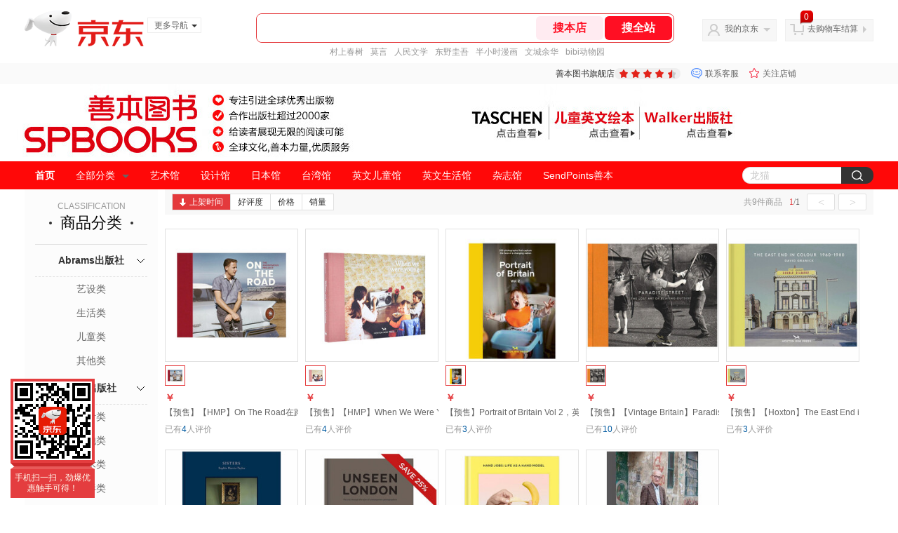

--- FILE ---
content_type: text/html; charset=utf-8
request_url: https://shanbents.jd.com/view_search-261537-17318682-99-1-20-1.html
body_size: 59614
content:
<!--jd默认二级浏览-->
<!DOCTYPE html>
<html>
<head>
    <meta http-equiv="Content-Type" content="text/html; charset=utf-8" />
    <meta http-equiv="X-UA-Compatible" content="IE=edge,chrome=1">
    <!--JA统计-->
    <script>var jdpts=new Object();jdpts._st=new Date().getTime();</script>
    <meta content="善本图书旗舰店为您提供英文·摄影馆,Hoxton Mini摄影书正品商品的报价、促销、评论、导购、图片等信息,欢迎来善本图书旗舰店Hoxton Mini摄影书英文·摄影馆频道选购." name="description">
    <meta content="Hoxton Mini摄影书,善本图书旗舰店Hoxton Mini摄影书,英文·摄影馆,善本图书旗舰店,京东" name="keywords">
    <title>
        			Hoxton Mini摄影书_英文·摄影馆_善本图书旗舰店Hoxton Mini摄影书【价格_图片_怎么样】- 善本图书旗舰店
	    </title>
    <link rel="icon" href="//www.jd.com/favicon.ico" mce_href="//www.jd.com/favicon.ico" type="image/x-icon">

    
    <!-- LESS -->
    
    <!-- 新布局样式-->
    <link rel="stylesheet" href="//jscss.360buyimg.com/pc-shop-es/libs/normalize-css/normalize.css">
    <link rel="stylesheet" href="//jscss.360buyimg.com/pc-shop-es/css/common/layout.css">

    <!-- 头部公用 -->
    <link rel="stylesheet" type="text/css" href="//jscss.360buyimg.com/pc-shop-es/css/prev-version/??jshop.base.css?t=202509092150"/>
    <link type="text/css" rel="stylesheet" href="//jscss.360buyimg.com/static-common/??jdf/1.0.0/unit/ui-base/5.0.0/ui-base.css,jdf/1.0.0/unit/shortcut/5.0.0/shortcut.css,jdf/1.0.0/unit/global-header/5.0.0/global-header.css,jdf/1.0.0/unit/myjd/5.0.0/myjd.css,jdf/1.0.0/unit/nav/5.0.0/nav.css,jdf/1.0.0/unit/shoppingcart/5.0.0/shoppingcart.css,jdf/1.0.0/unit/global-footer/5.0.0/global-footer.css,jdf/1.0.0/unit/service/5.0.0/service.css">
    <link rel="stylesheet" type="text/css" href="//jscss.360buyimg.com/pc-shop-es/css//prev-version/??mall.base.css,mall.layout.css?t=202509092150"/>
    <link href="//storage.360buyimg.com/retail-mall/mall-common-component/prod/1.0.4/css/elevator.c708a4ea.css" rel="stylesheet" />
    <!-- dra init start -->
    <script>
        !function(){"use strict";!function(e,r,n,t){var o={pre_m:[],run:function(e){for(var r=arguments.length,n=new Array(r>1?r-1:0),t=1;t<r;t++)n[t-1]=arguments[t];o.pre_m.push({method:e,args:n})}};e[n]=o;var a=function(e,r){void 0===o[e]&&(o[e]=[]),o[e].push(r)};"addEventListener"in e&&"removeEventListener"in e&&(o.errorHandler=function(r){var n=(r=r||e.event).target||r.srcElement;n instanceof Element||n instanceof HTMLElement?a("s_err",r):a("err",r)},o.rejectionHandler=function(e){a("reject",e)},e.addEventListener("error",o.errorHandler,!0),e.addEventListener("unhandledrejection",o.rejectionHandler,!0)),"PerformanceLongTaskTiming"in e&&(o.entries=[],o.observer=new PerformanceObserver((function(e){o.entries=o.entries.concat(e.getEntries())})),o.observer.observe({entryTypes:["longtask"]}));var s=e.document.createElement("script");s.src=r,s.crossOrigin="anonymous",s.setAttribute("globalName".toLowerCase(),n),s.setAttribute("preCollect".toLowerCase(),t),e.document.getElementsByTagName("head")[0].appendChild(s)}(window,"//storage.360buyimg.com/dev-static/dra/probe-web/1.0.0/browser.js","dra","__dra_PreCollectedData__")}();
        if (window && window.dra && window.dra.run) {
            window.dra.run('init', {aid: '511cd248f24238f4c836384c0ecfc968'}); 
            window.dra.run('start');
        }
    </script>
    <!-- dra init end -->
    <script>
        window.pageConfig = { compatible: true, gridWideClass: 'root61',jdfVersion:'2.0.0' };
        var jshop = jshop || {};
        jshop.module = {};
    </script>
    <script type="text/javascript" src="//jscss.360buyimg.com/static-common/??jdf/1.0.0/unit/base/5.0.0/base.js,jdf/lib/jquery-1.6.4.js"> </script>
    <script src="//jscss.360buyimg.com/pc-shop-es/libs/art-template/lib/template-web.js?t=202509092150"></script>
    <!-- <script src="//static.360buyimg.com/static-mall-p/dist/libs/mustache.js/mustache.min.js"></script> -->
<script src="//jscss.360buyimg.com/static-common/dist/isv/utils.min.js?t=202509092150"></script>
    <!--[if lte IE 7]><script type="text/javascript" src="//jscss.360buyimg.com/pc-shop-es/js/common/json2.js"></script><![endif]-->
    <script type="text/javascript" src="//jscss.360buyimg.com/pc-shop-es/libs/??seajs-combo/dist/seajs-combo.js?t=202509092150"></script>

    <script type="text/javascript" src="//jscss.360buyimg.com/pc-shop-es/js/common-utils/??CookieUtils.js,lib-v1.js,JsonUtils.js,PrototypeUtils.js,draCustomReport.js?t=202509092150"></script>

    <script>
        var pcm = CookieUtil.getCookie("pcm");
        function isMobilePhone(){
            var shopId = "73725";
            if(pcm == 1){
                return;
            } else if(pcm == 2 ){ // M版
                window.location.href = "//ok.jd.com/m/index-"+shopId+".htm";
            }

            var mFlag = window.location.hash;
            if(mFlag == '#m'){
                return;
            }
            var userAgent = navigator.userAgent;
            if(userAgent){
                userAgent = userAgent.toUpperCase();
                var mobilePhoneList = ["IOS","IPHONE","ANDROID","HARMONY","WINDOWS PHONE"];
                for(var i=0,len=mobilePhoneList.length;i<len;i++){
                    if(userAgent.indexOf(mobilePhoneList[i])>-1){
                        var cUrl = window.location.href;
                        if(cUrl.indexOf('edition=pc') != -1){
                            break;
                        }
                        var reg = /\/\/mall\.jd\.com\/index-(\d+)\.html/g,
                            result =cUrl.match(reg);
                        if(result && result.length){
                            window.location.href = "//ok.jd.com/m/index-"+shopId+".htm";
                            break;
                        }
                        var regDomain = /\/\/([\w-]+)\.jd\.com/g;
                        result = cUrl.match(regDomain);
                        if(result&&result.length){
                            window.location.href = "//ok.jd.com/m/index-"+shopId+".htm";
                            break;
                        }
                    }
                }
            }
        }
        isMobilePhone();
    </script>

    <style id="J_ModuleCSS">
        .im{line-height:29px!important;}
        
/*左右栏布局*/
.right-left-mid-lay{overflow:hidden;zoom:1;}
.right-left-left{width:190px;float:left;overflow:hidden;height:200px;margin-right:7px;padding-bottom:12px;position:relative;}
.right-left-right-extra{float:right;width:789px;overflow:hidden;position:relative;padding-bottom:10px;height:200px;}
.right-left-place{position:absolute;bottom:0;left:0;}
/*左右栏布局*/
.jAnnounce-108515 {background:#fff; overflow:hidden;}
.jAnnounce-108515 .jTitle{border:1px solid #DDDDDD; background:#F7F7F7; height:28px; line-height:28px; padding:0 8px; font-size:14px; overflow:hidden;}
.jAnnounce-108515 .jTitle a{color:#666;}
.jAnnounce-108515 .jTitleName{}
.jAnnounce-108515 .jTitleExtra{font-size:14px; font-weight:bold; float:right;}
.jAnnounce-108515 ul{padding:0 5px; border:1px solid #DDDDDD; border-top:0;}
.jAnnounce-108515 li{padding:8px 0; border-top:1px dotted #DEDEDE;}
.jAnnounce-108515 .jAd{padding:5px 0;}


.colorGoodsSort-922474 {}
.colorGoodsSort-922474 .mc{padding: 15px 15px 0;;font-family: \5FAE\8F6F\96C5\9ED1,arial,\5b8b\4f53;background-color: #fcfcfc;}
.colorGoodsSort-922474 .jOneLevel{overflow:hidden;text-align: center}
.colorGoodsSort-922474 .jOneLevel .jClassi{font-size: 12px;color: #999;font-family: arial,\5FAE\8F6F\96C5\9ED1,\5b8b\4f53;}
.colorGoodsSort-922474 .jOneLevel .jHead {
position: relative;
font-size: 22px;
height: 30px;
line-height: 30px;
color: #000;
padding: 0 20px 15px;
border-bottom: 1px solid #e1e1e1;
}
.colorGoodsSort-922474 .jOneLevel .jHead .jDottedleft {
position: absolute;
display: block;
left: 20px;
top: 13px;
height: 4px;
width: 4px;
background: url(//img14.360buyimg.com/cms/jfs/t3448/126/18152604/1049/6f71a7fc/57fd94c0N39f3eb9c.png) no-repeat;
}
.colorGoodsSort-922474 .jOneLevel .jHead  .jDottedRight {
position: absolute;
display: block;
right: 20px;
top: 13px;
height: 4px;
width: 4px;
background: url(//img14.360buyimg.com/cms/jfs/t3448/126/18152604/1049/6f71a7fc/57fd94c0N39f3eb9c.png) no-repeat;
}
.colorGoodsSort-922474 .jTwoLevel {
font-size: 14px;
font-weight: bold;
height: 45px;
line-height: 45px;
overflow: hidden;
color: #e1e1e1;
clear: both;
text-align: center;
border-bottom: dashed 1px #e1e1e1;
position: relative;
}
.colorGoodsSort-922474 .jTwoLevel.jNoBorderBottm{border-bottom:0;}
.colorGoodsSort-922474 .jIconArrow {
display: block;
    width: 20px;
    height: 20px;
    cursor: pointer;
    position: absolute;
    right: 0;
    background: url(//img20.360buyimg.com/cms/jfs/t3442/274/61048783/1064/3b52ecb8/57fd94c0N66bbe258.png) no-repeat center;
    top: 13px;
}
.colorGoodsSort-922474 .current .jIconArrow {
transform: rotate(90deg);
}
.colorGoodsSort-922474 .jTwoLevel a{
display: block;
color: #333;
overflow: hidden;
}
.colorGoodsSort-922474 .jThreeLevel{overflow:hidden; _height:100%;}

.colorGoodsSort-922474 .jThreeLevel li {
height: 34px;
line-height: 34px;
overflow: hidden;
}

.colorGoodsSort-922474 .jThreeLevel a {
display: block;
height: 24px;
margin-top: 5px;
line-height: 24px;
font-size: 14px;
text-align: center;
border-radius: 12px;
}

.colorGoodsSort-922474 .jThreeLevel a:hover {
background-color: #efefef;
color: #666;
}

.sh-head-menu-922476 ul,
.sh-head-menu-922476 ol,
.sh-head-menu-922476 dl,
.sh-head-menu-922476 li,
.sh-head-menu-922476 dt,
.sh-head-menu-922476 dd {
margin: 0;
padding: 0;
list-style: none;
}
.sh-head-menu-922476 .sh-hd-container {
background-color: #fff;
}
.sh-head-menu-922476 a {
text-decoration: none;
color: #666666;
}
.sh-head-menu-922476 {
width: 100%;
}
.sh-head-menu-922476 .sh-hd-wrap {
font: 14px/1.5 '\5fae\8f6f\96c5\9ed1', Arial, sans-serif;
position: relative;
margin: 0 auto;
height: 40px;
font-size: 14px;
color: #333;
width: 1210px;
}
.sh-head-menu-922476 .menu-list {
width: 100%;
height: 40px;
list-style: none;
}
.sh-head-menu-922476 .mc {
overflow: visible;
}
.sh-head-menu-922476 .menu-list .menu {
float: left;
line-height: 24px;
height: 24px;
padding: 8px 0;
border-radius: 12px;
}
.sh-head-menu-922476 .menu-list .menu:hover .arrow,
.sh-head-menu-922476 .menu-list .menu .hover .arrow {
font-size: 0;
line-height: 0;
height: 0;
width: 0;
border-top: 0;
border-left: 5px dashed transparent;
border-right: 5px dashed transparent;
border-bottom: 5px solid #fff;
}
.sh-head-menu-922476 .menu-list .menu:hover .main-link,
.sh-head-menu-922476 .menu-list .menu .hover .main-link {
color: #fff !important;
background-color: #333;
}
.sh-head-menu-922476 .menu-list .menu .main-link {
position: relative;
z-index: 4;
display: block;
padding: 0 15px;
color: #333;
border-radius: 12px;
}
.sh-head-menu-922476 .menu-list .menu .home-link {
font-weight:bold;
}
.sh-head-menu-922476 .menu-list .menu .arrow {
display: inline-block;
*display: inline;
*zoom: 1;
vertical-align: middle;
margin-left: 10px;
font-size: 0;
line-height: 0;
height: 0;
width: 0;
border-bottom: 0;
border-left: 5px dashed transparent;
border-right: 5px dashed transparent;
border-top: 5px solid #666;
}
.sh-head-menu-922476 .menu-list .menu .sub-menu-wrap {
display: none;
position: absolute;
left: 0;
top: 39px;
right: 0;
z-index: 99;
padding: 20px 40px;
border: 1px solid #bebab0;
background-color: rgba(247, 242, 234, 0.9);
}
.sh-head-menu-922476 .menu-list .menu .sub-menu-wrap .sub-pannel {
float: left;
padding: 0;
_display: inline;
}
.sh-head-menu-922476 .menu-list .menu .sub-menu-wrap .sub-title {
margin-bottom: 13px;
height: 54px;
line-height: 54px;
border-bottom: dashed 1px #c9c9c9;
padding: 0 20px;
}
.sh-head-menu-922476 .menu-list .menu .sub-menu-wrap .sub-list {
padding: 0 20px;
}
.sh-head-menu-922476 .menu-list .menu .sub-menu-wrap .sub-title .sub-tit-link {
font-size: 14px;
font-weight: bold;
color: #333;
line-height: 24px;
display: inline-block;
height: 24px;
padding: 0 10px;
margin-left: -10px;
border-radius: 12px;
min-width: 74px;
}
.sh-head-menu-922476 .menu-list .menu .sub-menu-wrap .sub-title .sub-tit-link:hover {
border: solid 1px #e4393c;
color: #e4393c;
}
.sh-head-menu-922476 .menu-list .menu .sub-menu-wrap .leaf {
font-size: 12px;
height: 26px;
line-height: 26px;
}
.sh-head-menu-922476 .menu-list .menu .sub-menu-wrap .leaf .leaf-link:hover {
color: #c81623;
}
.sh-head-menu-922476 .menu-list .menu .sub-menu-wrap .all-goods-wrap {
clear: both;
padding-left: 20px;
}
.sh-head-menu-922476 .menu-list .menu .sub-menu-wrap .all-goods-wrap .all-goods-link {
font-weight: bold;
padding-left: 20px;
border: solid 1px #666;
border-radius: 12px;
height: 24px;
line-height: 24px;
padding: 0 10px;
}
.sh-head-menu-922476 .menu-list .menu:hover .sub-menu-wrap {
display: block;
}
.sh-head-menu-922476 .menu-list .menu .all-goods-link-wrap {
clear: both;
padding: 23px 20px 0;
}
.sh-head-menu-922476 .menu-list .menu .all-goods-link {
display: inline-block;
border: solid 1px #666;
height: 24px;
line-height: 24px;
border-radius: 12px;
padding: 0 10px;
margin-left: -10px;
font-weight:bold;
color: #000;
}
.sh-head-menu-922476 .s-form {
position: absolute;
top: 8px;
right: 0;
}
.sh-head-menu-922476 .s-form .s-inp {
padding: 0 0 0 10px;
width: 130px;
line-height: 22px;
height: 22px;
background-color: #ffffff;
color: #c9c9c9;
vertical-align: top;
outline: none;
border: solid 1px #e1e1e1;
border-top-left-radius: 11px;
border-bottom-left-radius: 11px;
}
.sh-head-menu-922476 .s-form .s-submit {
margin-left: -5px;
padding: 0 10px;
border: 0;
height: 24px;
width: 46px;
cursor: pointer;
border-top-right-radius: 11px;
border-bottom-right-radius: 11px;
background:#333 url("//img13.360buyimg.com/cms/jfs/t3121/284/4170076300/1201/43e1ad98/583543d4Nc7e0c1a4.png") no-repeat center;
}

.jSaleRank-109329 {background:#fff; overflow:hidden;}
.jSaleRank-109329 .jTitle{border:1px solid #DDDDDD; background:#F7F7F7; height:28px; line-height:28px; padding:0 8px; font-size:14px; overflow:hidden;}
.jSaleRank-109329 .jTitle a{color:#666;}
.jSaleRank-109329 .jTitleName{}
.jSaleRank-109329 .jTitleExtra{font-size:14px; font-weight:bold; float:right;}
.jSaleRank-109329 ul{padding:0 5px; margin-top:-1px; border:1px solid #DDDDDD; border-top:0;}
.jSaleRank-109329 li{}
.jSaleRank-109329 .jItem{position:relative; height:50px; padding:8px 0 8px 70px; zoom:1; border-top:1px dotted #DEDEDE;}
.jSaleRank-109329 .jNum{left:-3px;width:18px; height:18px; line-height:18px; background-image:url(//misc.360buyimg.com/product/skin/2012/i/newicon20130509.png); background-position:-256px -322px;text-align:center;color:#fff;font-size:10px;color:#ddd}
.jSaleRank-109329 .current .jNum{background-position:-232px -322px;color:#e4393c}
.jSaleRank-109329 .jNum, .jSaleRank-109329 .jPic{position:absolute; top:8px;}
.jSaleRank-109329 .jPic{left:15px; padding:0;}
.jSaleRank-109329 .jPic img{vertical-align:top;}
.jSaleRank-109329 .jPic img.err-product{background:url(//misc.360buyimg.com/lib/skin/e/i/error-jd.gif) no-repeat 50% 50%;}
.jSaleRank-109329 .jPic a{width:50px; height:50px; display:block; margin:0 auto;}
.jSaleRank-109329 .jGoodsInfo{}
.jSaleRank-109329 .jDesc{height:32px; line-height:1.3; font-size:12px; overflow:hidden;}
.jSaleRank-109329 .jDesc a{color:#333;}
.jSaleRank-109329 .jDesc a:hover{text-decoration:underline; color:#cc0000;}
.jSaleRank-109329 .jPrice{}
.jSaleRank-109329 .jPrice span{display:inline-block; *display:inline; *zoom:1; vertical-align:middle;}
.jSaleRank-109329 .jPrice .jsNumNo{text-decoration:none;}
.jSaleRank-109329 .jdPrice{font-size:0; font-weight:bold;}
.jSaleRank-109329 .jdPrice .jRmb{font-size:12px; line-height:normal; color:#cc0000;}
.jSaleRank-109329 .jdPrice .jText{font-size:12px; color:#666;}
.jSaleRank-109329 .jdPrice .jdNum{font-size:12px; line-height:normal; color:#cc0000;}
.jSaleRank-109329 .jdPrice .jdNumNo{font-size:12px;}
.jSaleRank-109329 .d-price-free .jRmb {
    display: none;
}

[style*="2147483647"] div[hui-mod] {display: none !important;}
.j-attent-dialog-wrap{display: none;}
.sh-brand-wrap-630128 {
font: 14px/1.5 '\5fae\8f6f\96c5\9ed1', Arial, sans-serif;
height: 110px;
overflow:hidden;
position:relative;
transform: scale(1);
}
.sh-brand-wrap-630128 img {
vertical-align: middle;
}
.sh-brand-wrap-630128 .sh-brand {
position: relative;
margin: 0 auto;
width: 990px;
overflow:hidden;
}
.sh-brand-wrap-630128 .sh-hot-container {
    position: absolute;
    width: 1920px;
    text-align: center;
    left: 50%;
    margin-left: -960px;
    height: 110px;
    overflow: hidden;
}
.sh-brand-wrap-630128 .sh-hot-container .sh-hot-content {
    display: inline-block;
    width: fit-content;
    position: relative;
}
.sh-brand-wrap-630128 .sh-hot-container .hot-link{
    display: 'inline-block';
    position:absolute;
}
.sh-brand-wrap-630128 .sh-brand .shop-name-box {
position: absolute;
top: 50%;
margin-top: -30px;
height: 60px;
left: 190px;
vertical-align: top;
}
.sh-brand-wrap-630128 .sh-brand .shop-name-box .shop-name{
font-size: 18px;
color: #333;
}
.sh-brand-wrap-630128 .sh-brand .shop-logo-box {
position: absolute;
top: 50%;
margin-top: -40px;
}
.sh-brand-wrap-630128 .sh-hot-wrap img {
width: 180px;
height: 60px;
}
.sh-brand-wrap-630128 .sh-brand .hot-link {
display: 'inline-block';
position:absolute;
}
.sh-brand-wrap-630128 .sh-brand .coupons {
position: absolute;
right: 0;
top: 50%;
margin-top: -28px;
}
.sh-brand-wrap-630128 .sh-brand .coupons .coupon {
float: left;
margin-left: 10px;
}
.sh-brand-wrap-630128 .sh-brand .follow-me {
display: inline-block;
*display: inline;
*zoom: 1;
padding-left: 24px;
width: 47px;
height: 23px;
line-height: 23px;
color: #000;
font-size: 12px;
background: url([data-uri]) 0 0 no-repeat;
}
.sh-brand-wrap-630128 .sh-brand .follow-me:hover {
background-position: 0 -33px;
}
.sh-brand-wrap-630128 .sh-brand .for-light-bg {
color: #fff;
background-position: 0 -66px;
}
.sh-brand-wrap-630128 .sh-brand .m-search {
position: absolute;
right: 0;
top: 50%;
margin-top: -32px;
height: 64px;
}
.sh-brand-wrap-630128 .sh-brand .m-search .m-kw {
margin-right: -6px;
padding-left: 5px;
width: 164px;
height: 32px;
vertical-align: top;
border: 2px solid #000;
}
.sh-brand-wrap-630128 .sh-brand .m-search .m-submit {
padding: 0 15px;
border: 0;
height: 38px;
vertical-align: top;
background-color: #000;
color: #fff;
cursor: pointer;
}
.sh-brand-wrap-630128 .sh-brand .m-search .m-hw {
padding-top: 5px;
font-size: 12px;
}
.sh-brand-wrap-630128 .sh-brand .m-search .m-hw .hw-link {
margin-right: 10px;
color: #666;
}
.sh-brand-wrap-630128 .sh-brand .for-black-bg .m-kw {
border-color: #b1191a;
}
.sh-brand-wrap-630128 .sh-brand .for-black-bg .m-submit {
background-color: #b1191a;
}
.sh-brand-wrap-630128 .sh-brand .for-black-bg .m-hw .hw-link {
color: #fff;
}
.sh-brand-wrap-630128 .userDefinedArea {
 margin: 0 auto;
}

.pop_category-401022 .allsort_dp{ border:1px solid #dbdbdb;}
.pop_category-401022 .allsort_dp {margin-bottom:10px; width:188px;}
.pop_category-401022 .allsort_dp h3{text-indent:-1000px;overflow:hidden;background:url(//misc.360buyimg.com/pop-shop/201007/msic/skin/i/bg.gif) -262px 0;height:41px}
.pop_category-401022 .allsort_dp ul li h5{background:url(//misc.360buyimg.com/pop-shop/201007/msic/skin/i/s_bg.jpg);height:32px;line-height:32px;position:relative;cursor:pointer}
.pop_category-401022 .allsort_dp ul li h5 s{background:url(//misc.360buyimg.com/pop-shop/201007/msic/skin/i/bg.gif) -461px 0;width:5px;height:5px;float:left;margin:13px 10px 0 15px; font-size:12px;}
.pop_category-401022 .allsort_dp ul li h5 a{ color:#333; width:140px; overflow:hidden; display:block; height:30px}
.pop_category-401022 .allsort_dp ul li b,.allsort_dp ul li.hides b{background:url(//misc.360buyimg.com/pop-shop/201007/msic/skin/i/bg.gif) -453px -10px;width:7px;height:9px;position:absolute;top:12px;right:10px}
.pop_category-401022 .allsort_dp ul li.show b{background:url(//misc.360buyimg.com/pop-shop/201007/msic/skin/i/bg.gif) -453px 0;}
.pop_category-401022 .tree li ul li{padding-left:25px;height:25px;line-height:25px; width:150px; overflow:hidden}
.pop_category-401022 .tree li ul li s{background:url(//misc.360buyimg.com/pop-shop/201007/msic/skin/i/bg.gif) -467px 0;width:3px;height:5px;float:left;margin:9px 4px 0 0}

.JColorSearchList-905542 {
    position: relative;
    padding-bottom: 30px;
    overflow: hidden;
}
.JColorSearchList-905542 .clearfix {
    overflow: auto;
    zoom: 1;
}
.JColorSearchList-905542 .filter .f-line {
    padding: 6px 10px;
    background: #F8F8F8;
    zoom: 1;
}
.JColorSearchList-905542 .filter {
    position: relative;
    z-index: 4;
    margin-bottom: 20px;
}
.JColorSearchList-905542 .filter .g-pager .fp-text b, .JColorSearchList-905542 .filter .g-pager .fp-text em, .JColorSearchList-905542 .filter .g-pager .fp-text i {
    font-weight: 400;
    font-style: normal;
}
.JColorSearchList-905542 .filter .g-sort {
    float: left;
}
.JColorSearchList-905542 .filter .g-sort a {
    float: left;
    position: relative;
    padding: 0 10px;
    height: 22px;
    border: 1px solid #e1e1e1;
    margin-right: -1px;
    line-height: 22px;
    background: #FFF;
    color: #333;
}
.JColorSearchList-905542 .filter .g-sort a:hover {
    color: #e4393c;
    border: solid 1px #e4393c;
}
.JColorSearchList-905542 .filter .g-sort a:hover:after {
    content: '';
    width: 1px;
    height: 24px;
    background-color: #e4393c;
    position: absolute;
    right: -1px;
    z-index: 1;
    top: -1px;
}
.JColorSearchList-905542 .filter .g-sort a.jCurrent {
    background-color: #e4393c;
    color: #fff;
}
.JColorSearchList-905542 .filter .g-sort a.jCurrent.up em {
    background: url(//img14.360buyimg.com/cms/jfs/t169/241/1890751726/1114/417d81a4/53be3644N3aaf1af2.gif);
    display: inline-block;
    zoom: 1;
    height: 11px;
    margin-right: 5px;
    width: 9px;
    overflow: hidden;
    vertical-align: middle;
}
.JColorSearchList-905542 .filter .g-sort a.jCurrent.down em {
    background: url(//img13.360buyimg.com/cms/jfs/t187/96/1871186534/1115/3a5d621a/53be3639Nd10f3877.gif);
    display: inline-block;
    zoom: 1;
    height: 11px;
    margin-right: 5px;
    width: 9px;
    overflow: hidden;
    vertical-align: middle;
}
.JColorSearchList-905542  .filter .g-pager {
    float: right;
}
.JColorSearchList-905542 .filter .g-pager .fp-text {
    line-height: 24px;
    margin-right: 10px;
    font-family: verdana;
}
.JColorSearchList-905542 .filter .g-pager .fp-text b {
    color: #e4393c;
}
.JColorSearchList-905542 .filter .g-pager .fp-next,.JColorSearchList-905542 .filter .g-pager .fp-prev, .JColorSearchList-905542 .filter .g-pager .fp-text {
    float: left;
}
.JColorSearchList-905542 .filter .g-pager .fp-next.disabled, .JColorSearchList-905542 .filter .g-pager .fp-prev.disabled {
    padding: 0;
    background-color: #FFF;
    color: #c9c9c9;
    cursor: default;
    border: 1px solid #e1e1e1;
}
.JColorSearchList-905542 .filter .g-pager .fp-prev {
    margin-right: 5px;
}
.JColorSearchList-905542 .filter .g-pager .fp-next, .JColorSearchList-905542 .filter .g-pager .fp-prev {
    width: 38px;
    height: 22px;
    border: 1px solid #999;
    border-radius: 2px;
    background: #FFF;
    line-height: 23px;
    font-family: "\5b8b\4f53";
    text-align: center;
    font-size: 16px;
    color: #333;
}
.JColorSearchList-905542 .filter .f-result-sum {
    float: right;
    height: 24px;
    line-height: 24px;
    margin-right: 10px;
    color: #999;
}
.JColorSearchList-905542 .clr {
    visibility: hidden;
    display: block;
    overflow: hidden;
    clear: both;
    height: 0;
    line-height: 0;
    font-size: 0;
}
.JColorSearchList-905542 .filter .g-search {
    float: right;
    margin-right: 20px;
}
.JColorSearchList-905542 .filter .g-search .btn {
    float: left;
    height: 22px;
    line-height: 22px;
    border-top-right-radius: 11px;
    border-bottom-right-radius: 11px;
    border: solid 1px #e1e1e1;
    border-left: 0;
    width: 26px;
    padding: 0 10px;
    background: #f8f8f8 url(//img11.360buyimg.com/cms/jfs/t3916/243/24176274/1240/f8099125/5837d810N804cc68a.png) no-repeat center;
}
.JColorSearchList-905542 .filter .g-search .input-txt {
    float: left;
    color: #c9c9c9;
    height: 22px;
    line-height: 22px;
    border: 1px solid #e1e1e1;
    padding: 0 10px;
    width: 115px;
    border-top-left-radius: 11px;
    border-bottom-left-radius: 11px;
}
.JColorSearchList-905542 .goods-list {
    height: auto;
    position: relative;
    z-index: 1;
}
.JColorSearchList-905542 .goods-list .gl-warp {
    width: auto;
    height: auto;
    overflow: hidden;
    margin-right: -10px;
}
.JColorSearchList-905542 .goods-list .gl-item {
    width: 190px;
    height: 295px;
    overflow: hidden;
    float: left;
    position: relative;
    z-index: 1;
    margin: 0 10px 20px 0;
}
.JColorSearchList-905542 .goods-list .gl-item .gl-i-wrap {
    position: absolute;
    z-index: 1;
    left: 0;
    top: 0;
    background: #fff;
}
.JColorSearchList-905542 .goods-list .gl-item .jPic {
    height: 188px;
    width: 188px;
    border: solid 1px #e1e1e1;
    padding: 0;
    margin-bottom: 5px;
    position: relative;
}
.JColorSearchList-905542 .goods-list .gl-item .jPic a {
    display: block;
    position: relative;
    overflow: hidden;
}

.JColorSearchList-905542 .jScroll{height:29px; margin-bottom:10px; overflow:hidden;}
.JColorSearchList-905542 .jScrollPrev.jCurrent{background-position:-34px -126px; cursor:not-allowed;}
.JColorSearchList-905542 .jScrollPrev{background-position:0 -126px; margin-right:2px;}
.JColorSearchList-905542 .jScrollNext{background-position: -17px -126px;}
.JColorSearchList-905542 .jScrollNext.jCurrent{background-position:-51px -126px; cursor:not-allowed;}
.JColorSearchList-905542 .jScrollBtn{display:none; float:left; height:29px; text-indent:-9999px; width:16px;}
.JColorSearchList-905542 .jScrollBtn{background-image:url("//misc.360buyimg.com/201007/skin/df/i/20130606B.png"); background-repeat:no-repeat;}
.JColorSearchList-905542 .jScrollWrap{float:left; height:29px; overflow:hidden; position:relative; width:156px;}
.JColorSearchList-905542 .jScrollWrap ul{position:absolute; top:0;}
.JColorSearchList-905542 .jScrollWrap li{width:31px; height:31px; float:left; margin:0; padding:0; border:0;}
.JColorSearchList-905542 .jScrollWrap li a{float:left; border:solid 1px #ddd; padding:1px;}
.JColorSearchList-905542 .jScrollWrap li a img{height:25px; height:25px;}
.JColorSearchList-905542 .jScrollWrap li.jCurrent a{border:1px solid #E4393C;}
.JColorSearchList-905542 .jBtnArea {
    position: absolute;
    right: 0;
    top: 35px;
}
.JColorSearchList-905542 .jBtnArea a {
    float: left;
    width: 100px;
    height: 24px;
    line-height: 24px;
    text-align: center;
    font-size: 16px;
    font-weight: bold;
    color: #fff;
    background: #ed1c24;
    cursor: pointer;
}
.JColorSearchList-905542 .jGoodsInfo{overflow:hidden;position: relative;zoom: 1;}
.JColorSearchList-905542 .jDesc{height:16px; line-height:16px; overflow:hidden; margin-bottom:5px;}
.JColorSearchList-905542 .jDesc a{font-size:12px; text-decoration:none;color: #666;white-space:nowrap;}
.JColorSearchList-905542 .jSlogan{color:#008700;}
.JColorSearchList-905542 .jPrice{overflow:hidden; margin-bottom:5px; height:15px;line-height:15px;}
.JColorSearchList-905542 .jdPrice{font-size:14px; font-weight:bold; color:#E4393C;}
.JColorSearchList-905542 .d-price-free .jRmb{display: none}
.JColorSearchList-905542 .jdPrice .jdNum{}
.JColorSearchList-905542 .jdPrice .jdStages {
    background: url(//img11.360buyimg.com/cms/jfs/t10759/204/2085617648/1012/751d32c6/59ef0adeNb99d5c49.png) no-repeat right center;
    display: inline-block;
    width: 54px;
    height: 16px;
    padding-left: 5px;
    color: #fff;
    text-align: center;
    vertical-align: top;
}
.JColorSearchList-905542 .jdPrice .jdNumNo{font-size:12px;}
.JColorSearchList-905542 .jdPrice .jdPgPrice{font-size:12px; color: #666; margin-left: 10px; font-weight: 100; font-family: verdana;}

.JColorSearchList-905542 .jExtra{height:16px; line-height:16px; overflow:hidden; padding:2px 0;}
.JColorSearchList-905542 .jExtra a{color:#999; float:left; margin-top:1px; display: none;}
.JColorSearchList-905542 .jExtra a em{color: #005AA0;}
.JColorSearchList-905542 .jExtra span{float:left; height:15px; overflow:hidden;}
.JColorSearchList-905542 .star{margin-right:5px;}
.JColorSearchList-905542 .star .star-white{background:url("//misc.360buyimg.com/201007/skin/df/i/20130606B.png") no-repeat scroll 0 -70px transparent; width:76px;}
.JColorSearchList-905542 .star .star-yellow{background:url("//misc.360buyimg.com/201007/skin/df/i/20130606B.png") no-repeat scroll 0 -86px #FFFFFF; position:relative; z-index:1;}
.JColorSearchList-905542 .star .h1{width:15px;}
.JColorSearchList-905542 .star .h2{width:30px;}
.JColorSearchList-905542 .star .h3{width:45px;}
.JColorSearchList-905542 .star .h4{width:60px;}
.JColorSearchList-905542 .star .h5{width:76px;}
.JColorSearchList-905542 .jPage {
    text-align: right;
}
.JColorSearchList-905542 .jPage a, .JColorSearchList-905542 .jPage span {
    display: inline-block;
    vertical-align: middle;
    padding: 0 10px;
    min-width: 18px;
    height: 34px;
    border: 1px solid #999;
    border-radius: 2px;
    background-color: #fff;
    color: #333;
    text-align: center;
    line-height: 34px;
    font-size: 12px;
}
.JColorSearchList-905542 .jPage a em, .JColorSearchList-905542 .jPage span em {
    font-size: 16px;
    font-family: '\5b8b\4f53';
}
.JColorSearchList-905542 .jPage .jPageCurrent {
    background-color: #333;
    color: #fff;
}
.JColorSearchList-905542 .jPage .jPageDisable {
    border-color: #e1e1e1;
    color: #c9c9c9;
}

.user-jSearchList-401682 {font-family:Verdana, Geneva, sans-serif; background:#fff;}
.user-jSearchList-401682 .jModulesTitle{height:32px; line-height:32px; padding:0 10px; background:#f3f3f3; background:-moz-linear-gradient(top, #ffffff, #f3f3f3); background:-webkit-gradient(linear, 0 0, 0 bottom, from(#ffffff), to(#f3f3f3)); background:-o-linear-gradient(top, #ffffff, #f3f3f3); filter:progid:DXImageTransform.Microsoft.gradient(startColorstr='#ffffff', endColorstr='#f3f3f3'); font-size:12px; font-weight:bold;}
.user-jSearchList-401682 .jModulesTitle em{font-size:14px; font-weight:bold; color:#CC3300; margin-right:5px;}
.user-jSearchList-401682 ul{width:100%; overflow:hidden;}
.user-jSearchList-401682 li{float:left;width:240px; padding:0 10px; margin:10px 0;  border:dotted 1px #fff; border-top:dotted 1px #ddd; overflow:hidden; position:relative; _zoom:1;}
.user-jSearchList-401682 li.jCurrent{border:solid 1px #ddd; padding:0 10px; box-shadow:0 0 8px #ddd;}
.user-jSearchList-401682 .jItem{height:auto;}
.user-jSearchList-401682 .jPic{text-align:center; background:#fff; _height:100%;}
.user-jSearchList-401682 .jPic a{display:block; height:220px; padding:10px 0 5px;}
.user-jSearchList-401682 .jPic img{vertical-align:top;}
.user-jSearchList-401682 .jPic img.err-product{background: url("//misc.360buyimg.com/lib/skin/e/i/error-jd.gif") no-repeat scroll 50% 50% transparent;}

.user-jSearchList-401682 .e-attention{display:none; cursor:pointer;}
.user-jSearchList-401682 li.jCurrent .e-attention, .user-jSearchList-401682 .e-attention.current{padding:5px; font-size:12px; color:#fff; position:absolute; top:0; right:0; background:#000; opacity:0.5; filter:progid:DXImageTransform.Microsoft.alpha(opacity=50); display:block;}
.user-jSearchList-401682 li.jCurrent .e-attention:hover{opacity:1; filter:progid:DXImageTransform.Microsoft.alpha(opacity=100);}

.user-jSearchList-401682 .btn-coll{display:none; height:auto; line-height:normal; cursor:pointer;}
.user-jSearchList-401682 li.jCurrent .btn-coll{padding:5px; font-size:12px; color:#fff; position:absolute; top:0; right:0; background:#000; opacity:0.5; filter:progid:DXImageTransform.Microsoft.alpha(opacity=50); display:block;}
.user-jSearchList-401682 li.jCurrent .btn-coll:hover{opacity:1; filter:progid:DXImageTransform.Microsoft.alpha(opacity=100);}

.user-jSearchList-401682 .jScroll{height:29px; margin-bottom:10px; overflow:hidden;}
.user-jSearchList-401682 .jScrollPrev.jCurrent{background-position:-34px -126px; cursor:not-allowed;}
.user-jSearchList-401682 .jScrollPrev{background-position:0 -126px; margin-right:2px;}
.user-jSearchList-401682 .jScrollNext{background-position: -17px -126px;}
.user-jSearchList-401682 .jScrollNext.jCurrent{background-position:-51px -126px; cursor:not-allowed;}
.user-jSearchList-401682 .jScrollBtn{display:none; float:left; height:29px; text-indent:-9999px; width:16px;}
.user-jSearchList-401682 .jScrollBtn{background-image:url("//misc.360buyimg.com/201007/skin/df/i/20130606B.png"); background-repeat:no-repeat;}
.user-jSearchList-401682 .jScrollWrap{float:left; height:29px; overflow:hidden; position:relative; width:186px;}
.user-jSearchList-401682 .jScrollWrap ul{position:absolute; top:0;}
.user-jSearchList-401682 .jScrollWrap li{width:31px !important; height:31px; float:left; margin:0 !important; padding:0; border:0;}
.user-jSearchList-401682 .jScrollWrap li a{float:left; border:solid 1px #ddd; padding:1px;}
.user-jSearchList-401682 .jScrollWrap li a img{height:25px; height:25px;}
.user-jSearchList-401682 .jScrollWrap li.jCurrent a{border:1px solid #E4393C;width:25px !important;}
.user-jSearchList-401682 .jBtnArea {
    margin-top: 5px;
}
.user-jSearchList-401682 .jBtnArea a {
    float: left;
    width: 100px;
    height: 24px;
    line-height: 24px;
    text-align: center;
    font-size: 16px;
    font-weight: bold;
    color: #fff;
    background: #ed1c24;
    cursor: pointer;
}
.user-jSearchList-401682 .jGoodsInfo{margin-bottom:10px; overflow:hidden;position: relative;zoom: 1;}

.user-jSearchList-401682 .jDesc{height:32px; _height:32px; line-height:1.3; overflow:hidden; margin-bottom:5px;}
.user-jSearchList-401682 .jDesc a{font-size:12px; text-decoration:none;}
.user-jSearchList-401682 .jSlogan{color:#008700;}
.user-jSearchList-401682 .jPrice{overflow:hidden; height:20px;}
.user-jSearchList-401682 .jdPrice{font-size:14px; font-weight:bold; color:#E4393C;}
.user-jSearchList-401682 .d-price-free .jRmb{ display: none}
.user-jSearchList-401682 .jdPrice .jdNum{}
.user-jSearchList-401682 .jdPrice .jdStages {
    background: url(//img11.360buyimg.com/cms/jfs/t10759/204/2085617648/1012/751d32c6/59ef0adeNb99d5c49.png) no-repeat right center;
    display: inline-block;
    width: 54px;
    height: 16px;
    padding-left: 5px;
    color: #fff;
    text-align: center;
    vertical-align: top;
}
.user-jSearchList-401682 .jdPrice .jdNumNo{font-size:12px;}

.user-jSearchList-401682 .jExtra{height:16px; line-height:16px; overflow:hidden; padding:2px 0;}
.user-jSearchList-401682 .jExtra a{color:#005AA0; float:left; margin-top:1px; display: none;}
.user-jSearchList-401682 .jExtra span{float:left; height:15px; overflow:hidden;}
.user-jSearchList-401682 .star{margin-right:5px;}
.user-jSearchList-401682 .star .star-white{background:url("//misc.360buyimg.com/201007/skin/df/i/20130606B.png") no-repeat scroll 0 -70px transparent; width:76px;}
.user-jSearchList-401682 .star .star-yellow{background:url("//misc.360buyimg.com/201007/skin/df/i/20130606B.png") no-repeat scroll 0 -86px #FFFFFF; position:relative; z-index:1;}
.user-jSearchList-401682 .star .h1{width:15px;}
.user-jSearchList-401682 .star .h2{width:30px;}
.user-jSearchList-401682 .star .h3{width:45px;}
.user-jSearchList-401682 .star .h4{width:60px;}
.user-jSearchList-401682 .star .h5{width:76px;}

.user-jSearchList-401682 .jPage{padding:5px 10px; background:#fff; text-align:right; overflow:hidden; clear:both; font-size:14px;}
.user-jSearchList-401682 .jPage em{font-style:normal; font-weight:bold; margin-right:10px;}
.user-jSearchList-401682 .jPage a{margin:0 3px; color:#005aa0; border:solid 1px #ccc; padding:3px 8px; display:inline-block; *display:inline; zoom:1;}
.user-jSearchList-401682 .jPage .current{font-weight:bold; color:#FF6600; border:solid 1px #fff;}
.user-jSearchList-401682 .jPage a:hover{text-decoration:underline;}
.user-jSearchList-401682 .jTab{overflow:hidden; padding:10px 10px 0 10px; border-bottom:solid 1px #cecece; _height:100%;}
.user-jSearchList-401682 .jTab a, .user-jSearchList-401682 .jTab .current{padding:4px 15px; text-align:center; display:block; border:solid 1px #cecece; border-bottom:0; color:#333; float:left; margin-right:8px; font-size:14px; font-weight:bold; background:#f6f6f6; background:-moz-linear-gradient(top, #ffffff, #f6f6f6); background:-webkit-gradient(linear, 0 0, 0 bottom, from(#ffffff), to(#f6f6f6)); background:-o-linear-gradient(top, #ffffff, #f6f6f6); filter:progid:DXImageTransform.Microsoft.gradient(startColorstr='#ffffff', endColorstr='#f6f6f6');
    -moz-border-radius:3px; -khtml-border-radius:3px; -webkit-border-radius:3px; border-radius:3px; border-bottom-left-radius:0; border-bottom-right-radius:0;}
.user-jSearchList-401682 .jTab a:hover, .user-jSearchList-401682 .jTab .current{color:#fff; border:solid 1px #c60001; border-bottom:0; background:#be0000; background:-moz-linear-gradient(top, #e00000, #be0000); background:-webkit-gradient(linear, 0 0, 0 bottom, from(#e00000), to(#be0000)); background:-o-linear-gradient(top, #e00000, #be0000); filter:progid:DXImageTransform.Microsoft.gradient(startColorstr='#e00000', endColorstr='#be0000');}
.user-jSearchList-401682 .jMessageError{background:#fffdee; font-size:14px; font-weight:bold; padding:15px 10px;}
.user-jSearchList-401682 .jMessageError em{color:#dc0000; font-weight:bold;}
.user-jSearchList-401682 .jTab .current.up em{background:url(//misc.360buyimg.com/pop-shop/201007/misc/skin/i/icon.gif) repeat scroll 0 -10px transparent; display:inline-block; *display:inline; zoom:1; height:10px; margin-right:5px; width:10px; overflow:hidden; vertical-align:middle;}
.user-jSearchList-401682 .jTab .current.down em{background:url(//misc.360buyimg.com/pop-shop/201007/misc/skin/i/icon.gif) repeat scroll -10px -10px transparent; display:inline-block; *display:inline; zoom:1; height:10px; margin-right:5px; width:10px; overflow:hidden; vertical-align:middle;}



    </style>

    <!-- 业务相关 -->
    <link rel="stylesheet" type="text/css" href="//jscss.360buyimg.com/pc-shop-es/css/prev-version/??product-attention.css"/>
    <script type="text/javascript">
        seajs.use(['jdf/1.0.0/unit/globalInit/5.0.0/globalInit'],function(globalInit){
            globalInit();
        });
    </script>
</head>

<body>
<input type="hidden"  id="JSHOP_CHANNEL_FLAG" value="jd"/>
<input type="hidden" value="261537" id="pageInstance_appId"/>
<input type="hidden" value="11069655" id="pageInstance_id"/>
<input type="hidden" id="vender_id" value="77193" />
<input type="hidden" id="shop_id" value="73725" />
<input type="hidden" id="use3DShop" value="" />
<input type="hidden" id="url3d" value="" />
<input type="hidden" id="hkFlag" value="false" />
<input type="hidden" id="mallType" value=" 1 " />
<input type="hidden" id="mainCategoryId" value="1713">
<input type="hidden" id="isFuseShop" value="false">
<input type="hidden" name="" id="J_ApplicationType" value="2"/>
<input type="hidden" id="pinpai_brandId" value="0"/>
<input type="hidden" id="tb_id" value="0"/>

<!-- 静态资源相关 -->
<input type="hidden"  id="moduleScript" value='<script type="text/javascript" src="/jm.htm?js=/misc/js/module/goods_sort/sort.js&t=202509092150"></script>'/>
<input id="resourcePath" type="hidden" value="//jscss.360buyimg.com/pc-shop-es"/>
<input id="timestamp" type="hidden" value="202509092150"/>
<input id="testSidebar" type="hidden" value="test"/>

<div class="d-pad">
    <script type="text/javascript" src="//storage.360buyimg.com/jsresource/risk/handler.js"></script>
<script  type="text/javascript" src="//storage.360buyimg.com/webcontainer/js_security_v3_0.1.5.js"></script>
<script  type="text/javascript">window.ParamsSign=ParamsSign;</script>
<link rel="stylesheet"
	href="//storage.360buyimg.com/retail-mall/mall-common-component/pre/1.0.4/css/shortcutNew.a19ad2f9.css">
<script type="text/javascript" src="//storage.360buyimg.com/retail-mall/lib/emiter.js"></script>
<script
	src="//storage.360buyimg.com/retail-mall/mall-common-component/pre/1.0.4/js/shortcutNew.a19ad2f9.js"></script>
<div id="shortcut"></div>
<script>


	// 调用commonComponentShortcut初始化shortcut
	window.commonComponentShortcut('shortcut', {
		pageId: 'mall_jd_com',
		appId: 'mall_jd_com',
		enableA11y: true,
		enableQySwitch: false,
		enableMainSwitch: true,
		enableLoginPop: true,
		transparentBackground: false,
		whiteFont: false,
                enableQueryCart: false,
		className: 'jd-main-shortcut'
	})
</script>

<!--shortcut start-->

<div id="o-header-2013"><div id="header-2013" style="display:none;"></div></div>
<!--shortcut end-->
<script charset='utf-8' type="text/javascript" src="//static.360buyimg.com/item/assets/oldman/wza1/aria.js?appid=bfeaebea192374ec1f220455f8d5f952"></script>
<style>
#ttbar-mycity .dorpdown-layer .areamini_inter:last-of-type{
    display:none;
  }
  .jdmcc-topbar .jdmcc-topbar-wrapper {
        box-sizing: content-box;
        width: auto;
  }
</style>

    <div id="o-header-2013">
    <div id="header-2013" class="w">
        <div class="ld" id="logo-2013"><a hidefocus="true" href="//www.jd.com/" clstag="jshopmall|keycount|sv9"><img width="170" height="60" alt="京东" src="//misc.360buyimg.com/lib/img/e/logo-201305-c.png"></a><dl id="navmore"><dt>更多导航<s class="deco-01"></s></dt><dd><a href="//fashion.jd.com">服装城</a></dd><dd><a href="//channel.jd.com/chaoshi.html">食品</a></dd><dd><a href="//jr.jd.com/">金融</a></dd></dl></div>
    <script type="text/javascript">$(function(){$("#navmore").hover(function(){$(this).addClass("hover")},function(){$(this).removeClass("hover")})});</script>
        <!--logo end-->
        <div id="search-2013">
            <div class="i-search ld">
                <ul class="hide" id="shelper">
                </ul>
                <div class="form">
                    <input type="text" onkeydown="javascript:if(event.keyCode==13) search('key01');" autocomplete="off" id="key01" accesskey="s" class="text">
                    <input type="button" onclick="search('key01');return false;" class="button" value="搜全站" clstag="jshopmall|keycount|sv10">
          <input type="button" class="button01" value="搜本店" clstag="jshopmall|keycount|sv11">
                </div>
            </div>
            <div id="hotwords"></div>
        </div>
        <!--search end-->
        <div id="my360buy-2013">
            <dl>
                <dt class="ld"><s></s><a href="//home.jd.com/" clstag="jshopmall|keycount|sv12">我的京东</a><b></b></dt>
                <dd>
                    <div class="loading-style1"><b></b>加载中，请稍候...</div>
                </dd>
            </dl>
        </div>
        <!--my360buy end-->
        <div id="settleup-2013">
            <dl>
                <dt class="ld"><s></s><span class="shopping"><span id="shopping-amount">20</span></span><a id="settleup-url" href="//cart.jd.com/cart/cart.html" clstag="jshopmall|keycount|sv13">去购物车结算</a> <b></b> </dt>
                <dd>
                    <div class="prompt">
                        <div class="loading-style1"><b></b>加载中，请稍候...</div>
                    </div>
                </dd>
            </dl>
        </div>
        <!--settleup end-->
    </div>
    <!--header end-->
</div>
<style>
.root61 #search-2013 {
    width: 610px;
    padding-right: 26px;
}
#search-2013 .i-search {
    height: 40px;
    border: 1px solid #E4393C;
    border-radius: 8px;
    width: 594px;
    }
.root61 #search-2013 .i-search {
    width: 594px;
}
#search-2013 .form {
    border-radius: 8px;
    height: 40px;
}
.root61 #search-2013 .text {
    width: 390px;
    line-height: 30px;
    height:30px;

}
#search-2013 .text:focus {
    background-color: #fcfcfc;

    box-shadow: none;    
}
#search-2013 .button01 {
    height: 34px;
    position: absolute;
    margin-top: 3px;
    cursor: pointer;
    margin-left: -2px;
    color: #ff0f23;
    background: #ffebf1;
    border: none;
    font-size: 16px;
    font-weight: 600;
    cursor: pointer;
    font-family: PingFang SC;
    width: 96px;
    text-align: center;
    border-radius: 6px;
}
#search-2013 .button {
    position: absolute;
    color: #fff;
    background: #ff0f23;
    width: 96px;
    height: 34px;
    border: none;
    font-size: 16px;
    font-weight: 600;
    cursor: pointer;
    z-index: 2;
    font-family: PingFang SC;
    border-radius: 6px;
    margin-top: 3px;
    margin-right: 2px;
    right: 0;
}
</style>
<!-- header end -->

</div>


<script type="text/javascript">
    (function(){
        $('.button01').click(function(){
            var key = jQuery.trim($('#key01').val());
            var url = "//mall.jd.com/view_search-" + 261537 + '-' + 77193 + '-' + 73725 + '-0-0-0-0-1-1-60.html';
            var key = encodeURIComponent(encodeURIComponent(key));

            if(key!='') {
                url += '?keyword=' + key;
            }
            location.href = url;
        });
    })();
</script>
<div id="J-mall-header" style="height:30px;"></div>

<!-- 品牌街今日最招牌 view-->

<!-- JSHOP店铺页面内容 -->
<div class="layout-container">
        <div class="layout-main" isfixed="0" >
        
        
        		<div >
        <div class="J_LayoutWrap d-layout-wrap layout-auto " name="新布局_通栏布局（100%）" id="405226413" prototypeId="42" area="head" layout_name="insertLayout" >
                      <div class="d-layout-row d-clearfix">
                <div class="J_LayoutArea d-layout" data-region="main">
                    <style type="text/css">
[style*="2147483647"] div[hui-mod] {display: none !important;}
.j-attent-dialog-wrap{display: none;}
.sh-brand-wrap-630128 {
font: 14px/1.5 '\5fae\8f6f\96c5\9ed1', Arial, sans-serif;
height: 110px;
overflow:hidden;
position:relative;
transform: scale(1);
}
.sh-brand-wrap-630128 img {
vertical-align: middle;
}
.sh-brand-wrap-630128 .sh-brand {
position: relative;
margin: 0 auto;
width: 990px;
overflow:hidden;
}
.sh-brand-wrap-630128 .sh-hot-container {
    position: absolute;
    width: 1920px;
    text-align: center;
    left: 50%;
    margin-left: -960px;
    height: 110px;
    overflow: hidden;
}
.sh-brand-wrap-630128 .sh-hot-container .sh-hot-content {
    display: inline-block;
    width: fit-content;
    position: relative;
}
.sh-brand-wrap-630128 .sh-hot-container .hot-link{
    display: 'inline-block';
    position:absolute;
}
.sh-brand-wrap-630128 .sh-brand .shop-name-box {
position: absolute;
top: 50%;
margin-top: -30px;
height: 60px;
left: 190px;
vertical-align: top;
}
.sh-brand-wrap-630128 .sh-brand .shop-name-box .shop-name{
font-size: 18px;
color: #333;
}
.sh-brand-wrap-630128 .sh-brand .shop-logo-box {
position: absolute;
top: 50%;
margin-top: -40px;
}
.sh-brand-wrap-630128 .sh-hot-wrap img {
width: 180px;
height: 60px;
}
.sh-brand-wrap-630128 .sh-brand .hot-link {
display: 'inline-block';
position:absolute;
}
.sh-brand-wrap-630128 .sh-brand .coupons {
position: absolute;
right: 0;
top: 50%;
margin-top: -28px;
}
.sh-brand-wrap-630128 .sh-brand .coupons .coupon {
float: left;
margin-left: 10px;
}
.sh-brand-wrap-630128 .sh-brand .follow-me {
display: inline-block;
*display: inline;
*zoom: 1;
padding-left: 24px;
width: 47px;
height: 23px;
line-height: 23px;
color: #000;
font-size: 12px;
background: url([data-uri]) 0 0 no-repeat;
}
.sh-brand-wrap-630128 .sh-brand .follow-me:hover {
background-position: 0 -33px;
}
.sh-brand-wrap-630128 .sh-brand .for-light-bg {
color: #fff;
background-position: 0 -66px;
}
.sh-brand-wrap-630128 .sh-brand .m-search {
position: absolute;
right: 0;
top: 50%;
margin-top: -32px;
height: 64px;
}
.sh-brand-wrap-630128 .sh-brand .m-search .m-kw {
margin-right: -6px;
padding-left: 5px;
width: 164px;
height: 32px;
vertical-align: top;
border: 2px solid #000;
}
.sh-brand-wrap-630128 .sh-brand .m-search .m-submit {
padding: 0 15px;
border: 0;
height: 38px;
vertical-align: top;
background-color: #000;
color: #fff;
cursor: pointer;
}
.sh-brand-wrap-630128 .sh-brand .m-search .m-hw {
padding-top: 5px;
font-size: 12px;
}
.sh-brand-wrap-630128 .sh-brand .m-search .m-hw .hw-link {
margin-right: 10px;
color: #666;
}
.sh-brand-wrap-630128 .sh-brand .for-black-bg .m-kw {
border-color: #b1191a;
}
.sh-brand-wrap-630128 .sh-brand .for-black-bg .m-submit {
background-color: #b1191a;
}
.sh-brand-wrap-630128 .sh-brand .for-black-bg .m-hw .hw-link {
color: #fff;
}
.sh-brand-wrap-630128 .userDefinedArea {
 margin: 0 auto;
}

</style>





<div onclick="log('shop_03','mall_03','77193','19268','630128')" class="fn-clear  sh-brand-wrap-630128" modeId="19268" instanceId="405226421" module-name="new_shop_signs" style="margin-bottom:0px;;margin-bottom: 0px" origin="0" moduleTemplateId="630128"
          >
    <div class="mc" style=";">
		
        
        
		
<div class="sh-brand-wrap">
    <div class="sh-hot-container">
        <div class="sh-hot-content">
            <div class="J_ShopSignImg d-img-wrap"><img src="//img13.360buyimg.com/cms/jfs/t1/187145/25/41054/24467/653f73bcF4550bff6/970d230e5dd67834.jpg" data-size="1920,110"></div><a hot-box-name="热区1" hot-box-index="1" class="hot-link" px="353.8,0.0,458.4,103.0" href="//mall.jd.com/view_introduction-261537.html" style="top:0.00%;left:18.43%;width:23.88%;height:93.61%" target="_blank"></a><a hot-box-name="热区2" hot-box-index="2" class="hot-link" px="989.9,0.0,112.9,99.7" href="//mall.jd.com/view_search-261537-19970072-99-1-20-1.html" style="top:0.00%;left:51.56%;width:5.88%;height:90.59%" target="_blank"></a><a hot-box-name="热区3" hot-box-index="3" class="hot-link" px="1127.8,14.9,96.3,91.3" href="//mall.jd.com/view_search-261537-19969368-99-1-20-1.html" style="top:13.59%;left:58.74%;width:5.02%;height:83.04%" target="_blank"></a><a hot-box-name="热区4" hot-box-index="4" class="hot-link" px="1232.4,11.6,154.5,83.0" href="//mall.jd.com/view_search-261537-20357158-99-1-20-1.html" style="top:10.57%;left:64.19%;width:8.04%;height:75.50%" target="_blank"></a>
        </div>
    </div>
</div>

<script type="text/javascript">
    function importHotZoneData() {
        $.each($('.hot-link'), function(index, item) {
            var pxArray = $(item).attr('px').split(',');
            $(item).css({
                left: pxArray[0] + 'px',
                top: pxArray[1]+ 'px',
                width: pxArray[2] - 2+ 'px',
                height: pxArray[3] - 2+ 'px'
            });
        });
    }
    importHotZoneData();
    function addAttentHtml(){
        var attentHtml = '<div class="j-attent-dialog-wrap">'
                +'<div class="attent-dialog-mask"></div>'
                +'<div class="attent-dialog">'
                +   '<div class="attent-mt">'
                +       '<span class="attent-close"  title="关闭">关闭</span>'
                +       '<span class="attent-title">提示</span>'
                +   '</div>'
                +   '<div class="attent-mc">'
                +       '<div class="attent-con">'
                +           '<span class="attent-msg"></span>'
                +           '<span class="attent-other"></span>'
                +       '</div>'
                +   '</div>'
                +'</div>'
                +'</div><div class="j-attent-tip-wrap attent-tip-wrap"><i></i></div>';

        var jAttWrap = $(".j-attent-dialog-wrap");

        if(jAttWrap.length === 0){
            jAttWrap = $(attentHtml).appendTo("body");
        }
    }
    addAttentHtml();
    function _seacrh_hot_keyword(obj){
        var base_url = "//mall.jd.com/view_search" +  "-261537" + "-77193" + "-73725"   + "-0-1-0-0-1-1-24.html";
        var keyword = $(obj).html();
        if(keyword){
            keyword = encodeURIComponent(keyword);
            keyword = encodeURIComponent(keyword);
        }else{
            keyword="";
        }
        var url = base_url + "?keyword="+keyword+"&isGlobalSearch=1";
        window.open(url);
    }

    function shop_signs_search(obj){
        var base_url = "//mall.jd.com/view_search" +  "-261537" + "-77193" + "-73725"   + "-0-1-0-0-1-1-24.html";
        var keyword = $(obj).prev().val();
        if(keyword){
            keyword = encodeURIComponent(keyword);
            keyword = encodeURIComponent(keyword);
        }else{
            keyword="";
        }
        var url = base_url + "?keyword="+keyword+"&isGlobalSearch=1";
        window.open(url);
    }

    $('.m-kw').keydown(function(e){
        if(e.keyCode==13){
            var base_url = "//mall.jd.com/view_search" +  "-261537" + "-77193" + "-73725"   + "-0-1-0-0-1-1-24.html";
            var keyword = $(this).val();
            if(keyword){
                keyword = encodeURIComponent(keyword);
                keyword = encodeURIComponent(keyword);
            }else{
                keyword="";
            }
            var url = base_url + "?keyword="+keyword+"&isGlobalSearch=1";
            window.open(url);
            return false;
        }
    });

    function _shop_attention(){
        jQuery('#shop-signs-attention').unbind('click');
        jQuery('#shop-signs-attention').click(function() {
            var that = this;
            seajs.use('//misc.360buyimg.com/jdf/1.0.0/unit/login/1.0.0/login.js', function (_login) {
                _login({
                    //firstCheck:false,
                    modal: true,//false跳转,true显示登录注册弹层
                    complete: function (c) {
                        S_ifollow.follow(that);
                        var url = "//f-mall.jd.com/rpc/vender/follow";
                        url+="?sysName=mall.jd.com&venderId=" +"73725";
                        jQuery.ajax({
                            url:url,
                            type : 'GET',
                            dataType : 'jsonp',
                            //jsonp: 'jsonpCallback',
                            success:function (data){
                                S_ifollow.requestSuccess(data);
                            },
                            error:function(){

                            }
                        });
                    }
                });
            });
        });
    }
    _shop_attention();
</script>

        
    </div>
</div>

<style type="text/css">
.sh-head-menu-922476 ul,
.sh-head-menu-922476 ol,
.sh-head-menu-922476 dl,
.sh-head-menu-922476 li,
.sh-head-menu-922476 dt,
.sh-head-menu-922476 dd {
margin: 0;
padding: 0;
list-style: none;
}
.sh-head-menu-922476 .sh-hd-container {
background-color: #fff;
}
.sh-head-menu-922476 a {
text-decoration: none;
color: #666666;
}
.sh-head-menu-922476 {
width: 100%;
}
.sh-head-menu-922476 .sh-hd-wrap {
font: 14px/1.5 '\5fae\8f6f\96c5\9ed1', Arial, sans-serif;
position: relative;
margin: 0 auto;
height: 40px;
font-size: 14px;
color: #333;
width: 1210px;
}
.sh-head-menu-922476 .menu-list {
width: 100%;
height: 40px;
list-style: none;
}
.sh-head-menu-922476 .mc {
overflow: visible;
}
.sh-head-menu-922476 .menu-list .menu {
float: left;
line-height: 24px;
height: 24px;
padding: 8px 0;
border-radius: 12px;
}
.sh-head-menu-922476 .menu-list .menu:hover .arrow,
.sh-head-menu-922476 .menu-list .menu .hover .arrow {
font-size: 0;
line-height: 0;
height: 0;
width: 0;
border-top: 0;
border-left: 5px dashed transparent;
border-right: 5px dashed transparent;
border-bottom: 5px solid #fff;
}
.sh-head-menu-922476 .menu-list .menu:hover .main-link,
.sh-head-menu-922476 .menu-list .menu .hover .main-link {
color: #fff !important;
background-color: #333;
}
.sh-head-menu-922476 .menu-list .menu .main-link {
position: relative;
z-index: 4;
display: block;
padding: 0 15px;
color: #333;
border-radius: 12px;
}
.sh-head-menu-922476 .menu-list .menu .home-link {
font-weight:bold;
}
.sh-head-menu-922476 .menu-list .menu .arrow {
display: inline-block;
*display: inline;
*zoom: 1;
vertical-align: middle;
margin-left: 10px;
font-size: 0;
line-height: 0;
height: 0;
width: 0;
border-bottom: 0;
border-left: 5px dashed transparent;
border-right: 5px dashed transparent;
border-top: 5px solid #666;
}
.sh-head-menu-922476 .menu-list .menu .sub-menu-wrap {
display: none;
position: absolute;
left: 0;
top: 39px;
right: 0;
z-index: 99;
padding: 20px 40px;
border: 1px solid #bebab0;
background-color: rgba(247, 242, 234, 0.9);
}
.sh-head-menu-922476 .menu-list .menu .sub-menu-wrap .sub-pannel {
float: left;
padding: 0;
_display: inline;
}
.sh-head-menu-922476 .menu-list .menu .sub-menu-wrap .sub-title {
margin-bottom: 13px;
height: 54px;
line-height: 54px;
border-bottom: dashed 1px #c9c9c9;
padding: 0 20px;
}
.sh-head-menu-922476 .menu-list .menu .sub-menu-wrap .sub-list {
padding: 0 20px;
}
.sh-head-menu-922476 .menu-list .menu .sub-menu-wrap .sub-title .sub-tit-link {
font-size: 14px;
font-weight: bold;
color: #333;
line-height: 24px;
display: inline-block;
height: 24px;
padding: 0 10px;
margin-left: -10px;
border-radius: 12px;
min-width: 74px;
}
.sh-head-menu-922476 .menu-list .menu .sub-menu-wrap .sub-title .sub-tit-link:hover {
border: solid 1px #e4393c;
color: #e4393c;
}
.sh-head-menu-922476 .menu-list .menu .sub-menu-wrap .leaf {
font-size: 12px;
height: 26px;
line-height: 26px;
}
.sh-head-menu-922476 .menu-list .menu .sub-menu-wrap .leaf .leaf-link:hover {
color: #c81623;
}
.sh-head-menu-922476 .menu-list .menu .sub-menu-wrap .all-goods-wrap {
clear: both;
padding-left: 20px;
}
.sh-head-menu-922476 .menu-list .menu .sub-menu-wrap .all-goods-wrap .all-goods-link {
font-weight: bold;
padding-left: 20px;
border: solid 1px #666;
border-radius: 12px;
height: 24px;
line-height: 24px;
padding: 0 10px;
}
.sh-head-menu-922476 .menu-list .menu:hover .sub-menu-wrap {
display: block;
}
.sh-head-menu-922476 .menu-list .menu .all-goods-link-wrap {
clear: both;
padding: 23px 20px 0;
}
.sh-head-menu-922476 .menu-list .menu .all-goods-link {
display: inline-block;
border: solid 1px #666;
height: 24px;
line-height: 24px;
border-radius: 12px;
padding: 0 10px;
margin-left: -10px;
font-weight:bold;
color: #000;
}
.sh-head-menu-922476 .s-form {
position: absolute;
top: 8px;
right: 0;
}
.sh-head-menu-922476 .s-form .s-inp {
padding: 0 0 0 10px;
width: 130px;
line-height: 22px;
height: 22px;
background-color: #ffffff;
color: #c9c9c9;
vertical-align: top;
outline: none;
border: solid 1px #e1e1e1;
border-top-left-radius: 11px;
border-bottom-left-radius: 11px;
}
.sh-head-menu-922476 .s-form .s-submit {
margin-left: -5px;
padding: 0 10px;
border: 0;
height: 24px;
width: 46px;
cursor: pointer;
border-top-right-radius: 11px;
border-bottom-right-radius: 11px;
background:#333 url("//img13.360buyimg.com/cms/jfs/t3121/284/4170076300/1201/43e1ad98/583543d4Nc7e0c1a4.png") no-repeat center;
}

</style>





<div onclick="log('shop_03','mall_03','77193','18169','922476')" class="fn-clear  sh-head-menu-922476" modeId="18169" instanceId="405226427" module-name="shop_link" style="margin-bottom:0px;;margin-bottom: 0px" origin="0" moduleTemplateId="922476"
          >
    <div class="mc" style=";">
		
        
        
		<div class="J_ShopHeaderLinkWithDropdown sh-hd-container" style="background-color: #FF0808">
    <div class="sh-hd-wrap">
        <ul class="menu-list">
            <li class="menu">
                <a class="main-link" style="font-weight: bold;color: #FFFFFF" href="//mall.jd.com/index-73725.html" target="_self" clstag="jshopmall|keycount|73725|xdpdh?from=pc">首页</a>
            </li>
                        <li class="menu all-cate">
                <a class="main-link" style="color: #FFFFFF" href="#" target="_self" clstag="jshopmall|keycount|73725|xdpdhqbfl">全部分类<span class="arrow"></span></a>
                <div class="sub-menu-wrap">
                                        <dl class="sub-pannel">
                        <dt class="sub-title" clstag="jshopmall|keycount|73725|xdpdhqbfl1">
                            <a href="//mall.jd.com/view_search-261537-71226491-99-1-24-1.html" target="_blank" class="sub-tit-link">Abrams&#20986;&#29256;&#31038;</a>
                        </dt>
                                                <dd class="sub-list">
                            <ul class="leaf-list">
                                                                <li class="leaf">
                                    <a href="//mall.jd.com/view_search-261537-71226492-99-1-24-1.html" target="_blank" class="leaf-link">&#33402;&#35774;&#31867;</a>
                                </li>
                                                                <li class="leaf">
                                    <a href="//mall.jd.com/view_search-261537-71226493-99-1-24-1.html" target="_blank" class="leaf-link">&#29983;&#27963;&#31867;</a>
                                </li>
                                                                <li class="leaf">
                                    <a href="//mall.jd.com/view_search-261537-71226494-99-1-24-1.html" target="_blank" class="leaf-link">&#20799;&#31461;&#31867;</a>
                                </li>
                                                                <li class="leaf">
                                    <a href="//mall.jd.com/view_search-261537-71226495-99-1-24-1.html" target="_blank" class="leaf-link">&#20854;&#20182;&#31867;</a>
                                </li>
                                                            </ul>
                        </dd>
                                            </dl>
                                        <dl class="sub-pannel">
                        <dt class="sub-title" clstag="jshopmall|keycount|73725|xdpdhqbfl2">
                            <a href="//mall.jd.com/view_search-261537-73432171-99-1-24-1.html" target="_blank" class="sub-tit-link">ACC&#20986;&#29256;&#31038;</a>
                        </dt>
                                                <dd class="sub-list">
                            <ul class="leaf-list">
                                                                <li class="leaf">
                                    <a href="//mall.jd.com/view_search-261537-73432174-99-1-24-1.html" target="_blank" class="leaf-link">&#35774;&#35745;&#31867;</a>
                                </li>
                                                                <li class="leaf">
                                    <a href="//mall.jd.com/view_search-261537-73432175-99-1-24-1.html" target="_blank" class="leaf-link">&#20854;&#20182;&#31867;</a>
                                </li>
                                                                <li class="leaf">
                                    <a href="//mall.jd.com/view_search-261537-73432172-99-1-24-1.html" target="_blank" class="leaf-link">&#33402;&#26415;&#31867;</a>
                                </li>
                                                                <li class="leaf">
                                    <a href="//mall.jd.com/view_search-261537-73432173-99-1-24-1.html" target="_blank" class="leaf-link">&#25668;&#24433;&#31867;</a>
                                </li>
                                                            </ul>
                        </dd>
                                            </dl>
                                        <dl class="sub-pannel">
                        <dt class="sub-title" clstag="jshopmall|keycount|73725|xdpdhqbfl3">
                            <a href="//mall.jd.com/view_search-261537-18331039-99-1-24-1.html" target="_blank" class="sub-tit-link">&#21892;&#26412;&#35805;&#39064;&#39302;</a>
                        </dt>
                                                <dd class="sub-list">
                            <ul class="leaf-list">
                                                                <li class="leaf">
                                    <a href="//mall.jd.com/view_search-261537-22144763-99-1-24-1.html" target="_blank" class="leaf-link">&#33719;&#22870;&#20799;&#31461;&#32472;&#26412;&#20070;&#21333;</a>
                                </li>
                                                                <li class="leaf">
                                    <a href="//mall.jd.com/view_search-261537-21762930-99-1-24-1.html" target="_blank" class="leaf-link">&#25925;&#23467;&#25991;&#29289;&#37492;&#36175;</a>
                                </li>
                                                                <li class="leaf">
                                    <a href="//mall.jd.com/view_search-261537-21762931-99-1-24-1.html" target="_blank" class="leaf-link">&#22307;&#35806;&#33410;&#20202;&#24335;&#24863;&#36865;&#31036;&#20339;&#21697;</a>
                                </li>
                                                                <li class="leaf">
                                    <a href="//mall.jd.com/view_search-261537-21017004-99-1-24-1.html" target="_blank" class="leaf-link">&#32426;&#24565;&#33521;&#22269;&#22899;&#29579;</a>
                                </li>
                                                                <li class="leaf">
                                    <a href="//mall.jd.com/view_search-261537-20740647-99-1-24-1.html" target="_blank" class="leaf-link">&#19977;&#23429;&#19968;&#29983;</a>
                                </li>
                                                                <li class="leaf">
                                    <a href="//mall.jd.com/view_search-261537-18331040-99-1-24-1.html" target="_blank" class="leaf-link">&#22856;&#33391;&#32654;&#26234;&#30340;&#19990;&#30028;</a>
                                </li>
                                                                <li class="leaf">
                                    <a href="//mall.jd.com/view_search-261537-19968784-99-1-24-1.html" target="_blank" class="leaf-link">&#33310;&#21488;&#33402;&#26415;&#30340;&#39749;&#21147;</a>
                                </li>
                                                                <li class="leaf">
                                    <a href="//mall.jd.com/view_search-261537-19968785-99-1-24-1.html" target="_blank" class="leaf-link">&#24179;&#38754;&#35774;&#35745;&#22823;&#24072;&#30340;&#26085;&#24335;&#32654;&#23398;</a>
                                </li>
                                                                <li class="leaf">
                                    <a href="//mall.jd.com/view_search-261537-19968787-99-1-24-1.html" target="_blank" class="leaf-link">&#28909;&#25773;&#21160;&#28459;</a>
                                </li>
                                                                <li class="leaf">
                                    <a href="//mall.jd.com/view_search-261537-19968789-99-1-24-1.html" target="_blank" class="leaf-link">&#38480;&#37327;&#20316;&#32773;&#20146;&#31614;&#20070;</a>
                                </li>
                                                            </ul>
                        </dd>
                                            </dl>
                                        <dl class="sub-pannel">
                        <dt class="sub-title" clstag="jshopmall|keycount|73725|xdpdhqbfl4">
                            <a href="//mall.jd.com/view_search-261537-19968636-99-1-24-1.html" target="_blank" class="sub-tit-link">&#33402;&#26415;&#39302;</a>
                        </dt>
                                                <dd class="sub-list">
                            <ul class="leaf-list">
                                                                <li class="leaf">
                                    <a href="//mall.jd.com/view_search-261537-19968637-99-1-24-1.html" target="_blank" class="leaf-link">&#21490;&#21069;&#33267;&#20013;&#19990;&#32426;&#33402;&#26415;</a>
                                </li>
                                                                <li class="leaf">
                                    <a href="//mall.jd.com/view_search-261537-19968638-99-1-24-1.html" target="_blank" class="leaf-link">&#21476;&#20856;&#33402;&#26415;</a>
                                </li>
                                                                <li class="leaf">
                                    <a href="//mall.jd.com/view_search-261537-19968639-99-1-24-1.html" target="_blank" class="leaf-link">&#29616;&#20195;&#33402;&#26415;</a>
                                </li>
                                                                <li class="leaf">
                                    <a href="//mall.jd.com/view_search-261537-19968640-99-1-24-1.html" target="_blank" class="leaf-link">&#24403;&#20195;&#33402;&#26415;</a>
                                </li>
                                                                <li class="leaf">
                                    <a href="//mall.jd.com/view_search-261537-19968641-99-1-24-1.html" target="_blank" class="leaf-link">&#26085;&#26412;&#33402;&#26415;</a>
                                </li>
                                                                <li class="leaf">
                                    <a href="//mall.jd.com/view_search-261537-19968642-99-1-24-1.html" target="_blank" class="leaf-link">&#20013;&#22269;&#33402;&#26415;</a>
                                </li>
                                                                <li class="leaf">
                                    <a href="//mall.jd.com/view_search-261537-19979796-99-1-24-1.html" target="_blank" class="leaf-link">&#21160;&#29289;&#26893;&#29289;&#30011;&#20876;</a>
                                </li>
                                                                <li class="leaf">
                                    <a href="//mall.jd.com/view_search-261537-19968643-99-1-24-1.html" target="_blank" class="leaf-link">&#22522;&#30784;&#33402;&#26415;&#30011;&#20876;</a>
                                </li>
                                                                <li class="leaf">
                                    <a href="//mall.jd.com/view_search-261537-19968644-99-1-24-1.html" target="_blank" class="leaf-link">&#32463;&#20856;&#33402;&#26415;&#20070;&#31995;</a>
                                </li>
                                                                <li class="leaf">
                                    <a href="//mall.jd.com/view_search-261537-19968645-99-1-24-1.html" target="_blank" class="leaf-link">&#39302;&#34255;&#23637;&#35272;&#20316;&#21697;&#38598;</a>
                                </li>
                                                                <li class="leaf">
                                    <a href="//mall.jd.com/view_search-261537-19968766-99-1-24-1.html" target="_blank" class="leaf-link">&#38480;&#37327;&#25910;&#34255;&#30011;&#20876;</a>
                                </li>
                                                                <li class="leaf">
                                    <a href="//mall.jd.com/view_search-261537-19968767-99-1-24-1.html" target="_blank" class="leaf-link">&#33402;&#26415;&#21490;&#19982;&#25209;&#35780;</a>
                                </li>
                                                            </ul>
                        </dd>
                                            </dl>
                                        <dl class="sub-pannel">
                        <dt class="sub-title" clstag="jshopmall|keycount|73725|xdpdhqbfl5">
                            <a href="//mall.jd.com/view_search-261537-1003062747-99-1-24-1.html" target="_blank" class="sub-tit-link">Hachette UK&#20986;&#29256;&#31038;</a>
                        </dt>
                                                <dd class="sub-list">
                            <ul class="leaf-list">
                                                                <li class="leaf">
                                    <a href="//mall.jd.com/view_search-261537-1003062748-99-1-24-1.html" target="_blank" class="leaf-link">&#31461;&#20070;&#31867;</a>
                                </li>
                                                                <li class="leaf">
                                    <a href="//mall.jd.com/view_search-261537-1003062749-99-1-24-1.html" target="_blank" class="leaf-link">&#28459;&#30011;&amp;&#36731;&#23567;&#35828;</a>
                                </li>
                                                                <li class="leaf">
                                    <a href="//mall.jd.com/view_search-261537-1003062750-99-1-24-1.html" target="_blank" class="leaf-link">&#33402;&#26415;&#31867;</a>
                                </li>
                                                                <li class="leaf">
                                    <a href="//mall.jd.com/view_search-261537-1003062751-99-1-24-1.html" target="_blank" class="leaf-link">&#20854;&#20182;&#31867;</a>
                                </li>
                                                            </ul>
                        </dd>
                                            </dl>
                                        <dl class="sub-pannel">
                        <dt class="sub-title" clstag="jshopmall|keycount|73725|xdpdhqbfl6">
                            <a href="//mall.jd.com/view_search-261537-73432176-99-1-24-1.html" target="_blank" class="sub-tit-link">Chronicle&#20986;&#29256;&#31038;</a>
                        </dt>
                                                <dd class="sub-list">
                            <ul class="leaf-list">
                                                                <li class="leaf">
                                    <a href="//mall.jd.com/view_search-261537-73432178-99-1-24-1.html" target="_blank" class="leaf-link">&#29983;&#27963;&#31867;</a>
                                </li>
                                                                <li class="leaf">
                                    <a href="//mall.jd.com/view_search-261537-73432179-99-1-24-1.html" target="_blank" class="leaf-link">&#33402;&#26415;&#31867;</a>
                                </li>
                                                                <li class="leaf">
                                    <a href="//mall.jd.com/view_search-261537-73432177-99-1-24-1.html" target="_blank" class="leaf-link">&#31461;&#20070;&#31867;</a>
                                </li>
                                                                <li class="leaf">
                                    <a href="//mall.jd.com/view_search-261537-73432180-99-1-24-1.html" target="_blank" class="leaf-link">&#35774;&#35745;&#31867;</a>
                                </li>
                                                            </ul>
                        </dd>
                                            </dl>
                                        <dl class="sub-pannel">
                        <dt class="sub-title" clstag="jshopmall|keycount|73725|xdpdhqbfl7">
                            <a href="//mall.jd.com/view_search-261537-71245917-99-1-24-1.html" target="_blank" class="sub-tit-link">BranD&#26434;&#24535;</a>
                        </dt>
                                                <dd class="sub-list">
                            <ul class="leaf-list">
                                                                <li class="leaf">
                                    <a href="//mall.jd.com/view_search-261537-71242402-99-1-24-1.html" target="_blank" class="leaf-link">BranD</a>
                                </li>
                                                            </ul>
                        </dd>
                                            </dl>
                                        <dl class="sub-pannel">
                        <dt class="sub-title" clstag="jshopmall|keycount|73725|xdpdhqbfl8">
                            <a href="//mall.jd.com/view_search-261537-19968870-99-1-24-1.html" target="_blank" class="sub-tit-link">&#25668;&#24433;&#39302;</a>
                        </dt>
                                                <dd class="sub-list">
                            <ul class="leaf-list">
                                                                <li class="leaf">
                                    <a href="//mall.jd.com/view_search-261537-19968871-99-1-24-1.html" target="_blank" class="leaf-link">&#32918;&#20687;/&#20154;&#29289;</a>
                                </li>
                                                                <li class="leaf">
                                    <a href="//mall.jd.com/view_search-261537-19968872-99-1-24-1.html" target="_blank" class="leaf-link">&#32426;&#23454;/&#34903;&#25293;</a>
                                </li>
                                                                <li class="leaf">
                                    <a href="//mall.jd.com/view_search-261537-19968873-99-1-24-1.html" target="_blank" class="leaf-link">&#24314;&#31569;/&#22478;&#24066;</a>
                                </li>
                                                                <li class="leaf">
                                    <a href="//mall.jd.com/view_search-261537-19968874-99-1-24-1.html" target="_blank" class="leaf-link">&#26102;&#23578;/&#21830;&#19994;</a>
                                </li>
                                                                <li class="leaf">
                                    <a href="//mall.jd.com/view_search-261537-19968875-99-1-24-1.html" target="_blank" class="leaf-link">&#39118;&#26223;/&#21160;&#29289;</a>
                                </li>
                                                                <li class="leaf">
                                    <a href="//mall.jd.com/view_search-261537-19968876-99-1-24-1.html" target="_blank" class="leaf-link">&#33402;&#26415;/&#38745;&#29289;</a>
                                </li>
                                                                <li class="leaf">
                                    <a href="//mall.jd.com/view_search-261537-19968877-99-1-24-1.html" target="_blank" class="leaf-link">&#25668;&#24433;&#21382;&#21490;&#19982;&#25216;&#26415;</a>
                                </li>
                                                                <li class="leaf">
                                    <a href="//mall.jd.com/view_search-261537-19968878-99-1-24-1.html" target="_blank" class="leaf-link">&#25668;&#24433;&#21517;&#23478;&#20316;&#21697;</a>
                                </li>
                                                                <li class="leaf">
                                    <a href="//mall.jd.com/view_search-261537-19968879-99-1-24-1.html" target="_blank" class="leaf-link">&#25668;&#24433;&#20070;&#31995;</a>
                                </li>
                                                            </ul>
                        </dd>
                                            </dl>
                                        <dl class="sub-pannel">
                        <dt class="sub-title" clstag="jshopmall|keycount|73725|xdpdhqbfl9">
                            <a href="//mall.jd.com/view_search-261537-1003067586-99-1-24-1.html" target="_blank" class="sub-tit-link">DK&#20986;&#29256;&#31038;</a>
                        </dt>
                                                <dd class="sub-list">
                            <ul class="leaf-list">
                                                                <li class="leaf">
                                    <a href="//mall.jd.com/view_search-261537-1003067589-99-1-24-1.html" target="_blank" class="leaf-link">&#33402;&#26415;&#31867;</a>
                                </li>
                                                                <li class="leaf">
                                    <a href="//mall.jd.com/view_search-261537-1003067587-99-1-24-1.html" target="_blank" class="leaf-link">&#31461;&#20070;&#31867;</a>
                                </li>
                                                                <li class="leaf">
                                    <a href="//mall.jd.com/view_search-261537-1003067590-99-1-24-1.html" target="_blank" class="leaf-link">&#20854;&#20182;&#31867;</a>
                                </li>
                                                                <li class="leaf">
                                    <a href="//mall.jd.com/view_search-261537-1003067588-99-1-24-1.html" target="_blank" class="leaf-link">&#29983;&#27963;&#31867;</a>
                                </li>
                                                            </ul>
                        </dd>
                                            </dl>
                                        <dl class="sub-pannel">
                        <dt class="sub-title" clstag="jshopmall|keycount|73725|xdpdhqbfl10">
                            <a href="//mall.jd.com/view_search-261537-19969235-99-1-24-1.html" target="_blank" class="sub-tit-link">&#24179;&#38754;&#35774;&#35745;&#39302;</a>
                        </dt>
                                                <dd class="sub-list">
                            <ul class="leaf-list">
                                                                <li class="leaf">
                                    <a href="//mall.jd.com/view_search-261537-19969236-99-1-24-1.html" target="_blank" class="leaf-link">&#33394;&#24425;&#37197;&#33394;</a>
                                </li>
                                                                <li class="leaf">
                                    <a href="//mall.jd.com/view_search-261537-19969237-99-1-24-1.html" target="_blank" class="leaf-link">&#23383;&#20307;&#35774;&#35745;</a>
                                </li>
                                                                <li class="leaf">
                                    <a href="//mall.jd.com/view_search-261537-19969238-99-1-24-1.html" target="_blank" class="leaf-link">&#21360;&#21047;&#19982;&#29256;&#24335;</a>
                                </li>
                                                                <li class="leaf">
                                    <a href="//mall.jd.com/view_search-261537-19969239-99-1-24-1.html" target="_blank" class="leaf-link">&#24191;&#21578;&#19982;&#21253;&#35013;</a>
                                </li>
                                                                <li class="leaf">
                                    <a href="//mall.jd.com/view_search-261537-19969240-99-1-24-1.html" target="_blank" class="leaf-link">&#26631;&#24535;&#19982;&#22270;&#24418;</a>
                                </li>
                                                                <li class="leaf">
                                    <a href="//mall.jd.com/view_search-261537-19969241-99-1-24-1.html" target="_blank" class="leaf-link">&#20854;&#20182;&#24179;&#38754;&#35774;&#35745;</a>
                                </li>
                                                            </ul>
                        </dd>
                                            </dl>
                                        <dl class="sub-pannel">
                        <dt class="sub-title" clstag="jshopmall|keycount|73725|xdpdhqbfl11">
                            <a href="//mall.jd.com/view_search-261537-19969406-99-1-24-1.html" target="_blank" class="sub-tit-link">&#32508;&#21512;&#35774;&#35745;&#39302;</a>
                        </dt>
                                                <dd class="sub-list">
                            <ul class="leaf-list">
                                                                <li class="leaf">
                                    <a href="//mall.jd.com/view_search-261537-19969407-99-1-24-1.html" target="_blank" class="leaf-link">&#26381;&#39280;&#35774;&#35745;</a>
                                </li>
                                                                <li class="leaf">
                                    <a href="//mall.jd.com/view_search-261537-19969408-99-1-24-1.html" target="_blank" class="leaf-link">&#26102;&#23578;&#21697;&#29260;&#20316;&#21697;</a>
                                </li>
                                                                <li class="leaf">
                                    <a href="//mall.jd.com/view_search-261537-19969409-99-1-24-1.html" target="_blank" class="leaf-link">&#29664;&#23453;&#37197;&#39280;&#35774;&#35745;</a>
                                </li>
                                                                <li class="leaf">
                                    <a href="//mall.jd.com/view_search-261537-19969410-99-1-24-1.html" target="_blank" class="leaf-link">&#24037;&#19994;&#20135;&#21697;&#35774;&#35745;</a>
                                </li>
                                                                <li class="leaf">
                                    <a href="//mall.jd.com/view_search-261537-19969411-99-1-24-1.html" target="_blank" class="leaf-link">&#35774;&#35745;&#21382;&#21490;&#19982;&#29702;&#35770;</a>
                                </li>
                                                                <li class="leaf">
                                    <a href="//mall.jd.com/view_search-261537-19969412-99-1-24-1.html" target="_blank" class="leaf-link">&#35774;&#35745;&#20070;&#31995;</a>
                                </li>
                                                            </ul>
                        </dd>
                                            </dl>
                                        <dl class="sub-pannel">
                        <dt class="sub-title" clstag="jshopmall|keycount|73725|xdpdhqbfl12">
                            <a href="//mall.jd.com/view_search-261537-19969413-99-1-24-1.html" target="_blank" class="sub-tit-link">&#24314;&#31569;&#23460;&#20869;&#39302;</a>
                        </dt>
                                                <dd class="sub-list">
                            <ul class="leaf-list">
                                                                <li class="leaf">
                                    <a href="//mall.jd.com/view_search-261537-19969414-99-1-24-1.html" target="_blank" class="leaf-link">&#23460;&#20869;&#23621;&#20303;&#35774;&#35745;</a>
                                </li>
                                                                <li class="leaf">
                                    <a href="//mall.jd.com/view_search-261537-19969415-99-1-24-1.html" target="_blank" class="leaf-link">&#20303;&#23429;&#35774;&#35745;</a>
                                </li>
                                                                <li class="leaf">
                                    <a href="//mall.jd.com/view_search-261537-19969416-99-1-24-1.html" target="_blank" class="leaf-link">&#24314;&#31569;&#20316;&#21697;&#38598;</a>
                                </li>
                                                                <li class="leaf">
                                    <a href="//mall.jd.com/view_search-261537-19969417-99-1-24-1.html" target="_blank" class="leaf-link">&#21830;&#19994;&#21450;&#20844;&#20849;&#31354;&#38388;&#35774;&#35745;</a>
                                </li>
                                                                <li class="leaf">
                                    <a href="//mall.jd.com/view_search-261537-19969418-99-1-24-1.html" target="_blank" class="leaf-link">&#22253;&#26519;&#26223;&#35266;&#35774;&#35745;</a>
                                </li>
                                                                <li class="leaf">
                                    <a href="//mall.jd.com/view_search-261537-19969419-99-1-24-1.html" target="_blank" class="leaf-link">&#22478;&#24066;&#21457;&#23637;&#35268;&#21010;</a>
                                </li>
                                                            </ul>
                        </dd>
                                            </dl>
                                        <dl class="sub-pannel">
                        <dt class="sub-title" clstag="jshopmall|keycount|73725|xdpdhqbfl13">
                            <a href="//mall.jd.com/view_search-261537-19969242-99-1-24-1.html" target="_blank" class="sub-tit-link">&#28526;&#27969;&#33402;&#26415;&#39302;</a>
                        </dt>
                                                <dd class="sub-list">
                            <ul class="leaf-list">
                                                                <li class="leaf">
                                    <a href="//mall.jd.com/view_search-261537-19969243-99-1-24-1.html" target="_blank" class="leaf-link">&#25554;&#30011;&#33402;&#26415;</a>
                                </li>
                                                                <li class="leaf">
                                    <a href="//mall.jd.com/view_search-261537-19969244-99-1-24-1.html" target="_blank" class="leaf-link">&#28459;&#30011;&#21160;&#30011;</a>
                                </li>
                                                                <li class="leaf">
                                    <a href="//mall.jd.com/view_search-261537-19969245-99-1-24-1.html" target="_blank" class="leaf-link">&#28216;&#25103;&#35774;&#23450;&#21407;&#30011;</a>
                                </li>
                                                                <li class="leaf">
                                    <a href="//mall.jd.com/view_search-261537-19969346-99-1-24-1.html" target="_blank" class="leaf-link">&#24433;&#35270;&#25103;&#21095;</a>
                                </li>
                                                                <li class="leaf">
                                    <a href="//mall.jd.com/view_search-261537-19969347-99-1-24-1.html" target="_blank" class="leaf-link">&#38899;&#20048;&#33310;&#36424;</a>
                                </li>
                                                                <li class="leaf">
                                    <a href="//mall.jd.com/view_search-261537-19969348-99-1-24-1.html" target="_blank" class="leaf-link">&#34903;&#22836;&#33402;&#26415;</a>
                                </li>
                                                                <li class="leaf">
                                    <a href="//mall.jd.com/view_search-261537-19969349-99-1-24-1.html" target="_blank" class="leaf-link">&#32472;&#30011;&#25216;&#27861;</a>
                                </li>
                                                            </ul>
                        </dd>
                                            </dl>
                                        <dl class="sub-pannel">
                        <dt class="sub-title" clstag="jshopmall|keycount|73725|xdpdhqbfl14">
                            <a href="//mall.jd.com/view_search-261537-19969350-99-1-24-1.html" target="_blank" class="sub-tit-link">&#29983;&#27963;&#32654;&#23398;&#39302;</a>
                        </dt>
                                                <dd class="sub-list">
                            <ul class="leaf-list">
                                                                <li class="leaf">
                                    <a href="//mall.jd.com/view_search-261537-19969351-99-1-24-1.html" target="_blank" class="leaf-link">&#28921;&#39274;&#26009;&#29702;</a>
                                </li>
                                                                <li class="leaf">
                                    <a href="//mall.jd.com/view_search-261537-19969352-99-1-24-1.html" target="_blank" class="leaf-link">&#28888;&#28953;&#29980;&#28857;</a>
                                </li>
                                                                <li class="leaf">
                                    <a href="//mall.jd.com/view_search-261537-19969353-99-1-24-1.html" target="_blank" class="leaf-link">&#37202;&#27700;&#39278;&#26009;</a>
                                </li>
                                                                <li class="leaf">
                                    <a href="//mall.jd.com/view_search-261537-19969354-99-1-24-1.html" target="_blank" class="leaf-link">&#33457;&#33609;&#22253;&#33402;</a>
                                </li>
                                                                <li class="leaf">
                                    <a href="//mall.jd.com/view_search-261537-19969355-99-1-24-1.html" target="_blank" class="leaf-link">&#29983;&#27963;&#36259;&#21619;</a>
                                </li>
                                                                <li class="leaf">
                                    <a href="//mall.jd.com/view_search-261537-19969356-99-1-24-1.html" target="_blank" class="leaf-link">&#26102;&#23578;&#28526;&#27969;</a>
                                </li>
                                                                <li class="leaf">
                                    <a href="//mall.jd.com/view_search-261537-19969357-99-1-24-1.html" target="_blank" class="leaf-link">&#27835;&#24840;&#21169;&#24535;</a>
                                </li>
                                                                <li class="leaf">
                                    <a href="//mall.jd.com/view_search-261537-19969358-99-1-24-1.html" target="_blank" class="leaf-link">&#27665;&#33402;&#25163;&#24037;&#33402;</a>
                                </li>
                                                                <li class="leaf">
                                    <a href="//mall.jd.com/view_search-261537-19969359-99-1-24-1.html" target="_blank" class="leaf-link">&#26053;&#34892;</a>
                                </li>
                                                                <li class="leaf">
                                    <a href="//mall.jd.com/view_search-261537-19969360-99-1-24-1.html" target="_blank" class="leaf-link">&#20146;&#23376;&#25945;&#20859;</a>
                                </li>
                                                            </ul>
                        </dd>
                                            </dl>
                                        <dl class="sub-pannel">
                        <dt class="sub-title" clstag="jshopmall|keycount|73725|xdpdhqbfl15">
                            <a href="//mall.jd.com/view_search-261537-2037879-99-1-24-1.html" target="_blank" class="sub-tit-link">&#26434;&#24535;&#39302;</a>
                        </dt>
                                                <dd class="sub-list">
                            <ul class="leaf-list">
                                                                <li class="leaf">
                                    <a href="//mall.jd.com/view_search-261537-2037880-99-1-24-1.html" target="_blank" class="leaf-link">&#35774;&#35745;</a>
                                </li>
                                                                <li class="leaf">
                                    <a href="//mall.jd.com/view_search-261537-2037882-99-1-24-1.html" target="_blank" class="leaf-link">&#33402;&#26415;&#25668;&#24433;</a>
                                </li>
                                                                <li class="leaf">
                                    <a href="//mall.jd.com/view_search-261537-2037881-99-1-24-1.html" target="_blank" class="leaf-link">&#26102;&#23578;</a>
                                </li>
                                                                <li class="leaf">
                                    <a href="//mall.jd.com/view_search-261537-4528490-99-1-24-1.html" target="_blank" class="leaf-link">&#24314;&#31569;&#23460;&#20869;</a>
                                </li>
                                                                <li class="leaf">
                                    <a href="//mall.jd.com/view_search-261537-2037884-99-1-24-1.html" target="_blank" class="leaf-link">&#20799;&#31461;</a>
                                </li>
                                                                <li class="leaf">
                                    <a href="//mall.jd.com/view_search-261537-2037883-99-1-24-1.html" target="_blank" class="leaf-link">&#29983;&#27963;</a>
                                </li>
                                                                <li class="leaf">
                                    <a href="//mall.jd.com/view_search-261537-2037986-99-1-24-1.html" target="_blank" class="leaf-link">&#21830;&#19994;</a>
                                </li>
                                                                <li class="leaf">
                                    <a href="//mall.jd.com/view_search-261537-2037885-99-1-24-1.html" target="_blank" class="leaf-link">&#25991;&#23398;</a>
                                </li>
                                                                <li class="leaf">
                                    <a href="//mall.jd.com/view_search-261537-4528491-99-1-24-1.html" target="_blank" class="leaf-link">&#23398;&#26415;</a>
                                </li>
                                                                <li class="leaf">
                                    <a href="//mall.jd.com/view_search-261537-4867490-99-1-24-1.html" target="_blank" class="leaf-link">&#20154;&#25991;</a>
                                </li>
                                                                <li class="leaf">
                                    <a href="//mall.jd.com/view_search-261537-2149837-99-1-24-1.html" target="_blank" class="leaf-link">BranD&#26434;&#24535;</a>
                                </li>
                                                                <li class="leaf">
                                    <a href="//mall.jd.com/view_search-261537-19983395-99-1-24-1.html" target="_blank" class="leaf-link">&#21333;&#26399;&#26434;&#24535;</a>
                                </li>
                                                            </ul>
                        </dd>
                                            </dl>
                                        <dl class="sub-pannel">
                        <dt class="sub-title" clstag="jshopmall|keycount|73725|xdpdhqbfl16">
                            <a href="//mall.jd.com/view_search-261537-19969396-99-1-24-1.html" target="_blank" class="sub-tit-link">&#33521;&#25991;&#39302;</a>
                        </dt>
                                                <dd class="sub-list">
                            <ul class="leaf-list">
                                                                <li class="leaf">
                                    <a href="//mall.jd.com/view_search-261537-19969397-99-1-24-1.html" target="_blank" class="leaf-link">&#33521;&#25991;&#33402;&#26415;</a>
                                </li>
                                                                <li class="leaf">
                                    <a href="//mall.jd.com/view_search-261537-19969398-99-1-24-1.html" target="_blank" class="leaf-link">&#33521;&#25991;&#32508;&#21512;&#35774;&#35745;</a>
                                </li>
                                                                <li class="leaf">
                                    <a href="//mall.jd.com/view_search-261537-19969399-99-1-24-1.html" target="_blank" class="leaf-link">&#33521;&#25991;&#24314;&#31569;&#35774;&#35745;</a>
                                </li>
                                                                <li class="leaf">
                                    <a href="//mall.jd.com/view_search-261537-19969400-99-1-24-1.html" target="_blank" class="leaf-link">&#33521;&#25991;&#25668;&#24433;</a>
                                </li>
                                                                <li class="leaf">
                                    <a href="//mall.jd.com/view_search-261537-19969401-99-1-24-1.html" target="_blank" class="leaf-link">&#33521;&#25991;&#26102;&#23578;</a>
                                </li>
                                                                <li class="leaf">
                                    <a href="//mall.jd.com/view_search-261537-19969402-99-1-24-1.html" target="_blank" class="leaf-link">&#33521;&#25991;&#29983;&#27963;</a>
                                </li>
                                                                <li class="leaf">
                                    <a href="//mall.jd.com/view_search-261537-19969403-99-1-24-1.html" target="_blank" class="leaf-link">&#33521;&#25991;&#20799;&#31461;</a>
                                </li>
                                                                <li class="leaf">
                                    <a href="//mall.jd.com/view_search-261537-19969404-99-1-24-1.html" target="_blank" class="leaf-link">&#33521;&#25991;&#25991;&#23398;</a>
                                </li>
                                                                <li class="leaf">
                                    <a href="//mall.jd.com/view_search-261537-19969405-99-1-24-1.html" target="_blank" class="leaf-link">&#33521;&#25991;&#31038;&#31185;</a>
                                </li>
                                                            </ul>
                        </dd>
                                            </dl>
                                        <dl class="sub-pannel">
                        <dt class="sub-title" clstag="jshopmall|keycount|73725|xdpdhqbfl17">
                            <a href="//mall.jd.com/view_search-261537-4493224-99-1-24-1.html" target="_blank" class="sub-tit-link">&#26085;&#25991;&#39302;</a>
                        </dt>
                                                <dd class="sub-list">
                            <ul class="leaf-list">
                                                                <li class="leaf">
                                    <a href="//mall.jd.com/view_search-261537-4493349-99-1-24-1.html" target="_blank" class="leaf-link">&#26085;&#25991;&#30011;&#24072;&#25554;&#30011;</a>
                                </li>
                                                                <li class="leaf">
                                    <a href="//mall.jd.com/view_search-261537-17319116-99-1-24-1.html" target="_blank" class="leaf-link">&#26085;&#25991;&#28459;&#30011;&#36731;&#23567;&#35828;</a>
                                </li>
                                                                <li class="leaf">
                                    <a href="//mall.jd.com/view_search-261537-17319115-99-1-24-1.html" target="_blank" class="leaf-link">&#26085;&#25991;&#21407;&#30011;&#35774;&#23450;&#25915;&#30053;</a>
                                </li>
                                                                <li class="leaf">
                                    <a href="//mall.jd.com/view_search-261537-4493347-99-1-24-1.html" target="_blank" class="leaf-link">&#26085;&#25991;&#33402;&#26415;</a>
                                </li>
                                                                <li class="leaf">
                                    <a href="//mall.jd.com/view_search-261537-4493346-99-1-24-1.html" target="_blank" class="leaf-link">&#26085;&#25991;&#35774;&#35745;</a>
                                </li>
                                                                <li class="leaf">
                                    <a href="//mall.jd.com/view_search-261537-17319114-99-1-24-1.html" target="_blank" class="leaf-link">&#26085;&#25991;&#22253;&#26519;&#24314;&#31569;&#23460;&#20869;</a>
                                </li>
                                                                <li class="leaf">
                                    <a href="//mall.jd.com/view_search-261537-4493354-99-1-24-1.html" target="_blank" class="leaf-link">&#26085;&#25991;&#25668;&#24433;</a>
                                </li>
                                                                <li class="leaf">
                                    <a href="//mall.jd.com/view_search-261537-9345051-99-1-24-1.html" target="_blank" class="leaf-link">&#26085;&#25991;&#20598;&#20687;&#26126;&#26143;&#20889;&#30495;</a>
                                </li>
                                                                <li class="leaf">
                                    <a href="//mall.jd.com/view_search-261537-13157671-99-1-24-1.html" target="_blank" class="leaf-link">&#26085;&#25991;&#29983;&#27963;&#26102;&#23578;&#39278;&#39135;</a>
                                </li>
                                                                <li class="leaf">
                                    <a href="//mall.jd.com/view_search-261537-4493350-99-1-24-1.html" target="_blank" class="leaf-link">&#26085;&#25991;&#25163;&#20316;&#33457;&#33402;&#27665;&#33402;</a>
                                </li>
                                                                <li class="leaf">
                                    <a href="//mall.jd.com/view_search-261537-4493351-99-1-24-1.html" target="_blank" class="leaf-link">&#26085;&#26412;&#25991;&#21270;</a>
                                </li>
                                                                <li class="leaf">
                                    <a href="//mall.jd.com/view_search-261537-13146376-99-1-24-1.html" target="_blank" class="leaf-link">&#26085;&#25991;&#25991;&#23398;</a>
                                </li>
                                                            </ul>
                        </dd>
                                            </dl>
                                        <dl class="sub-pannel">
                        <dt class="sub-title" clstag="jshopmall|keycount|73725|xdpdhqbfl18">
                            <a href="//mall.jd.com/view_search-261537-4493213-99-1-24-1.html" target="_blank" class="sub-tit-link">&#28207;&#21488;&#39302;</a>
                        </dt>
                                                <dd class="sub-list">
                            <ul class="leaf-list">
                                                                <li class="leaf">
                                    <a href="//mall.jd.com/view_search-261537-4493223-99-1-24-1.html" target="_blank" class="leaf-link">&#20013;&#25991;&#33402;&#26415;</a>
                                </li>
                                                                <li class="leaf">
                                    <a href="//mall.jd.com/view_search-261537-4493222-99-1-24-1.html" target="_blank" class="leaf-link">&#20013;&#25991;&#35774;&#35745;</a>
                                </li>
                                                                <li class="leaf">
                                    <a href="//mall.jd.com/view_search-261537-5404719-99-1-24-1.html" target="_blank" class="leaf-link">&#20013;&#25991;&#24314;&#31569;&#35774;&#35745;</a>
                                </li>
                                                                <li class="leaf">
                                    <a href="//mall.jd.com/view_search-261537-13145694-99-1-24-1.html" target="_blank" class="leaf-link">&#20013;&#25991;&#23460;&#20869;&#35013;&#20462;</a>
                                </li>
                                                                <li class="leaf">
                                    <a href="//mall.jd.com/view_search-261537-4493214-99-1-24-1.html" target="_blank" class="leaf-link">&#20013;&#25991;&#25991;&#23398;&#23567;&#35828;</a>
                                </li>
                                                                <li class="leaf">
                                    <a href="//mall.jd.com/view_search-261537-4493221-99-1-24-1.html" target="_blank" class="leaf-link">&#20013;&#25991;&#20154;&#25991;&#31038;&#31185;</a>
                                </li>
                                                                <li class="leaf">
                                    <a href="//mall.jd.com/view_search-261537-4493219-99-1-24-1.html" target="_blank" class="leaf-link">&#20013;&#25991;&#21830;&#19994;&#34892;&#38144;</a>
                                </li>
                                                                <li class="leaf">
                                    <a href="//mall.jd.com/view_search-261537-5210797-99-1-24-1.html" target="_blank" class="leaf-link">&#20013;&#25991;&#39184;&#39278;&#26009;&#29702;</a>
                                </li>
                                                                <li class="leaf">
                                    <a href="//mall.jd.com/view_search-261537-4493215-99-1-24-1.html" target="_blank" class="leaf-link">&#20013;&#25991;&#26053;&#34892;&#26053;&#28216;</a>
                                </li>
                                                                <li class="leaf">
                                    <a href="//mall.jd.com/view_search-261537-4493217-99-1-24-1.html" target="_blank" class="leaf-link">&#20013;&#25991;&#24736;&#24930;&#29983;&#27963;</a>
                                </li>
                                                                <li class="leaf">
                                    <a href="//mall.jd.com/view_search-261537-13145695-99-1-24-1.html" target="_blank" class="leaf-link">&#20013;&#25991;&#26102;&#23578;&#39118;&#26684;</a>
                                </li>
                                                                <li class="leaf">
                                    <a href="//mall.jd.com/view_search-261537-13145696-99-1-24-1.html" target="_blank" class="leaf-link">&#20013;&#25991;&#20581;&#24247;&#36816;&#21160;</a>
                                </li>
                                                                <li class="leaf">
                                    <a href="//mall.jd.com/view_search-261537-4493220-99-1-24-1.html" target="_blank" class="leaf-link">&#20013;&#25991;&#27835;&#24840;&#35299;&#24551;</a>
                                </li>
                                                                <li class="leaf">
                                    <a href="//mall.jd.com/view_search-261537-13145697-99-1-24-1.html" target="_blank" class="leaf-link">&#20013;&#25991;&#28459;&#30011;&#21160;&#30011;</a>
                                </li>
                                                                <li class="leaf">
                                    <a href="//mall.jd.com/view_search-261537-9208197-99-1-24-1.html" target="_blank" class="leaf-link">&#20013;&#25991;&#20146;&#23376;&#25945;&#32946;</a>
                                </li>
                                                                <li class="leaf">
                                    <a href="//mall.jd.com/view_search-261537-13145698-99-1-24-1.html" target="_blank" class="leaf-link">&#20013;&#25991;&#20799;&#31461;&#22270;&#20070;</a>
                                </li>
                                                            </ul>
                        </dd>
                                            </dl>
                                        <dl class="sub-pannel">
                        <dt class="sub-title" clstag="jshopmall|keycount|73725|xdpdhqbfl19">
                            <a href="//mall.jd.com/view_search-261537-19969967-99-1-24-1.html" target="_blank" class="sub-tit-link">&#33402;&#26415;&#23478;&#26597;&#35810;</a>
                        </dt>
                                                <dd class="sub-list">
                            <ul class="leaf-list">
                                                                <li class="leaf">
                                    <a href="//mall.jd.com/view_search-261537-19969968-99-1-24-1.html" target="_blank" class="leaf-link">C&eacute;zanne&#22622;&#23578;</a>
                                </li>
                                                                <li class="leaf">
                                    <a href="//mall.jd.com/view_search-261537-19969969-99-1-24-1.html" target="_blank" class="leaf-link">Da Vinci&#36798;&middot;&#33452;&#22855;</a>
                                </li>
                                                                <li class="leaf">
                                    <a href="//mall.jd.com/view_search-261537-19969970-99-1-24-1.html" target="_blank" class="leaf-link">Dal&iacute;&#36798;&#21033;</a>
                                </li>
                                                                <li class="leaf">
                                    <a href="//mall.jd.com/view_search-261537-19969971-99-1-24-1.html" target="_blank" class="leaf-link">Fridao&#24343;&#37324;&#36798;</a>
                                </li>
                                                                <li class="leaf">
                                    <a href="//mall.jd.com/view_search-261537-19969972-99-1-24-1.html" target="_blank" class="leaf-link">Gauguin&#39640;&#26356;</a>
                                </li>
                                                                <li class="leaf">
                                    <a href="//mall.jd.com/view_search-261537-19969973-99-1-24-1.html" target="_blank" class="leaf-link">Gustav Klim&#20811;&#37324;&#22982;&#29305;</a>
                                </li>
                                                                <li class="leaf">
                                    <a href="//mall.jd.com/view_search-261537-19969974-99-1-24-1.html" target="_blank" class="leaf-link">Hockney&#22823;&#21355;&middot;&#38669;&#20811;&#23612;</a>
                                </li>
                                                                <li class="leaf">
                                    <a href="//mall.jd.com/view_search-261537-19969975-99-1-24-1.html" target="_blank" class="leaf-link">Hokusai&#33883;&#39280;&#21271;&#25995;</a>
                                </li>
                                                                <li class="leaf">
                                    <a href="//mall.jd.com/view_search-261537-19969976-99-1-24-1.html" target="_blank" class="leaf-link">Katsuya Terada&#23546;&#30000;&#20811;&#20063;</a>
                                </li>
                                                                <li class="leaf">
                                    <a href="//mall.jd.com/view_search-261537-19969977-99-1-24-1.html" target="_blank" class="leaf-link">Matisse&#39532;&#33922;&#26031;</a>
                                </li>
                                                                <li class="leaf">
                                    <a href="//mall.jd.com/view_search-261537-19969978-99-1-24-1.html" target="_blank" class="leaf-link">Michelangelo&#31859;&#24320;&#26391;&#22522;&#32599;</a>
                                </li>
                                                                <li class="leaf">
                                    <a href="//mall.jd.com/view_search-261537-19969979-99-1-24-1.html" target="_blank" class="leaf-link">Monet&#33707;&#22856;</a>
                                </li>
                                                                <li class="leaf">
                                    <a href="//mall.jd.com/view_search-261537-19969980-99-1-24-1.html" target="_blank" class="leaf-link">Mucha&#31302;&#22799;</a>
                                </li>
                                                                <li class="leaf">
                                    <a href="//mall.jd.com/view_search-261537-19969981-99-1-24-1.html" target="_blank" class="leaf-link">Murakami Takashi&#26449;&#19978;&#38534;</a>
                                </li>
                                                                <li class="leaf">
                                    <a href="//mall.jd.com/view_search-261537-19969982-99-1-24-1.html" target="_blank" class="leaf-link">Redout&eacute;&#38647;&#26460;&#24503;</a>
                                </li>
                                                                <li class="leaf">
                                    <a href="//mall.jd.com/view_search-261537-19969983-99-1-24-1.html" target="_blank" class="leaf-link">Rembrandt&#20262;&#21187;&#26391;</a>
                                </li>
                                                                <li class="leaf">
                                    <a href="//mall.jd.com/view_search-261537-19969984-99-1-24-1.html" target="_blank" class="leaf-link">Turner&#36879;&#32435;</a>
                                </li>
                                                                <li class="leaf">
                                    <a href="//mall.jd.com/view_search-261537-19969985-99-1-24-1.html" target="_blank" class="leaf-link">Van Gogh&#26805;&#39640;</a>
                                </li>
                                                                <li class="leaf">
                                    <a href="//mall.jd.com/view_search-261537-19970026-99-1-24-1.html" target="_blank" class="leaf-link">Yayoi Kusama&#33609;&#38388;&#24357;&#29983;</a>
                                </li>
                                                                <li class="leaf">
                                    <a href="//mall.jd.com/view_search-261537-19970027-99-1-24-1.html" target="_blank" class="leaf-link">Yoshitomo Nara&#22856;&#33391;&#32654;&#26234;</a>
                                </li>
                                                            </ul>
                        </dd>
                                            </dl>
                                        <dl class="sub-pannel">
                        <dt class="sub-title" clstag="jshopmall|keycount|73725|xdpdhqbfl20">
                            <a href="//mall.jd.com/view_search-261537-19970028-99-1-24-1.html" target="_blank" class="sub-tit-link">&#35774;&#35745;&#24072;&#26597;&#35810;</a>
                        </dt>
                                                <dd class="sub-list">
                            <ul class="leaf-list">
                                                                <li class="leaf">
                                    <a href="//mall.jd.com/view_search-261537-19970029-99-1-24-1.html" target="_blank" class="leaf-link">Ashwell&#34174;&#20999;&#23572;&middot;&#38463;&#20160;&#38886;&#23572;</a>
                                </li>
                                                                <li class="leaf">
                                    <a href="//mall.jd.com/view_search-261537-19970030-99-1-24-1.html" target="_blank" class="leaf-link">Calatrava&#21345;&#25289;&#29305;&#25289;&#29926;</a>
                                </li>
                                                                <li class="leaf">
                                    <a href="//mall.jd.com/view_search-261537-19970031-99-1-24-1.html" target="_blank" class="leaf-link">Carlo&#21345;&#27931;&middot;&#26031;&#21345;&#24085;</a>
                                </li>
                                                                <li class="leaf">
                                    <a href="//mall.jd.com/view_search-261537-19970032-99-1-24-1.html" target="_blank" class="leaf-link">Chipperfield&#22855;&#26222;&#33778;&#23572;&#24503;</a>
                                </li>
                                                                <li class="leaf">
                                    <a href="//mall.jd.com/view_search-261537-19970033-99-1-24-1.html" target="_blank" class="leaf-link">Corbusier&#21202;&middot;&#26607;&#24067;&#35199;&#32822;</a>
                                </li>
                                                                <li class="leaf">
                                    <a href="//mall.jd.com/view_search-261537-19970034-99-1-24-1.html" target="_blank" class="leaf-link">Dieter Rams&#36842;&#29305;&middot;&#25289;&#22982;&#26031;</a>
                                </li>
                                                                <li class="leaf">
                                    <a href="//mall.jd.com/view_search-261537-19970035-99-1-24-1.html" target="_blank" class="leaf-link">Gaudi&#23433;&#19996;&#23612;&#22885;&middot;&#39640;&#36842;</a>
                                </li>
                                                                <li class="leaf">
                                    <a href="//mall.jd.com/view_search-261537-19970036-99-1-24-1.html" target="_blank" class="leaf-link">Heatherwick&#28023;&#24503;&#32500;&#20811;</a>
                                </li>
                                                                <li class="leaf">
                                    <a href="//mall.jd.com/view_search-261537-19970037-99-1-24-1.html" target="_blank" class="leaf-link">Kengo Kuma&#38536;&#30740;&#21566;</a>
                                </li>
                                                                <li class="leaf">
                                    <a href="//mall.jd.com/view_search-261537-19970038-99-1-24-1.html" target="_blank" class="leaf-link">Kenya Hara&#21407;&#30740;&#21705;</a>
                                </li>
                                                                <li class="leaf">
                                    <a href="//mall.jd.com/view_search-261537-19970039-99-1-24-1.html" target="_blank" class="leaf-link">Lagerfeld&#21345;&#23572;&middot;&#25289;&#26684;&#26000;</a>
                                </li>
                                                                <li class="leaf">
                                    <a href="//mall.jd.com/view_search-261537-19970040-99-1-24-1.html" target="_blank" class="leaf-link">Margiela&#39532;&#19969;&middot;&#39532;&#21513;&#25289;</a>
                                </li>
                                                                <li class="leaf">
                                    <a href="//mall.jd.com/view_search-261537-19970041-99-1-24-1.html" target="_blank" class="leaf-link">McQueen&#20122;&#21382;&#23665;&#22823;&middot;&#40614;&#26118;</a>
                                </li>
                                                                <li class="leaf">
                                    <a href="//mall.jd.com/view_search-261537-19970042-99-1-24-1.html" target="_blank" class="leaf-link">Morris&#23041;&#24265;&middot;&#33707;&#37324;&#26031;</a>
                                </li>
                                                                <li class="leaf">
                                    <a href="//mall.jd.com/view_search-261537-19970043-99-1-24-1.html" target="_blank" class="leaf-link">Rei Kawakubo&#24029;&#20037;&#20445;&#29618;</a>
                                </li>
                                                                <li class="leaf">
                                    <a href="//mall.jd.com/view_search-261537-19970044-99-1-24-1.html" target="_blank" class="leaf-link">Tadanori Yokoo&#27178;&#23614;&#24544;&#21017;</a>
                                </li>
                                                                <li class="leaf">
                                    <a href="//mall.jd.com/view_search-261537-19970045-99-1-24-1.html" target="_blank" class="leaf-link">Tadao Ando&#23433;&#34276;&#24544;&#38596;</a>
                                </li>
                                                                <li class="leaf">
                                    <a href="//mall.jd.com/view_search-261537-19970046-99-1-24-1.html" target="_blank" class="leaf-link">Vervoordt&#38463;&#22622;&#23572;&middot;&#32500;&#20237;&#24503;</a>
                                </li>
                                                                <li class="leaf">
                                    <a href="//mall.jd.com/view_search-261537-19970047-99-1-24-1.html" target="_blank" class="leaf-link">Westwood&#34183;&#34183;&#23433;&#38886;&#26031;&#29305;&#20237;&#24503;</a>
                                </li>
                                                                <li class="leaf">
                                    <a href="//mall.jd.com/view_search-261537-19970048-99-1-24-1.html" target="_blank" class="leaf-link">Zaha Hadid&#25166;&#21704;&middot;&#21704;&#36842;&#24503;</a>
                                </li>
                                                            </ul>
                        </dd>
                                            </dl>
                                        <dl class="sub-pannel">
                        <dt class="sub-title" clstag="jshopmall|keycount|73725|xdpdhqbfl21">
                            <a href="//mall.jd.com/view_search-261537-19970049-99-1-24-1.html" target="_blank" class="sub-tit-link">&#25668;&#24433;&#24072;&#26597;&#35810;</a>
                        </dt>
                                                <dd class="sub-list">
                            <ul class="leaf-list">
                                                                <li class="leaf">
                                    <a href="//mall.jd.com/view_search-261537-19970050-99-1-24-1.html" target="_blank" class="leaf-link">Cartier-Bresson&#24067;&#21015;&#26494;</a>
                                </li>
                                                                <li class="leaf">
                                    <a href="//mall.jd.com/view_search-261537-19970051-99-1-24-1.html" target="_blank" class="leaf-link">Daido Moriyama&#26862;&#23665;&#22823;&#36947;</a>
                                </li>
                                                                <li class="leaf">
                                    <a href="//mall.jd.com/view_search-261537-19970052-99-1-24-1.html" target="_blank" class="leaf-link">Eggleston&#33406;&#26684;&#26031;&#39039;</a>
                                </li>
                                                                <li class="leaf">
                                    <a href="//mall.jd.com/view_search-261537-19970053-99-1-24-1.html" target="_blank" class="leaf-link">Fan Ho&#20309;&#34281;</a>
                                </li>
                                                                <li class="leaf">
                                    <a href="//mall.jd.com/view_search-261537-19970054-99-1-24-1.html" target="_blank" class="leaf-link">Frank&#32599;&#20271;&#29305;&middot;&#24343;&#20848;&#20811;</a>
                                </li>
                                                                <li class="leaf">
                                    <a href="//mall.jd.com/view_search-261537-19970055-99-1-24-1.html" target="_blank" class="leaf-link">Ghirri&#36335;&#26131;&#21513;&middot;&#21513;&#37324;</a>
                                </li>
                                                                <li class="leaf">
                                    <a href="//mall.jd.com/view_search-261537-19970056-99-1-24-1.html" target="_blank" class="leaf-link">Gruyaert&#21704;&#21033;&middot;&#26684;&#40065;&#20122;&#29305;</a>
                                </li>
                                                                <li class="leaf">
                                    <a href="//mall.jd.com/view_search-261537-19970057-99-1-24-1.html" target="_blank" class="leaf-link">Henk&#20136;&#20811;&middot;&#33539;&middot;&#20219;&#26031;&#20271;&#26684;</a>
                                </li>
                                                                <li class="leaf">
                                    <a href="//mall.jd.com/view_search-261537-19970058-99-1-24-1.html" target="_blank" class="leaf-link">Hiroshi&#26441;&#26412;&#21338;&#21496;</a>
                                </li>
                                                                <li class="leaf">
                                    <a href="//mall.jd.com/view_search-261537-19970059-99-1-24-1.html" target="_blank" class="leaf-link">Koudelka&#32422;&#29791;&#22827;&middot;&#23495;&#24503;&#21345;</a>
                                </li>
                                                                <li class="leaf">
                                    <a href="//mall.jd.com/view_search-261537-19970060-99-1-24-1.html" target="_blank" class="leaf-link">Lindbergh&#24444;&#24471;&middot;&#26519;&#24503;&#20271;&#26684;</a>
                                </li>
                                                                <li class="leaf">
                                    <a href="//mall.jd.com/view_search-261537-19970061-99-1-24-1.html" target="_blank" class="leaf-link">Masahisa&#28145;&#28625;&#26124;&#20037;</a>
                                </li>
                                                                <li class="leaf">
                                    <a href="//mall.jd.com/view_search-261537-19970062-99-1-24-1.html" target="_blank" class="leaf-link">McCurry&#21490;&#33922;&#25991;&middot;&#40614;&#26607;&#37324;</a>
                                </li>
                                                                <li class="leaf">
                                    <a href="//mall.jd.com/view_search-261537-19970063-99-1-24-1.html" target="_blank" class="leaf-link">Meyerowitz&#36808;&#32822;&#32599;&#32500;&#33576;</a>
                                </li>
                                                                <li class="leaf">
                                    <a href="//mall.jd.com/view_search-261537-19970064-99-1-24-1.html" target="_blank" class="leaf-link">Rinko Kawauchi&#24029;&#20869;&#20262;&#23376;</a>
                                </li>
                                                                <li class="leaf">
                                    <a href="//mall.jd.com/view_search-261537-19970065-99-1-24-1.html" target="_blank" class="leaf-link">Sander&#22885;&#21476;&#26031;&#29305;&middot;&#26705;&#24503;</a>
                                </li>
                                                                <li class="leaf">
                                    <a href="//mall.jd.com/view_search-261537-19970066-99-1-24-1.html" target="_blank" class="leaf-link">Saul Leiter&#32034;&#23572;&middot;&#38647;&#29305;</a>
                                </li>
                                                                <li class="leaf">
                                    <a href="//mall.jd.com/view_search-261537-19970067-99-1-24-1.html" target="_blank" class="leaf-link">Tillmans&#25552;&#23572;&#26364;&#26031;</a>
                                </li>
                                                                <li class="leaf">
                                    <a href="//mall.jd.com/view_search-261537-19970068-99-1-24-1.html" target="_blank" class="leaf-link">Walker&#33922;&#22982;&middot;&#27779;&#20811;</a>
                                </li>
                                                                <li class="leaf">
                                    <a href="//mall.jd.com/view_search-261537-19970069-99-1-24-1.html" target="_blank" class="leaf-link">Yoshiyuki&#22885;&#23665;&#30001;&#20043;</a>
                                </li>
                                                            </ul>
                        </dd>
                                            </dl>
                                        <dl class="sub-pannel">
                        <dt class="sub-title" clstag="jshopmall|keycount|73725|xdpdhqbfl22">
                            <a href="//mall.jd.com/view_search-261537-19970070-99-1-24-1.html" target="_blank" class="sub-tit-link">&#33402;&#26415;&#20986;&#29256;&#31038;</a>
                        </dt>
                                                <dd class="sub-list">
                            <ul class="leaf-list">
                                                                <li class="leaf">
                                    <a href="//mall.jd.com/view_search-261537-19970071-99-1-24-1.html" target="_blank" class="leaf-link">Sendpoints&#21892;&#26412;</a>
                                </li>
                                                                <li class="leaf">
                                    <a href="//mall.jd.com/view_search-261537-19970072-99-1-24-1.html" target="_blank" class="leaf-link">TASCHEN</a>
                                </li>
                                                                <li class="leaf">
                                    <a href="//mall.jd.com/view_search-261537-19970073-99-1-24-1.html" target="_blank" class="leaf-link">Thames &amp; Hudson</a>
                                </li>
                                                                <li class="leaf">
                                    <a href="//mall.jd.com/view_search-261537-19970074-99-1-24-1.html" target="_blank" class="leaf-link">Rizzoli</a>
                                </li>
                                                                <li class="leaf">
                                    <a href="//mall.jd.com/view_search-261537-19970075-99-1-24-1.html" target="_blank" class="leaf-link">PIE</a>
                                </li>
                                                                <li class="leaf">
                                    <a href="//mall.jd.com/view_search-261537-19970076-99-1-24-1.html" target="_blank" class="leaf-link">Phaidon</a>
                                </li>
                                                                <li class="leaf">
                                    <a href="//mall.jd.com/view_search-261537-19970077-99-1-24-1.html" target="_blank" class="leaf-link">Prestel</a>
                                </li>
                                                                <li class="leaf">
                                    <a href="//mall.jd.com/view_search-261537-19970078-99-1-24-1.html" target="_blank" class="leaf-link">yale university</a>
                                </li>
                                                                <li class="leaf">
                                    <a href="//mall.jd.com/view_search-261537-19970079-99-1-24-1.html" target="_blank" class="leaf-link">Laurence King</a>
                                </li>
                                                                <li class="leaf">
                                    <a href="//mall.jd.com/view_search-261537-19970080-99-1-24-1.html" target="_blank" class="leaf-link">Batsford</a>
                                </li>
                                                                <li class="leaf">
                                    <a href="//mall.jd.com/view_search-261537-19970081-99-1-24-1.html" target="_blank" class="leaf-link">Abrams</a>
                                </li>
                                                                <li class="leaf">
                                    <a href="//mall.jd.com/view_search-261537-20357158-99-1-24-1.html" target="_blank" class="leaf-link">Walker</a>
                                </li>
                                                                <li class="leaf">
                                    <a href="//mall.jd.com/view_search-261537-19970082-99-1-24-1.html" target="_blank" class="leaf-link">Gestalten</a>
                                </li>
                                                                <li class="leaf">
                                    <a href="//mall.jd.com/view_search-261537-19970083-99-1-24-1.html" target="_blank" class="leaf-link">Seigensha&#38738;&#24187;&#33294;</a>
                                </li>
                                                                <li class="leaf">
                                    <a href="//mall.jd.com/view_search-261537-19970084-99-1-24-1.html" target="_blank" class="leaf-link">&#26481;&#20140;&#32654;&#34899;</a>
                                </li>
                                                                <li class="leaf">
                                    <a href="//mall.jd.com/view_search-261537-19970085-99-1-24-1.html" target="_blank" class="leaf-link">MACK</a>
                                </li>
                                                                <li class="leaf">
                                    <a href="//mall.jd.com/view_search-261537-19970086-99-1-24-1.html" target="_blank" class="leaf-link">FUEL Publishing</a>
                                </li>
                                                                <li class="leaf">
                                    <a href="//mall.jd.com/view_search-261537-19970087-99-1-24-1.html" target="_blank" class="leaf-link">Lannoo</a>
                                </li>
                                                                <li class="leaf">
                                    <a href="//mall.jd.com/view_search-261537-19970088-99-1-24-1.html" target="_blank" class="leaf-link">Ryland Peters&amp;Small</a>
                                </li>
                                                                <li class="leaf">
                                    <a href="//mall.jd.com/view_search-261537-19970089-99-1-24-1.html" target="_blank" class="leaf-link">Aperture</a>
                                </li>
                                                                <li class="leaf">
                                    <a href="//mall.jd.com/view_search-261537-19970090-99-1-24-1.html" target="_blank" class="leaf-link">Hoxton Mini Press</a>
                                </li>
                                                                <li class="leaf">
                                    <a href="//mall.jd.com/view_search-261537-19970091-99-1-24-1.html" target="_blank" class="leaf-link">&#22478;&#37030;-&#33225;&#35676;&#20986;&#29256;</a>
                                </li>
                                                                <li class="leaf">
                                    <a href="//mall.jd.com/view_search-261537-19970092-99-1-24-1.html" target="_blank" class="leaf-link">&#22823;&#38593;-&#21407;&#40670;&#20986;&#29256;</a>
                                </li>
                                                            </ul>
                        </dd>
                                            </dl>
                                        <dl class="sub-pannel">
                        <dt class="sub-title" clstag="jshopmall|keycount|73725|xdpdhqbfl23">
                            <a href="//mall.jd.com/view_search-261537-17318905-99-1-24-1.html" target="_blank" class="sub-tit-link">&#21019;&#24847;&#20135;&#21697;</a>
                        </dt>
                                                <dd class="sub-list">
                            <ul class="leaf-list">
                                                                <li class="leaf">
                                    <a href="//mall.jd.com/view_search-261537-17319086-99-1-24-1.html" target="_blank" class="leaf-link">&#28034;&#33394;&#32472;&#30011;&#20070;</a>
                                </li>
                                                                <li class="leaf">
                                    <a href="//mall.jd.com/view_search-261537-17319087-99-1-24-1.html" target="_blank" class="leaf-link">&#26126;&#20449;&#29255;/&#21345;&#29255;</a>
                                </li>
                                                                <li class="leaf">
                                    <a href="//mall.jd.com/view_search-261537-17319088-99-1-24-1.html" target="_blank" class="leaf-link">&#31508;&#35760;&#26412;</a>
                                </li>
                                                                <li class="leaf">
                                    <a href="//mall.jd.com/view_search-261537-17319089-99-1-24-1.html" target="_blank" class="leaf-link">&#25340;&#22270;</a>
                                </li>
                                                                <li class="leaf">
                                    <a href="//mall.jd.com/view_search-261537-17319090-99-1-24-1.html" target="_blank" class="leaf-link">&#20854;&#20182;&#20135;&#21697;</a>
                                </li>
                                                                <li class="leaf">
                                    <a href="//mall.jd.com/view_search-261537-17319091-99-1-24-1.html" target="_blank" class="leaf-link">&#28023;&#25253;</a>
                                </li>
                                                            </ul>
                        </dd>
                                            </dl>
                                        <dl class="sub-pannel">
                        <dt class="sub-title" clstag="jshopmall|keycount|73725|xdpdhqbfl24">
                            <a href="//mall.jd.com/view_search-261537-17318363-99-1-24-1.html" target="_blank" class="sub-tit-link">&#33521;&#25991;&middot;&#32654;&#26415;&#27427;&#36175;&#39302;</a>
                        </dt>
                                                <dd class="sub-list">
                            <ul class="leaf-list">
                                                                <li class="leaf">
                                    <a href="//mall.jd.com/view_search-261537-17318924-99-1-24-1.html" target="_blank" class="leaf-link">&#33707;&#22856;</a>
                                </li>
                                                                <li class="leaf">
                                    <a href="//mall.jd.com/view_search-261537-17318925-99-1-24-1.html" target="_blank" class="leaf-link">&#26805;&#39640;</a>
                                </li>
                                                                <li class="leaf">
                                    <a href="//mall.jd.com/view_search-261537-17319006-99-1-24-1.html" target="_blank" class="leaf-link">&#36798;&#33452;&#22855;</a>
                                </li>
                                                                <li class="leaf">
                                    <a href="//mall.jd.com/view_search-261537-17319007-99-1-24-1.html" target="_blank" class="leaf-link">&#24343;&#37324;&#36798;&middot;&#21345;&#32599;</a>
                                </li>
                                                                <li class="leaf">
                                    <a href="//mall.jd.com/view_search-261537-17319008-99-1-24-1.html" target="_blank" class="leaf-link">&#20837;&#38376;&#32423;&#33402;&#26415;&#27427;&#36175;</a>
                                </li>
                                                                <li class="leaf">
                                    <a href="//mall.jd.com/view_search-261537-17319009-99-1-24-1.html" target="_blank" class="leaf-link">&#21338;&#29289;&#39302;&#25910;&#34255;&#21450;&#23637;&#35272;&#30011;&#20876;</a>
                                </li>
                                                                <li class="leaf">
                                    <a href="//mall.jd.com/view_search-261537-17319010-99-1-24-1.html" target="_blank" class="leaf-link">&#33258;&#28982;&#20154;&#25991;&#30011;&#20876;</a>
                                </li>
                                                                <li class="leaf">
                                    <a href="//mall.jd.com/view_search-261537-17319011-99-1-24-1.html" target="_blank" class="leaf-link">&#33402;&#26415;&#21490;&#19982;&#25209;&#35780;</a>
                                </li>
                                                                <li class="leaf">
                                    <a href="//mall.jd.com/view_search-261537-17319012-99-1-24-1.html" target="_blank" class="leaf-link">&#21490;&#21069;&#33267;&#20013;&#19990;&#32426;</a>
                                </li>
                                                                <li class="leaf">
                                    <a href="//mall.jd.com/view_search-261537-17319013-99-1-24-1.html" target="_blank" class="leaf-link">&#25991;&#33402;&#22797;&#20852;&#33267;&#21313;&#20061;&#19990;&#32426;</a>
                                </li>
                                                                <li class="leaf">
                                    <a href="//mall.jd.com/view_search-261537-17319014-99-1-24-1.html" target="_blank" class="leaf-link">&#29616;&#20195;&#33402;&#26415;</a>
                                </li>
                                                                <li class="leaf">
                                    <a href="//mall.jd.com/view_search-261537-17319015-99-1-24-1.html" target="_blank" class="leaf-link">&#24403;&#20195;&#33402;&#26415;</a>
                                </li>
                                                            </ul>
                        </dd>
                                            </dl>
                                        <dl class="sub-pannel">
                        <dt class="sub-title" clstag="jshopmall|keycount|73725|xdpdhqbfl25">
                            <a href="//mall.jd.com/view_search-261537-17318364-99-1-24-1.html" target="_blank" class="sub-tit-link">&#33521;&#25991;&middot;&#33402;&#26415;&#20070;&#31995;&#25512;&#33616;</a>
                        </dt>
                                                <dd class="sub-list">
                            <ul class="leaf-list">
                                                                <li class="leaf">
                                    <a href="//mall.jd.com/view_search-261537-17318684-99-1-24-1.html" target="_blank" class="leaf-link">Basic Art&#22522;&#30784;&#33402;&#26415;&#31995;&#21015;</a>
                                </li>
                                                                <li class="leaf">
                                    <a href="//mall.jd.com/view_search-261537-17318685-99-1-24-1.html" target="_blank" class="leaf-link">Taschen40&#21608;&#24180;&#31995;&#21015;</a>
                                </li>
                                                                <li class="leaf">
                                    <a href="//mall.jd.com/view_search-261537-17318986-99-1-24-1.html" target="_blank" class="leaf-link">World of Art&#31995;&#21015;</a>
                                </li>
                                                                <li class="leaf">
                                    <a href="//mall.jd.com/view_search-261537-17318987-99-1-24-1.html" target="_blank" class="leaf-link">Art Essentials&#31995;&#21015;</a>
                                </li>
                                                                <li class="leaf">
                                    <a href="//mall.jd.com/view_search-261537-17318988-99-1-24-1.html" target="_blank" class="leaf-link">Koenemann&#33402;&#26415;&#20070;&#31995;</a>
                                </li>
                                                                <li class="leaf">
                                    <a href="//mall.jd.com/view_search-261537-17318989-99-1-24-1.html" target="_blank" class="leaf-link">Masterpieces&#26480;&#20316;&#31995;&#21015;</a>
                                </li>
                                                                <li class="leaf">
                                    <a href="//mall.jd.com/view_search-261537-17318990-99-1-24-1.html" target="_blank" class="leaf-link">Masterworks&#20339;&#20316;&#31995;&#21015;</a>
                                </li>
                                                                <li class="leaf">
                                    <a href="//mall.jd.com/view_search-261537-17318991-99-1-24-1.html" target="_blank" class="leaf-link">Prestel&#33402;&#26415;&#22823;&#24072;&#31995;&#21015;</a>
                                </li>
                                                                <li class="leaf">
                                    <a href="//mall.jd.com/view_search-261537-17458224-99-1-24-1.html" target="_blank" class="leaf-link">Ekphrasis&#35835;&#30011;&#35799;&#31995;&#21015;</a>
                                </li>
                                                            </ul>
                        </dd>
                                            </dl>
                                        <dl class="sub-pannel">
                        <dt class="sub-title" clstag="jshopmall|keycount|73725|xdpdhqbfl26">
                            <a href="//mall.jd.com/view_search-261537-17318365-99-1-24-1.html" target="_blank" class="sub-tit-link">&#33521;&#25991;&middot;&#25668;&#24433;&#39302;</a>
                        </dt>
                                                <dd class="sub-list">
                            <ul class="leaf-list">
                                                                <li class="leaf">
                                    <a href="//mall.jd.com/view_search-261537-17318672-99-1-24-1.html" target="_blank" class="leaf-link">&#32918;&#20687;/&#20154;&#29289;</a>
                                </li>
                                                                <li class="leaf">
                                    <a href="//mall.jd.com/view_search-261537-17318673-99-1-24-1.html" target="_blank" class="leaf-link">&#32426;&#23454;/&#34903;&#25293;</a>
                                </li>
                                                                <li class="leaf">
                                    <a href="//mall.jd.com/view_search-261537-17318674-99-1-24-1.html" target="_blank" class="leaf-link">&#24314;&#31569;/&#22478;&#24066;</a>
                                </li>
                                                                <li class="leaf">
                                    <a href="//mall.jd.com/view_search-261537-17318675-99-1-24-1.html" target="_blank" class="leaf-link">&#26102;&#23578;/&#21830;&#19994;</a>
                                </li>
                                                                <li class="leaf">
                                    <a href="//mall.jd.com/view_search-261537-17318676-99-1-24-1.html" target="_blank" class="leaf-link">&#39118;&#26223;/&#21160;&#29289;</a>
                                </li>
                                                                <li class="leaf">
                                    <a href="//mall.jd.com/view_search-261537-17318677-99-1-24-1.html" target="_blank" class="leaf-link">&#33402;&#26415;/&#38745;&#29289;</a>
                                </li>
                                                                <li class="leaf">
                                    <a href="//mall.jd.com/view_search-261537-17318678-99-1-24-1.html" target="_blank" class="leaf-link">&#25668;&#24433;&#21382;&#21490;&#19982;&#25216;&#26415;</a>
                                </li>
                                                                <li class="leaf">
                                    <a href="//mall.jd.com/view_search-261537-17318679-99-1-24-1.html" target="_blank" class="leaf-link">&#25668;&#24433;&#21517;&#23478;&#20316;&#21697;</a>
                                </li>
                                                                <li class="leaf">
                                    <a href="//mall.jd.com/view_search-261537-17318680-99-1-24-1.html" target="_blank" class="leaf-link">&#21490;&#33922;&#33452;&middot;&#32918;&#23572;</a>
                                </li>
                                                                <li class="leaf">
                                    <a href="//mall.jd.com/view_search-261537-17318681-99-1-24-1.html" target="_blank" class="leaf-link">MACK&#20986;&#29256;</a>
                                </li>
                                                                <li class="leaf">
                                    <a href="//mall.jd.com/view_search-261537-17318682-99-1-24-1.html" target="_blank" class="leaf-link">Hoxton Mini&#25668;&#24433;&#20070;</a>
                                </li>
                                                                <li class="leaf">
                                    <a href="//mall.jd.com/view_search-261537-17318683-99-1-24-1.html" target="_blank" class="leaf-link">&#33487;&#32852;&#19996;&#27431;&#32426;&#23454;&#31995;&#21015;</a>
                                </li>
                                                                <li class="leaf">
                                    <a href="//mall.jd.com/view_search-261537-17363095-99-1-24-1.html" target="_blank" class="leaf-link">Trope&#22478;&#24066;&#24433;&#20687;&#31995;&#21015;</a>
                                </li>
                                                                <li class="leaf">
                                    <a href="//mall.jd.com/view_search-261537-17401370-99-1-24-1.html" target="_blank" class="leaf-link">Photofile&#40657;&#30382;&#20070;&#31995;&#21015;</a>
                                </li>
                                                                <li class="leaf">
                                    <a href="//mall.jd.com/view_search-261537-17704247-99-1-24-1.html" target="_blank" class="leaf-link">Aperture&#20986;&#29256;</a>
                                </li>
                                                            </ul>
                        </dd>
                                            </dl>
                                        <dl class="sub-pannel">
                        <dt class="sub-title" clstag="jshopmall|keycount|73725|xdpdhqbfl27">
                            <a href="//mall.jd.com/view_search-261537-17318606-99-1-24-1.html" target="_blank" class="sub-tit-link">&#33521;&#25991;&middot;&#32508;&#21512;&#33402;&#26415;&#39302;</a>
                        </dt>
                                                <dd class="sub-list">
                            <ul class="leaf-list">
                                                                <li class="leaf">
                                    <a href="//mall.jd.com/view_search-261537-17318966-99-1-24-1.html" target="_blank" class="leaf-link">&#38480;&#37327;&#25910;&#34255;&#30011;&#20876;</a>
                                </li>
                                                                <li class="leaf">
                                    <a href="//mall.jd.com/view_search-261537-17318967-99-1-24-1.html" target="_blank" class="leaf-link">&#24433;&#35270;&#25103;&#21095;</a>
                                </li>
                                                                <li class="leaf">
                                    <a href="//mall.jd.com/view_search-261537-17318968-99-1-24-1.html" target="_blank" class="leaf-link">&#38899;&#20048;&#33310;&#36424;</a>
                                </li>
                                                                <li class="leaf">
                                    <a href="//mall.jd.com/view_search-261537-17318969-99-1-24-1.html" target="_blank" class="leaf-link">&#28216;&#25103;&#33402;&#26415;&#35774;&#23450;</a>
                                </li>
                                                                <li class="leaf">
                                    <a href="//mall.jd.com/view_search-261537-17318970-99-1-24-1.html" target="_blank" class="leaf-link">&#28459;&#30011;&#33402;&#26415;</a>
                                </li>
                                                                <li class="leaf">
                                    <a href="//mall.jd.com/view_search-261537-17318971-99-1-24-1.html" target="_blank" class="leaf-link">&#25554;&#30011;&#20316;&#21697;&#38598;</a>
                                </li>
                                                                <li class="leaf">
                                    <a href="//mall.jd.com/view_search-261537-17318972-99-1-24-1.html" target="_blank" class="leaf-link">&#33402;&#26415;&#21019;&#24847;&#25216;&#27861;</a>
                                </li>
                                                                <li class="leaf">
                                    <a href="//mall.jd.com/view_search-261537-17318973-99-1-24-1.html" target="_blank" class="leaf-link">&#34903;&#22836;&#33402;&#26415;</a>
                                </li>
                                                                <li class="leaf">
                                    <a href="//mall.jd.com/view_search-261537-17318974-99-1-24-1.html" target="_blank" class="leaf-link">&#27665;&#20439;&#24037;&#33402;</a>
                                </li>
                                                                <li class="leaf">
                                    <a href="//mall.jd.com/view_search-261537-17318975-99-1-24-1.html" target="_blank" class="leaf-link">&#26085;&#26412;&#33402;&#26415;</a>
                                </li>
                                                                <li class="leaf">
                                    <a href="//mall.jd.com/view_search-261537-17318976-99-1-24-1.html" target="_blank" class="leaf-link">&#20013;&#22269;&#33402;&#26415;</a>
                                </li>
                                                                <li class="leaf">
                                    <a href="//mall.jd.com/view_search-261537-17318977-99-1-24-1.html" target="_blank" class="leaf-link">&#20854;&#20182;&#22320;&#21306;&#33402;&#26415;</a>
                                </li>
                                                            </ul>
                        </dd>
                                            </dl>
                                        <dl class="sub-pannel">
                        <dt class="sub-title" clstag="jshopmall|keycount|73725|xdpdhqbfl28">
                            <a href="//mall.jd.com/view_search-261537-17318607-99-1-24-1.html" target="_blank" class="sub-tit-link">&#33521;&#25991;&middot;&#32508;&#21512;&#35774;&#35745;&#39302;</a>
                        </dt>
                                                <dd class="sub-list">
                            <ul class="leaf-list">
                                                                <li class="leaf">
                                    <a href="//mall.jd.com/view_search-261537-17318841-99-1-24-1.html" target="_blank" class="leaf-link">&#26381;&#35013;&#21382;&#21490;&#19982;&#25216;&#27861;</a>
                                </li>
                                                                <li class="leaf">
                                    <a href="//mall.jd.com/view_search-261537-17318842-99-1-24-1.html" target="_blank" class="leaf-link">&#26102;&#23578;&#21697;&#29260;/&#35774;&#35745;&#24072;</a>
                                </li>
                                                                <li class="leaf">
                                    <a href="//mall.jd.com/view_search-261537-17318843-99-1-24-1.html" target="_blank" class="leaf-link">&#32442;&#32455;&#21697;&#33402;&#26415;</a>
                                </li>
                                                                <li class="leaf">
                                    <a href="//mall.jd.com/view_search-261537-17318844-99-1-24-1.html" target="_blank" class="leaf-link">Dior&#36842;&#22885;</a>
                                </li>
                                                                <li class="leaf">
                                    <a href="//mall.jd.com/view_search-261537-17318845-99-1-24-1.html" target="_blank" class="leaf-link">CHANEL&#39321;&#22856;&#20799;</a>
                                </li>
                                                                <li class="leaf">
                                    <a href="//mall.jd.com/view_search-261537-17318926-99-1-24-1.html" target="_blank" class="leaf-link">&#39532;&#19969;&#39532;&#21513;&#25289;</a>
                                </li>
                                                                <li class="leaf">
                                    <a href="//mall.jd.com/view_search-261537-17318927-99-1-24-1.html" target="_blank" class="leaf-link">&#29664;&#23453;&#37197;&#39280;</a>
                                </li>
                                                                <li class="leaf">
                                    <a href="//mall.jd.com/view_search-261537-17318928-99-1-24-1.html" target="_blank" class="leaf-link">&#31665;&#21253;&#38795;&#23653;</a>
                                </li>
                                                                <li class="leaf">
                                    <a href="//mall.jd.com/view_search-261537-17318929-99-1-24-1.html" target="_blank" class="leaf-link">&#22270;&#24418;&#19982;&#23383;&#20307;&#35774;&#35745;</a>
                                </li>
                                                                <li class="leaf">
                                    <a href="//mall.jd.com/view_search-261537-17318930-99-1-24-1.html" target="_blank" class="leaf-link">&#29256;&#24335;&#37197;&#33394;</a>
                                </li>
                                                                <li class="leaf">
                                    <a href="//mall.jd.com/view_search-261537-17318931-99-1-24-1.html" target="_blank" class="leaf-link">&#20854;&#20182;&#24179;&#38754;&#35774;&#35745;</a>
                                </li>
                                                                <li class="leaf">
                                    <a href="//mall.jd.com/view_search-261537-17318932-99-1-24-1.html" target="_blank" class="leaf-link">&#24037;&#19994;&#20135;&#21697;&#35774;&#35745;</a>
                                </li>
                                                                <li class="leaf">
                                    <a href="//mall.jd.com/view_search-261537-17318933-99-1-24-1.html" target="_blank" class="leaf-link">&#35774;&#35745;&#21382;&#21490;&#19982;&#29702;&#35770;</a>
                                </li>
                                                                <li class="leaf">
                                    <a href="//mall.jd.com/view_search-261537-17318934-99-1-24-1.html" target="_blank" class="leaf-link">V&amp;A&#21338;&#29289;&#39302;&#31995;&#21015;</a>
                                </li>
                                                                <li class="leaf">
                                    <a href="//mall.jd.com/view_search-261537-17318935-99-1-24-1.html" target="_blank" class="leaf-link">Virta&#35774;&#35745;&#21338;&#29289;&#39302;</a>
                                </li>
                                                                <li class="leaf">
                                    <a href="//mall.jd.com/view_search-261537-17318936-99-1-24-1.html" target="_blank" class="leaf-link">Fashionary&#26102;&#23578;&#35774;&#35745;&#31995;&#21015;</a>
                                </li>
                                                                <li class="leaf">
                                    <a href="//mall.jd.com/view_search-261537-18469947-99-1-24-1.html" target="_blank" class="leaf-link">Catwalk&#26102;&#23578;&#31168;&#31995;&#21015;</a>
                                </li>
                                                                <li class="leaf">
                                    <a href="//mall.jd.com/view_search-261537-18469569-99-1-24-1.html" target="_blank" class="leaf-link">Little Book&#26102;&#23578;&#23567;&#20070;&#31995;&#21015;</a>
                                </li>
                                                            </ul>
                        </dd>
                                            </dl>
                                        <dl class="sub-pannel">
                        <dt class="sub-title" clstag="jshopmall|keycount|73725|xdpdhqbfl29">
                            <a href="//mall.jd.com/view_search-261537-17318608-99-1-24-1.html" target="_blank" class="sub-tit-link">&#33521;&#25991;&middot;&#24314;&#31569;&#23460;&#20869;&#39302;</a>
                        </dt>
                                                <dd class="sub-list">
                            <ul class="leaf-list">
                                                                <li class="leaf">
                                    <a href="//mall.jd.com/view_search-261537-17318938-99-1-24-1.html" target="_blank" class="leaf-link">&#24314;&#31569;&#21490;/&#20316;&#21697;&#38598;</a>
                                </li>
                                                                <li class="leaf">
                                    <a href="//mall.jd.com/view_search-261537-17318939-99-1-24-1.html" target="_blank" class="leaf-link">&#24314;&#31569;&#24072;/&#24037;&#20316;&#23460;</a>
                                </li>
                                                                <li class="leaf">
                                    <a href="//mall.jd.com/view_search-261537-17318940-99-1-24-1.html" target="_blank" class="leaf-link">&#22478;&#24066;&#21457;&#23637;&#35268;&#21010;</a>
                                </li>
                                                                <li class="leaf">
                                    <a href="//mall.jd.com/view_search-261537-17318941-99-1-24-1.html" target="_blank" class="leaf-link">&#22253;&#26519;&#26223;&#35266;&#35268;&#21010;</a>
                                </li>
                                                                <li class="leaf">
                                    <a href="//mall.jd.com/view_search-261537-17318942-99-1-24-1.html" target="_blank" class="leaf-link">&#23460;&#20869;&#23621;&#20303;&#35774;&#35745;</a>
                                </li>
                                                                <li class="leaf">
                                    <a href="//mall.jd.com/view_search-261537-17318943-99-1-24-1.html" target="_blank" class="leaf-link">&#21830;&#19994;&#21450;&#20844;&#20849;&#31354;&#38388;&#35774;&#35745;</a>
                                </li>
                                                                <li class="leaf">
                                    <a href="//mall.jd.com/view_search-261537-17318944-99-1-24-1.html" target="_blank" class="leaf-link">&#26222;&#31435;&#20857;&#20811;&#22870;</a>
                                </li>
                                                                <li class="leaf">
                                    <a href="//mall.jd.com/view_search-261537-17318945-99-1-24-1.html" target="_blank" class="leaf-link">&#21202;&#26607;&#24067;&#35199;&#32822;</a>
                                </li>
                                                                <li class="leaf">
                                    <a href="//mall.jd.com/view_search-261537-17318946-99-1-24-1.html" target="_blank" class="leaf-link">&#25166;&#21704;&#21704;&#36842;&#24503;</a>
                                </li>
                                                                <li class="leaf">
                                    <a href="//mall.jd.com/view_search-261537-17318947-99-1-24-1.html" target="_blank" class="leaf-link">&#23433;&#34276;&#24544;&#38596;</a>
                                </li>
                                                                <li class="leaf">
                                    <a href="//mall.jd.com/view_search-261537-17318948-99-1-24-1.html" target="_blank" class="leaf-link">Koenemann&#24314;&#31569;&#23460;&#20869;&#31995;&#21015;</a>
                                </li>
                                                            </ul>
                        </dd>
                                            </dl>
                                        <dl class="sub-pannel">
                        <dt class="sub-title" clstag="jshopmall|keycount|73725|xdpdhqbfl30">
                            <a href="//mall.jd.com/view_search-261537-17318612-99-1-24-1.html" target="_blank" class="sub-tit-link">0-3&#23681;&#24188;&#20799;&#39302;</a>
                        </dt>
                                                <dd class="sub-list">
                            <ul class="leaf-list">
                                                                <li class="leaf">
                                    <a href="//mall.jd.com/view_search-261537-17318891-99-1-24-1.html" target="_blank" class="leaf-link">&#24067;&#33402;&middot;&#29609;&#20598;</a>
                                </li>
                                                                <li class="leaf">
                                    <a href="//mall.jd.com/view_search-261537-17318892-99-1-24-1.html" target="_blank" class="leaf-link">&#32763;&#32763;&middot;&#35302;&#25720;</a>
                                </li>
                                                                <li class="leaf">
                                    <a href="//mall.jd.com/view_search-261537-17318893-99-1-24-1.html" target="_blank" class="leaf-link">&#27934;&#27934;&#20070;</a>
                                </li>
                                                                <li class="leaf">
                                    <a href="//mall.jd.com/view_search-261537-17318894-99-1-24-1.html" target="_blank" class="leaf-link">&#24188;&#20799;&#31435;&#20307;&#20070;</a>
                                </li>
                                                                <li class="leaf">
                                    <a href="//mall.jd.com/view_search-261537-17318895-99-1-24-1.html" target="_blank" class="leaf-link">&#21457;&#22768;&#20070;</a>
                                </li>
                                                                <li class="leaf">
                                    <a href="//mall.jd.com/view_search-261537-17448256-99-1-24-1.html" target="_blank" class="leaf-link">&#28216;&#25103;&#21551;&#33945;</a>
                                </li>
                                                                <li class="leaf">
                                    <a href="//mall.jd.com/view_search-261537-17448257-99-1-24-1.html" target="_blank" class="leaf-link">&#30693;&#35782;&#21551;&#33945;</a>
                                </li>
                                                            </ul>
                        </dd>
                                            </dl>
                                        <dl class="sub-pannel">
                        <dt class="sub-title" clstag="jshopmall|keycount|73725|xdpdhqbfl31">
                            <a href="//mall.jd.com/view_search-261537-17318637-99-1-24-1.html" target="_blank" class="sub-tit-link">3-6&#23681;&#32472;&#26412;&#39302;</a>
                        </dt>
                                                <dd class="sub-list">
                            <ul class="leaf-list">
                                                                <li class="leaf">
                                    <a href="//mall.jd.com/view_search-261537-17318732-99-1-24-1.html" target="_blank" class="leaf-link">&#21019;&#36896;&#24819;&#35937;&#21147;</a>
                                </li>
                                                                <li class="leaf">
                                    <a href="//mall.jd.com/view_search-261537-17318733-99-1-24-1.html" target="_blank" class="leaf-link">&#28201;&#39336;&#20146;&#24773;</a>
                                </li>
                                                                <li class="leaf">
                                    <a href="//mall.jd.com/view_search-261537-17318734-99-1-24-1.html" target="_blank" class="leaf-link">&#24773;&#24863;&#19982;&#21697;&#26684;</a>
                                </li>
                                                                <li class="leaf">
                                    <a href="//mall.jd.com/view_search-261537-17318735-99-1-24-1.html" target="_blank" class="leaf-link">&#22478;&#24066;&#20851;&#24576;</a>
                                </li>
                                                                <li class="leaf">
                                    <a href="//mall.jd.com/view_search-261537-17318736-99-1-24-1.html" target="_blank" class="leaf-link">&#33258;&#28982;&#25925;&#20107;</a>
                                </li>
                                                                <li class="leaf">
                                    <a href="//mall.jd.com/view_search-261537-17318737-99-1-24-1.html" target="_blank" class="leaf-link">&#32654;&#24863;&#22521;&#20859;</a>
                                </li>
                                                                <li class="leaf">
                                    <a href="//mall.jd.com/view_search-261537-17318738-99-1-24-1.html" target="_blank" class="leaf-link">&#21517;&#20154;&#25925;&#20107;</a>
                                </li>
                                                                <li class="leaf">
                                    <a href="//mall.jd.com/view_search-261537-17318739-99-1-24-1.html" target="_blank" class="leaf-link">3-6&#23681;&#38405;&#35835;&#20070;</a>
                                </li>
                                                                <li class="leaf">
                                    <a href="//mall.jd.com/view_search-261537-17318740-99-1-24-1.html" target="_blank" class="leaf-link">&#20114;&#21160;&#28216;&#25103;&#20070;</a>
                                </li>
                                                            </ul>
                        </dd>
                                            </dl>
                                        <dl class="sub-pannel">
                        <dt class="sub-title" clstag="jshopmall|keycount|73725|xdpdhqbfl32">
                            <a href="//mall.jd.com/view_search-261537-17318638-99-1-24-1.html" target="_blank" class="sub-tit-link">6&#23681;&#20197;&#19978;&#36827;&#38454;&#39302;</a>
                        </dt>
                                                <dd class="sub-list">
                            <ul class="leaf-list">
                                                                <li class="leaf">
                                    <a href="//mall.jd.com/view_search-261537-17318718-99-1-24-1.html" target="_blank" class="leaf-link">&#26725;&#26753;&#20070;</a>
                                </li>
                                                                <li class="leaf">
                                    <a href="//mall.jd.com/view_search-261537-17318719-99-1-24-1.html" target="_blank" class="leaf-link">&#31456;&#33410;&#35835;&#29289;</a>
                                </li>
                                                                <li class="leaf">
                                    <a href="//mall.jd.com/view_search-261537-17318720-99-1-24-1.html" target="_blank" class="leaf-link">&#38738;&#23569;&#24180;&#35835;&#29289;</a>
                                </li>
                                                                <li class="leaf">
                                    <a href="//mall.jd.com/view_search-261537-17318721-99-1-24-1.html" target="_blank" class="leaf-link">&#20154;&#25991;&#25991;&#21270;</a>
                                </li>
                                                                <li class="leaf">
                                    <a href="//mall.jd.com/view_search-261537-17318722-99-1-24-1.html" target="_blank" class="leaf-link">&#33258;&#28982;&#31185;&#23398;</a>
                                </li>
                                                                <li class="leaf">
                                    <a href="//mall.jd.com/view_search-261537-17318723-99-1-24-1.html" target="_blank" class="leaf-link">&#26234;&#29609;&#25805;&#20316;</a>
                                </li>
                                                            </ul>
                        </dd>
                                            </dl>
                                        <dl class="sub-pannel">
                        <dt class="sub-title" clstag="jshopmall|keycount|73725|xdpdhqbfl33">
                            <a href="//mall.jd.com/view_search-261537-4493493-99-1-24-1.html" target="_blank" class="sub-tit-link">&#33521;&#25991;&#29983;&#27963;&#39302;</a>
                        </dt>
                                                <dd class="sub-list">
                            <ul class="leaf-list">
                                                                <li class="leaf">
                                    <a href="//mall.jd.com/view_search-261537-8453398-99-1-24-1.html" target="_blank" class="leaf-link">&#27835;&#24840;&#21169;&#24535;</a>
                                </li>
                                                                <li class="leaf">
                                    <a href="//mall.jd.com/view_search-261537-4493500-99-1-24-1.html" target="_blank" class="leaf-link">&#20146;&#23376;&#25945;&#20859;</a>
                                </li>
                                                                <li class="leaf">
                                    <a href="//mall.jd.com/view_search-261537-4493499-99-1-24-1.html" target="_blank" class="leaf-link">&#26102;&#23578;&#28526;&#27969;</a>
                                </li>
                                                                <li class="leaf">
                                    <a href="//mall.jd.com/view_search-261537-4493497-99-1-24-1.html" target="_blank" class="leaf-link">&#33457;&#33609;&#22253;&#33402;</a>
                                </li>
                                                                <li class="leaf">
                                    <a href="//mall.jd.com/view_search-261537-4493496-99-1-24-1.html" target="_blank" class="leaf-link">&#29983;&#27963;&#36259;&#21619;</a>
                                </li>
                                                                <li class="leaf">
                                    <a href="//mall.jd.com/view_search-261537-4493495-99-1-24-1.html" target="_blank" class="leaf-link">&#26053;&#34892;</a>
                                </li>
                                                                <li class="leaf">
                                    <a href="//mall.jd.com/view_search-261537-4493498-99-1-24-1.html" target="_blank" class="leaf-link">&#37202;&#27700;&#39278;&#26009;</a>
                                </li>
                                                                <li class="leaf">
                                    <a href="//mall.jd.com/view_search-261537-4493494-99-1-24-1.html" target="_blank" class="leaf-link">&#28921;&#39274;&#26009;&#29702;</a>
                                </li>
                                                                <li class="leaf">
                                    <a href="//mall.jd.com/view_search-261537-4551462-99-1-24-1.html" target="_blank" class="leaf-link">&#28888;&#28953;&#29980;&#28857;</a>
                                </li>
                                                            </ul>
                        </dd>
                                            </dl>
                                        <dl class="sub-pannel">
                        <dt class="sub-title" clstag="jshopmall|keycount|73725|xdpdhqbfl34">
                            <a href="//mall.jd.com/view_search-261537-8481313-99-1-24-1.html" target="_blank" class="sub-tit-link">&#33521;&#25991;&#25991;&#23398;&#39302;</a>
                        </dt>
                                                <dd class="sub-list">
                            <ul class="leaf-list">
                                                                <li class="leaf">
                                    <a href="//mall.jd.com/view_search-261537-13146191-99-1-24-1.html" target="_blank" class="leaf-link">&#32463;&#20856;&#33879;&#20316;</a>
                                </li>
                                                                <li class="leaf">
                                    <a href="//mall.jd.com/view_search-261537-13146193-99-1-24-1.html" target="_blank" class="leaf-link">&#23383;&#20113;&#32463;&#20856;&#31995;&#21015;</a>
                                </li>
                                                                <li class="leaf">
                                    <a href="//mall.jd.com/view_search-261537-13146194-99-1-24-1.html" target="_blank" class="leaf-link">&#36855;&#20320;&#20154;&#31867;&#23398;</a>
                                </li>
                                                                <li class="leaf">
                                    <a href="//mall.jd.com/view_search-261537-16752576-99-1-24-1.html" target="_blank" class="leaf-link">&#29616;&#24403;&#20195;&#25991;&#23398;</a>
                                </li>
                                                                <li class="leaf">
                                    <a href="//mall.jd.com/view_search-261537-16752577-99-1-24-1.html" target="_blank" class="leaf-link">&#27431;&#27954;&#23567;&#35828;</a>
                                </li>
                                                                <li class="leaf">
                                    <a href="//mall.jd.com/view_search-261537-16752578-99-1-24-1.html" target="_blank" class="leaf-link">&#32654;&#22269;&#23567;&#35828;</a>
                                </li>
                                                                <li class="leaf">
                                    <a href="//mall.jd.com/view_search-261537-16752579-99-1-24-1.html" target="_blank" class="leaf-link">&#20122;&#27954;&#23567;&#35828;</a>
                                </li>
                                                                <li class="leaf">
                                    <a href="//mall.jd.com/view_search-261537-16752580-99-1-24-1.html" target="_blank" class="leaf-link">&#20854;&#20182;&#22320;&#21306;&#23567;&#35828;</a>
                                </li>
                                                                <li class="leaf">
                                    <a href="//mall.jd.com/view_search-261537-16752581-99-1-24-1.html" target="_blank" class="leaf-link">&#25104;&#38271;&#21169;&#24535;</a>
                                </li>
                                                                <li class="leaf">
                                    <a href="//mall.jd.com/view_search-261537-16752582-99-1-24-1.html" target="_blank" class="leaf-link">&#29233;&#24773;</a>
                                </li>
                                                                <li class="leaf">
                                    <a href="//mall.jd.com/view_search-261537-16752583-99-1-24-1.html" target="_blank" class="leaf-link">&#31185;&#24187;&#22855;&#24187;</a>
                                </li>
                                                                <li class="leaf">
                                    <a href="//mall.jd.com/view_search-261537-16752584-99-1-24-1.html" target="_blank" class="leaf-link">&#24748;&#30097;&#25512;&#29702;</a>
                                </li>
                                                                <li class="leaf">
                                    <a href="//mall.jd.com/view_search-261537-16752585-99-1-24-1.html" target="_blank" class="leaf-link">&#24433;&#35270;&#25913;&#32534;</a>
                                </li>
                                                                <li class="leaf">
                                    <a href="//mall.jd.com/view_search-261537-16752766-99-1-24-1.html" target="_blank" class="leaf-link">&#35834;&#36125;&#23572;&#25991;&#23398;&#22870;</a>
                                </li>
                                                                <li class="leaf">
                                    <a href="//mall.jd.com/view_search-261537-16752767-99-1-24-1.html" target="_blank" class="leaf-link">&#24067;&#20811;&#22870;</a>
                                </li>
                                                                <li class="leaf">
                                    <a href="//mall.jd.com/view_search-261537-16752768-99-1-24-1.html" target="_blank" class="leaf-link">&#23567;&#20247;&#25991;&#23398;&#22870;&#31934;&#36873;</a>
                                </li>
                                                                <li class="leaf">
                                    <a href="//mall.jd.com/view_search-261537-16752769-99-1-24-1.html" target="_blank" class="leaf-link">&#21475;&#34955;&#38543;&#36523;&#20070;</a>
                                </li>
                                                                <li class="leaf">
                                    <a href="//mall.jd.com/view_search-261537-16752770-99-1-24-1.html" target="_blank" class="leaf-link">&#35799;&#27468;&#25955;&#25991;</a>
                                </li>
                                                            </ul>
                        </dd>
                                            </dl>
                                        <dl class="sub-pannel">
                        <dt class="sub-title" clstag="jshopmall|keycount|73725|xdpdhqbfl35">
                            <a href="//mall.jd.com/view_search-261537-5380409-99-1-24-1.html" target="_blank" class="sub-tit-link">&#33521;&#25991;&#20154;&#25991;&#31185;&#23398;&#39302;</a>
                        </dt>
                                                <dd class="sub-list">
                            <ul class="leaf-list">
                                                                <li class="leaf">
                                    <a href="//mall.jd.com/view_search-261537-5380410-99-1-24-1.html" target="_blank" class="leaf-link">&#32463;&#27982;&#21830;&#19994;</a>
                                </li>
                                                                <li class="leaf">
                                    <a href="//mall.jd.com/view_search-261537-5380411-99-1-24-1.html" target="_blank" class="leaf-link">&#20154;&#25991;&#31038;&#31185;</a>
                                </li>
                                                                <li class="leaf">
                                    <a href="//mall.jd.com/view_search-261537-11414397-99-1-24-1.html" target="_blank" class="leaf-link">&#31185;&#23398;&#31185;&#26222;</a>
                                </li>
                                                            </ul>
                        </dd>
                                            </dl>
                                        <dl class="sub-pannel">
                        <dt class="sub-title" clstag="jshopmall|keycount|73725|xdpdhqbfl36">
                            <a href="//mall.jd.com/view_search-261537-2065571-99-1-24-1.html" target="_blank" class="sub-tit-link">&#33521;&#25991;&#20986;&#29256;&#31038;</a>
                        </dt>
                                                <dd class="sub-list">
                            <ul class="leaf-list">
                                                                <li class="leaf">
                                    <a href="//mall.jd.com/view_search-261537-2065638-99-1-24-1.html" target="_blank" class="leaf-link">TASCHEN</a>
                                </li>
                                                                <li class="leaf">
                                    <a href="//mall.jd.com/view_search-261537-2065671-99-1-24-1.html" target="_blank" class="leaf-link">SendPoints&#21892;&#26412;</a>
                                </li>
                                                                <li class="leaf">
                                    <a href="//mall.jd.com/view_search-261537-2962149-99-1-24-1.html" target="_blank" class="leaf-link">Rizzoli</a>
                                </li>
                                                                <li class="leaf">
                                    <a href="//mall.jd.com/view_search-261537-4551162-99-1-24-1.html" target="_blank" class="leaf-link">Thames &amp; Hudson</a>
                                </li>
                                                                <li class="leaf">
                                    <a href="//mall.jd.com/view_search-261537-6944167-99-1-24-1.html" target="_blank" class="leaf-link">Phaidon</a>
                                </li>
                                                                <li class="leaf">
                                    <a href="//mall.jd.com/view_search-261537-6954503-99-1-24-1.html" target="_blank" class="leaf-link">Laurence King</a>
                                </li>
                                                                <li class="leaf">
                                    <a href="//mall.jd.com/view_search-261537-6954505-99-1-24-1.html" target="_blank" class="leaf-link">Gestalten</a>
                                </li>
                                                                <li class="leaf">
                                    <a href="//mall.jd.com/view_search-261537-13145971-99-1-24-1.html" target="_blank" class="leaf-link">Abrams</a>
                                </li>
                                                                <li class="leaf">
                                    <a href="//mall.jd.com/view_search-261537-13145972-99-1-24-1.html" target="_blank" class="leaf-link">Ryland Peters&amp;Small</a>
                                </li>
                                                                <li class="leaf">
                                    <a href="//mall.jd.com/view_search-261537-13145973-99-1-24-1.html" target="_blank" class="leaf-link">Penguin</a>
                                </li>
                                                                <li class="leaf">
                                    <a href="//mall.jd.com/view_search-261537-13145974-99-1-24-1.html" target="_blank" class="leaf-link">Walker</a>
                                </li>
                                                                <li class="leaf">
                                    <a href="//mall.jd.com/view_search-261537-13145975-99-1-24-1.html" target="_blank" class="leaf-link">DK Children</a>
                                </li>
                                                                <li class="leaf">
                                    <a href="//mall.jd.com/view_search-261537-13145976-99-1-24-1.html" target="_blank" class="leaf-link">Chronicle</a>
                                </li>
                                                                <li class="leaf">
                                    <a href="//mall.jd.com/view_search-261537-13145977-99-1-24-1.html" target="_blank" class="leaf-link">Usborne</a>
                                </li>
                                                                <li class="leaf">
                                    <a href="//mall.jd.com/view_search-261537-18004817-99-1-24-1.html" target="_blank" class="leaf-link">Prestel</a>
                                </li>
                                                                <li class="leaf">
                                    <a href="//mall.jd.com/view_search-261537-18004818-99-1-24-1.html" target="_blank" class="leaf-link">Batsford</a>
                                </li>
                                                                <li class="leaf">
                                    <a href="//mall.jd.com/view_search-261537-18004819-99-1-24-1.html" target="_blank" class="leaf-link">Enchanted Lion</a>
                                </li>
                                                                <li class="leaf">
                                    <a href="//mall.jd.com/view_search-261537-18004820-99-1-24-1.html" target="_blank" class="leaf-link">&#32822;&#40065;&#22823;&#23398;&#20986;&#29256;&#31038;</a>
                                </li>
                                                            </ul>
                        </dd>
                                            </dl>
                                        <dl class="sub-pannel">
                        <dt class="sub-title" clstag="jshopmall|keycount|73725|xdpdhqbfl37">
                            <a href="//mall.jd.com/view_search-261537-6954456-99-1-24-1.html" target="_blank" class="sub-tit-link">&#26085;&#26412;&#20986;&#29256;&#31038;</a>
                        </dt>
                                                <dd class="sub-list">
                            <ul class="leaf-list">
                                                                <li class="leaf">
                                    <a href="//mall.jd.com/view_search-261537-6954457-99-1-24-1.html" target="_blank" class="leaf-link">PIE</a>
                                </li>
                                                                <li class="leaf">
                                    <a href="//mall.jd.com/view_search-261537-6954458-99-1-24-1.html" target="_blank" class="leaf-link">Seigensha&#38738;&#24187;&#33294;</a>
                                </li>
                                                                <li class="leaf">
                                    <a href="//mall.jd.com/view_search-261537-6954459-99-1-24-1.html" target="_blank" class="leaf-link">Graphic-sha</a>
                                </li>
                                                                <li class="leaf">
                                    <a href="//mall.jd.com/view_search-261537-6954460-99-1-24-1.html" target="_blank" class="leaf-link">&#20809;&#26449;&#25512;&#21476;&#26360;&#38498;</a>
                                </li>
                                                                <li class="leaf">
                                    <a href="//mall.jd.com/view_search-261537-6954461-99-1-24-1.html" target="_blank" class="leaf-link">&#35488;&#25991;&#22530;&#26032;&#20809;&#31038;</a>
                                </li>
                                                                <li class="leaf">
                                    <a href="//mall.jd.com/view_search-261537-6954462-99-1-24-1.html" target="_blank" class="leaf-link">BNN</a>
                                </li>
                                                                <li class="leaf">
                                    <a href="//mall.jd.com/view_search-261537-10250780-99-1-24-1.html" target="_blank" class="leaf-link">&#26481;&#20140;&#32654;&#34899;</a>
                                </li>
                                                            </ul>
                        </dd>
                                            </dl>
                                        <dl class="sub-pannel">
                        <dt class="sub-title" clstag="jshopmall|keycount|73725|xdpdhqbfl38">
                            <a href="//mall.jd.com/view_search-261537-10248578-99-1-24-1.html" target="_blank" class="sub-tit-link">&#21488;&#28286;&#20986;&#29256;&#31038;</a>
                        </dt>
                                                <dd class="sub-list">
                            <ul class="leaf-list">
                                                                <li class="leaf">
                                    <a href="//mall.jd.com/view_search-261537-10248579-99-1-24-1.html" target="_blank" class="leaf-link">&#35835;&#20070;&#20849;&#21644;</a>
                                </li>
                                                                <li class="leaf">
                                    <a href="//mall.jd.com/view_search-261537-10248580-99-1-24-1.html" target="_blank" class="leaf-link">&#22478;&#37030;&#38598;&#22242;</a>
                                </li>
                                                                <li class="leaf">
                                    <a href="//mall.jd.com/view_search-261537-10248581-99-1-24-1.html" target="_blank" class="leaf-link">&#22823;&#38593;&#20986;&#29256;</a>
                                </li>
                                                                <li class="leaf">
                                    <a href="//mall.jd.com/view_search-261537-10248807-99-1-24-1.html" target="_blank" class="leaf-link">&#32879;&#32147;&#20986;&#29256;</a>
                                </li>
                                                                <li class="leaf">
                                    <a href="//mall.jd.com/view_search-261537-10264522-99-1-24-1.html" target="_blank" class="leaf-link">&#26178;&#22577;&#25991;&#21270;&#20986;&#29256;</a>
                                </li>
                                                                <li class="leaf">
                                    <a href="//mall.jd.com/view_search-261537-13145829-99-1-24-1.html" target="_blank" class="leaf-link">&#26963;&#26360;&#22346;</a>
                                </li>
                                                                <li class="leaf">
                                    <a href="//mall.jd.com/view_search-261537-13145830-99-1-24-1.html" target="_blank" class="leaf-link">&#19977;&#37319;&#20986;&#29256;</a>
                                </li>
                                                                <li class="leaf">
                                    <a href="//mall.jd.com/view_search-261537-13145831-99-1-24-1.html" target="_blank" class="leaf-link">&#24709;&#30693;&#25991;&#21270;</a>
                                </li>
                                                                <li class="leaf">
                                    <a href="//mall.jd.com/view_search-261537-13145832-99-1-24-1.html" target="_blank" class="leaf-link">&#21488;&#28771;&#26481;&#36009;</a>
                                </li>
                                                                <li class="leaf">
                                    <a href="//mall.jd.com/view_search-261537-13145833-99-1-24-1.html" target="_blank" class="leaf-link">&#29790;&#26119;&#25991;&#21270;</a>
                                </li>
                                                            </ul>
                        </dd>
                                            </dl>
                                        <dl class="sub-pannel">
                        <dt class="sub-title" clstag="jshopmall|keycount|73725|xdpdhqbfl39">
                            <a href="//mall.jd.com/view_search-261537-27803682-99-1-24-1.html" target="_blank" class="sub-tit-link">PHAIDON&#20986;&#29256;&#31038;</a>
                        </dt>
                                                <dd class="sub-list">
                            <ul class="leaf-list">
                                                                <li class="leaf">
                                    <a href="//mall.jd.com/view_search-261537-27803683-99-1-24-1.html" target="_blank" class="leaf-link">&#33402;&#26415;&amp;&#25668;&#24433;</a>
                                </li>
                                                                <li class="leaf">
                                    <a href="//mall.jd.com/view_search-261537-27803684-99-1-24-1.html" target="_blank" class="leaf-link">&#35774;&#35745;</a>
                                </li>
                                                                <li class="leaf">
                                    <a href="//mall.jd.com/view_search-261537-27803685-99-1-24-1.html" target="_blank" class="leaf-link">&#29983;&#27963;&amp;&#26102;&#23578;</a>
                                </li>
                                                                <li class="leaf">
                                    <a href="//mall.jd.com/view_search-261537-27803686-99-1-24-1.html" target="_blank" class="leaf-link">&#31461;&#20070;</a>
                                </li>
                                                            </ul>
                        </dd>
                                            </dl>
                                        <dl class="sub-pannel">
                        <dt class="sub-title" clstag="jshopmall|keycount|73725|xdpdhqbfl40">
                            <a href="//mall.jd.com/view_search-261537-27803687-99-1-24-1.html" target="_blank" class="sub-tit-link">Thames&amp;Hudson&#20986;&#29256;&#31038;</a>
                        </dt>
                                                <dd class="sub-list">
                            <ul class="leaf-list">
                                                                <li class="leaf">
                                    <a href="//mall.jd.com/view_search-261537-27803688-99-1-24-1.html" target="_blank" class="leaf-link">&#33402;&#26415;</a>
                                </li>
                                                                <li class="leaf">
                                    <a href="//mall.jd.com/view_search-261537-27803689-99-1-24-1.html" target="_blank" class="leaf-link">&#26102;&#23578;&amp;&#29983;&#27963;</a>
                                </li>
                                                                <li class="leaf">
                                    <a href="//mall.jd.com/view_search-261537-27803690-99-1-24-1.html" target="_blank" class="leaf-link">&#35774;&#35745;</a>
                                </li>
                                                                <li class="leaf">
                                    <a href="//mall.jd.com/view_search-261537-27803691-99-1-24-1.html" target="_blank" class="leaf-link">&#25668;&#24433;</a>
                                </li>
                                                                <li class="leaf">
                                    <a href="//mall.jd.com/view_search-261537-27803692-99-1-24-1.html" target="_blank" class="leaf-link">&#31461;&#20070;</a>
                                </li>
                                                            </ul>
                        </dd>
                                            </dl>
                                        <dl class="sub-pannel">
                        <dt class="sub-title" clstag="jshopmall|keycount|73725|xdpdhqbfl41">
                            <a href="//mall.jd.com/view_search-261537-27803693-99-1-24-1.html" target="_blank" class="sub-tit-link">Yale University&#20986;&#29256;&#31038;</a>
                        </dt>
                                                <dd class="sub-list">
                            <ul class="leaf-list">
                                                                <li class="leaf">
                                    <a href="//mall.jd.com/view_search-261537-27803694-99-1-24-1.html" target="_blank" class="leaf-link">&#33402;&#26415;&amp;&#25668;&#24433;</a>
                                </li>
                                                                <li class="leaf">
                                    <a href="//mall.jd.com/view_search-261537-27803695-99-1-24-1.html" target="_blank" class="leaf-link">&#35774;&#35745;</a>
                                </li>
                                                                <li class="leaf">
                                    <a href="//mall.jd.com/view_search-261537-27803696-99-1-24-1.html" target="_blank" class="leaf-link">&#29983;&#27963;&amp;&#26102;&#23578;</a>
                                </li>
                                                                <li class="leaf">
                                    <a href="//mall.jd.com/view_search-261537-27803697-99-1-24-1.html" target="_blank" class="leaf-link">&#20854;&#20182;</a>
                                </li>
                                                            </ul>
                        </dd>
                                            </dl>
                                        <dl class="sub-pannel">
                        <dt class="sub-title" clstag="jshopmall|keycount|73725|xdpdhqbfl42">
                            <a href="//mall.jd.com/view_search-261537-29126973-99-1-24-1.html" target="_blank" class="sub-tit-link">Rizzoli&#20986;&#29256;&#31038;</a>
                        </dt>
                                                <dd class="sub-list">
                            <ul class="leaf-list">
                                                                <li class="leaf">
                                    <a href="//mall.jd.com/view_search-261537-29126980-99-1-24-1.html" target="_blank" class="leaf-link">&#35774;&#35745;</a>
                                </li>
                                                                <li class="leaf">
                                    <a href="//mall.jd.com/view_search-261537-29126981-99-1-24-1.html" target="_blank" class="leaf-link">&#26102;&#23578;</a>
                                </li>
                                                                <li class="leaf">
                                    <a href="//mall.jd.com/view_search-261537-29126982-99-1-24-1.html" target="_blank" class="leaf-link">&#33402;&#26415;</a>
                                </li>
                                                                <li class="leaf">
                                    <a href="//mall.jd.com/view_search-261537-29126983-99-1-24-1.html" target="_blank" class="leaf-link">&#29983;&#27963;</a>
                                </li>
                                                                <li class="leaf">
                                    <a href="//mall.jd.com/view_search-261537-29126984-99-1-24-1.html" target="_blank" class="leaf-link">&#25668;&#24433;</a>
                                </li>
                                                                <li class="leaf">
                                    <a href="//mall.jd.com/view_search-261537-29126985-99-1-24-1.html" target="_blank" class="leaf-link">&#20854;&#20182;</a>
                                </li>
                                                            </ul>
                        </dd>
                                            </dl>
                                        <dl class="sub-pannel">
                        <dt class="sub-title" clstag="jshopmall|keycount|73725|xdpdhqbfl43">
                            <a href="//mall.jd.com/view_search-261537-30668091-99-1-24-1.html" target="_blank" class="sub-tit-link">Gestalten&#20986;&#29256;&#31038;</a>
                        </dt>
                                                <dd class="sub-list">
                            <ul class="leaf-list">
                                                                <li class="leaf">
                                    <a href="//mall.jd.com/view_search-261537-30668092-99-1-24-1.html" target="_blank" class="leaf-link">&#33402;&#35774;</a>
                                </li>
                                                                <li class="leaf">
                                    <a href="//mall.jd.com/view_search-261537-30668093-99-1-24-1.html" target="_blank" class="leaf-link">&#29983;&#27963;</a>
                                </li>
                                                                <li class="leaf">
                                    <a href="//mall.jd.com/view_search-261537-30668094-99-1-24-1.html" target="_blank" class="leaf-link">&#20799;&#31461;</a>
                                </li>
                                                                <li class="leaf">
                                    <a href="//mall.jd.com/view_search-261537-30668095-99-1-24-1.html" target="_blank" class="leaf-link">&#20854;&#20182;</a>
                                </li>
                                                            </ul>
                        </dd>
                                            </dl>
                                        <div class="all-goods-wrap">
                        <a target="_blank" href="//mall.jd.com/view_search-261537-0-99-1-24-1.html" class="all-goods-link">查看所有商品</a>
                    </div>
                </div>
            </li>
                                                <li class="menu" clstag="jshopmall|keycount|73725|xdpdh1">
                <a style="color: #FFFFFF" class="main-link"  target="_blank"  href="//mall.jd.com/view_page-197788689.html">艺术馆</a>
            </li>
                        <li class="menu" clstag="jshopmall|keycount|73725|xdpdh2">
                <a style="color: #FFFFFF" class="main-link"  target="_blank"  href="//mall.jd.com/view_page-79308332.html">设计馆</a>
            </li>
                        <li class="menu" clstag="jshopmall|keycount|73725|xdpdh3">
                <a style="color: #FFFFFF" class="main-link"  target="_blank"  href="//mall.jd.com/view_page-113559744.html">日本馆</a>
            </li>
                        <li class="menu" clstag="jshopmall|keycount|73725|xdpdh4">
                <a style="color: #FFFFFF" class="main-link"  target="_blank"  href="//mall.jd.com/view_page-118689506.html">台湾馆</a>
            </li>
                        <li class="menu" clstag="jshopmall|keycount|73725|xdpdh5">
                <a style="color: #FFFFFF" class="main-link"  target="_blank"  href="//mall.jd.com/view_page-158455957.html">英文儿童馆</a>
            </li>
                        <li class="menu" clstag="jshopmall|keycount|73725|xdpdh6">
                <a style="color: #FFFFFF" class="main-link"  target="_blank"  href="//mall.jd.com/view_page-112970718.html">英文生活馆</a>
            </li>
                        <li class="menu" clstag="jshopmall|keycount|73725|xdpdh7">
                <a style="color: #FFFFFF" class="main-link"  target="_blank"  href="//mall.jd.com/view_page-161602648.html">杂志馆</a>
            </li>
                        <li class="menu" clstag="jshopmall|keycount|73725|xdpdh8">
                <a style="color: #FFFFFF" class="main-link"  target="_blank"  href="//sale.jd.com/mall/E5Fma4teifxu.html">SendPoints善本</a>
            </li>
                                </ul>
                <div class="s-form">
            <div class="form-body">
                <input type="text" class="J_shopLinkSearchInput s-inp" value="龙猫" onkeydown="javascript:if(event.keyCode==13) shop_link_search();" maxlength="60" size="60">
                <input type="button" onclick="shop_link_search();" class="s-submit">
            </div>
        </div>
            </div>
</div>
<script type="text/javascript">
    function shop_link_search(){
		var prefix = "//mall.jd.com";
		if (window.location.host.indexOf("yhd.com") != -1) {
			prefix = "//mall.yhd.com";
		}
        var base_url = prefix + "/view_search" +  "-261537" + "-77193" + "-73725"   + "-0-1-0-0-1-1-24.html";
        var keyword = $('.J_shopLinkSearchInput').val();
        if(keyword){
            keyword = encodeURIComponent(keyword);
            keyword = encodeURIComponent(keyword);
        }else{
            keyword="";
        }
        var url = base_url + "?keyword="+keyword+"&isGlobalSearch=1";
        window.location.href = url;
    }
    function autoHeight(){
        var subNode = $(this).find('.sub-pannel'),
            row = subNode.length%7 === 0?(subNode.length/7):(subNode.length/7 + 1);
        var autoRowHeight = function(row) {
            var maxHeight = 0;
            for (var i = 0; i < 7; i++) {
                if ($(subNode[row*7 + i]).height() > maxHeight) {
                    maxHeight = $(subNode[row*7 + i]).height();
                }
            }
            for (var i = 0; i < 7; i++) {
                $(subNode[row*7 + i]).height(maxHeight);
            }
        };

        for (var i = 0; i < row; i++) {
            autoRowHeight(i);
        }
    }
    $(function(){
        $('.J_ShopHeaderLinkWithDropdown').each(function(idx, dp){
            var _this = $(dp);
            _this.parents('.mc,.layout-one,.J-layout').css('overflow', 'visible');
            _this.parents('.J-layout-area').css('position', 'relative').css('zIndex', 4);
        });
        $('.all-cate').hover(function(){
            autoHeight.call(this);
        });
    });
</script>
<script type="text/javascript">
    $("div[moduletemplateid='922476']").find(".thickdiv").removeClass("thickdiv");
    $("div[moduletemplateid='922476']").find(".thickframe").removeClass("thickframe");
</script>

        
    </div>
</div>


                </div>
            </div>
        </div>
		</div>
    
        
    <div class="J_layoutBg" style="background-color: ;">    
        <div class="J_LayoutWrap d-layout-wrap d-w1210 d-enable" style="width: 1210px;background-color: ;background-image: url();background-repeat: ;background-size:  ;" name="用户自定义列布局" id="405226448" prototypeId="43" area="body" remark="" custom="true" layout_name="insertLayout">
            <div class="d-layout-row d-mult-col d-clearfix">
                                    <div class="J_LayoutArea d-layout" data-size="190" data-region="part-1" style="width:190px;">
                        <style type="text/css">
.colorGoodsSort-922474 {}
.colorGoodsSort-922474 .mc{padding: 15px 15px 0;;font-family: \5FAE\8F6F\96C5\9ED1,arial,\5b8b\4f53;background-color: #fcfcfc;}
.colorGoodsSort-922474 .jOneLevel{overflow:hidden;text-align: center}
.colorGoodsSort-922474 .jOneLevel .jClassi{font-size: 12px;color: #999;font-family: arial,\5FAE\8F6F\96C5\9ED1,\5b8b\4f53;}
.colorGoodsSort-922474 .jOneLevel .jHead {
position: relative;
font-size: 22px;
height: 30px;
line-height: 30px;
color: #000;
padding: 0 20px 15px;
border-bottom: 1px solid #e1e1e1;
}
.colorGoodsSort-922474 .jOneLevel .jHead .jDottedleft {
position: absolute;
display: block;
left: 20px;
top: 13px;
height: 4px;
width: 4px;
background: url(//img14.360buyimg.com/cms/jfs/t3448/126/18152604/1049/6f71a7fc/57fd94c0N39f3eb9c.png) no-repeat;
}
.colorGoodsSort-922474 .jOneLevel .jHead  .jDottedRight {
position: absolute;
display: block;
right: 20px;
top: 13px;
height: 4px;
width: 4px;
background: url(//img14.360buyimg.com/cms/jfs/t3448/126/18152604/1049/6f71a7fc/57fd94c0N39f3eb9c.png) no-repeat;
}
.colorGoodsSort-922474 .jTwoLevel {
font-size: 14px;
font-weight: bold;
height: 45px;
line-height: 45px;
overflow: hidden;
color: #e1e1e1;
clear: both;
text-align: center;
border-bottom: dashed 1px #e1e1e1;
position: relative;
}
.colorGoodsSort-922474 .jTwoLevel.jNoBorderBottm{border-bottom:0;}
.colorGoodsSort-922474 .jIconArrow {
display: block;
    width: 20px;
    height: 20px;
    cursor: pointer;
    position: absolute;
    right: 0;
    background: url(//img20.360buyimg.com/cms/jfs/t3442/274/61048783/1064/3b52ecb8/57fd94c0N66bbe258.png) no-repeat center;
    top: 13px;
}
.colorGoodsSort-922474 .current .jIconArrow {
transform: rotate(90deg);
}
.colorGoodsSort-922474 .jTwoLevel a{
display: block;
color: #333;
overflow: hidden;
}
.colorGoodsSort-922474 .jThreeLevel{overflow:hidden; _height:100%;}

.colorGoodsSort-922474 .jThreeLevel li {
height: 34px;
line-height: 34px;
overflow: hidden;
}

.colorGoodsSort-922474 .jThreeLevel a {
display: block;
height: 24px;
margin-top: 5px;
line-height: 24px;
font-size: 14px;
text-align: center;
border-radius: 12px;
}

.colorGoodsSort-922474 .jThreeLevel a:hover {
background-color: #efefef;
color: #666;
}

</style>





<div onclick="log('shop_03','mall_03','77193','29','922474')" class="fn-clear  colorGoodsSort-922474" modeId="29" instanceId="405226458" module-name="GoodsSort" style="margin-bottom:0px;;margin-bottom: 0px" origin="0" moduleTemplateId="922474"
          >
    <div class="mc" style=";">
		
        
        
		<div class="j-module" module-function="extendMenu" module-param="{needSelected:true}" >
    <div class="jOneLevel">
        <span class="jClassi">CLASSIFICATION</span>
        <div class="jHead"><span class="jDottedleft"></span>商品分类<span class="jDottedRight"></span></div>
    </div>
            <div class="jOneLevelarea">
                            <div class="jTwoLevel"><span class="jIconArrow"></span><a title="Abrams&#20986;&#29256;&#31038;" href="//shanbents.jd.com/view_search-261537-71226491-99-1-20-1.html">Abrams&#20986;&#29256;&#31038;</a></div>
                <div class="jThreeLevel">
                                        <ul>
                                                                            <li><a cid="71226492" title="&#33402;&#35774;&#31867;" href="//shanbents.jd.com/view_search-261537-71226492-99-1-20-1.html">&#33402;&#35774;&#31867;</a></li>
                                                                                <li><a cid="71226493" title="&#29983;&#27963;&#31867;" href="//shanbents.jd.com/view_search-261537-71226493-99-1-20-1.html">&#29983;&#27963;&#31867;</a></li>
                                                                                <li><a cid="71226494" title="&#20799;&#31461;&#31867;" href="//shanbents.jd.com/view_search-261537-71226494-99-1-20-1.html">&#20799;&#31461;&#31867;</a></li>
                                                                                <li><a cid="71226495" title="&#20854;&#20182;&#31867;" href="//shanbents.jd.com/view_search-261537-71226495-99-1-20-1.html">&#20854;&#20182;&#31867;</a></li>
                                                                                                </ul>
                </div>
                    </div>
            <div class="jOneLevelarea">
                            <div class="jTwoLevel"><span class="jIconArrow"></span><a title="ACC&#20986;&#29256;&#31038;" href="//shanbents.jd.com/view_search-261537-73432171-99-1-20-1.html">ACC&#20986;&#29256;&#31038;</a></div>
                <div class="jThreeLevel">
                                        <ul>
                                                                            <li><a cid="73432174" title="&#35774;&#35745;&#31867;" href="//shanbents.jd.com/view_search-261537-73432174-99-1-20-1.html">&#35774;&#35745;&#31867;</a></li>
                                                                                <li><a cid="73432175" title="&#20854;&#20182;&#31867;" href="//shanbents.jd.com/view_search-261537-73432175-99-1-20-1.html">&#20854;&#20182;&#31867;</a></li>
                                                                                <li><a cid="73432172" title="&#33402;&#26415;&#31867;" href="//shanbents.jd.com/view_search-261537-73432172-99-1-20-1.html">&#33402;&#26415;&#31867;</a></li>
                                                                                <li><a cid="73432173" title="&#25668;&#24433;&#31867;" href="//shanbents.jd.com/view_search-261537-73432173-99-1-20-1.html">&#25668;&#24433;&#31867;</a></li>
                                                                                                </ul>
                </div>
                    </div>
            <div class="jOneLevelarea">
                            <div class="jTwoLevel"><span class="jIconArrow"></span><a title="&#21892;&#26412;&#35805;&#39064;&#39302;" href="//shanbents.jd.com/view_search-261537-18331039-99-1-20-1.html">&#21892;&#26412;&#35805;&#39064;&#39302;</a></div>
                <div class="jThreeLevel">
                                        <ul>
                                                                            <li><a cid="22144763" title="&#33719;&#22870;&#20799;&#31461;&#32472;&#26412;&#20070;&#21333;" href="//shanbents.jd.com/view_search-261537-22144763-99-1-20-1.html">&#33719;&#22870;&#20799;&#31461;&#32472;&#26412;&#20070;&#21333;</a></li>
                                                                                <li><a cid="21762930" title="&#25925;&#23467;&#25991;&#29289;&#37492;&#36175;" href="//shanbents.jd.com/view_search-261537-21762930-99-1-20-1.html">&#25925;&#23467;&#25991;&#29289;&#37492;&#36175;</a></li>
                                                                                <li><a cid="21762931" title="&#22307;&#35806;&#33410;&#20202;&#24335;&#24863;&#36865;&#31036;&#20339;&#21697;" href="//shanbents.jd.com/view_search-261537-21762931-99-1-20-1.html">&#22307;&#35806;&#33410;&#20202;&#24335;&#24863;&#36865;&#31036;&#20339;&#21697;</a></li>
                                                                                <li><a cid="21017004" title="&#32426;&#24565;&#33521;&#22269;&#22899;&#29579;" href="//shanbents.jd.com/view_search-261537-21017004-99-1-20-1.html">&#32426;&#24565;&#33521;&#22269;&#22899;&#29579;</a></li>
                                                                                <li><a cid="20740647" title="&#19977;&#23429;&#19968;&#29983;" href="//shanbents.jd.com/view_search-261537-20740647-99-1-20-1.html">&#19977;&#23429;&#19968;&#29983;</a></li>
                                                                                <li><a cid="18331040" title="&#22856;&#33391;&#32654;&#26234;&#30340;&#19990;&#30028;" href="//shanbents.jd.com/view_search-261537-18331040-99-1-20-1.html">&#22856;&#33391;&#32654;&#26234;&#30340;&#19990;&#30028;</a></li>
                                                                                <li><a cid="19968784" title="&#33310;&#21488;&#33402;&#26415;&#30340;&#39749;&#21147;" href="//shanbents.jd.com/view_search-261537-19968784-99-1-20-1.html">&#33310;&#21488;&#33402;&#26415;&#30340;&#39749;&#21147;</a></li>
                                                                                <li><a cid="19968785" title="&#24179;&#38754;&#35774;&#35745;&#22823;&#24072;&#30340;&#26085;&#24335;&#32654;&#23398;" href="//shanbents.jd.com/view_search-261537-19968785-99-1-20-1.html">&#24179;&#38754;&#35774;&#35745;&#22823;&#24072;&#30340;&#26085;&#24335;&#32654;&#23398;</a></li>
                                                                                <li><a cid="19968787" title="&#28909;&#25773;&#21160;&#28459;" href="//shanbents.jd.com/view_search-261537-19968787-99-1-20-1.html">&#28909;&#25773;&#21160;&#28459;</a></li>
                                                                                <li><a cid="19968789" title="&#38480;&#37327;&#20316;&#32773;&#20146;&#31614;&#20070;" href="//shanbents.jd.com/view_search-261537-19968789-99-1-20-1.html">&#38480;&#37327;&#20316;&#32773;&#20146;&#31614;&#20070;</a></li>
                                                                                                </ul>
                </div>
                    </div>
            <div class="jOneLevelarea">
                            <div class="jTwoLevel"><span class="jIconArrow"></span><a title="&#33402;&#26415;&#39302;" href="//shanbents.jd.com/view_search-261537-19968636-99-1-20-1.html">&#33402;&#26415;&#39302;</a></div>
                <div class="jThreeLevel">
                                        <ul>
                                                                            <li><a cid="19968637" title="&#21490;&#21069;&#33267;&#20013;&#19990;&#32426;&#33402;&#26415;" href="//shanbents.jd.com/view_search-261537-19968637-99-1-20-1.html">&#21490;&#21069;&#33267;&#20013;&#19990;&#32426;&#33402;&#26415;</a></li>
                                                                                <li><a cid="19968638" title="&#21476;&#20856;&#33402;&#26415;" href="//shanbents.jd.com/view_search-261537-19968638-99-1-20-1.html">&#21476;&#20856;&#33402;&#26415;</a></li>
                                                                                <li><a cid="19968639" title="&#29616;&#20195;&#33402;&#26415;" href="//shanbents.jd.com/view_search-261537-19968639-99-1-20-1.html">&#29616;&#20195;&#33402;&#26415;</a></li>
                                                                                <li><a cid="19968640" title="&#24403;&#20195;&#33402;&#26415;" href="//shanbents.jd.com/view_search-261537-19968640-99-1-20-1.html">&#24403;&#20195;&#33402;&#26415;</a></li>
                                                                                <li><a cid="19968641" title="&#26085;&#26412;&#33402;&#26415;" href="//shanbents.jd.com/view_search-261537-19968641-99-1-20-1.html">&#26085;&#26412;&#33402;&#26415;</a></li>
                                                                                <li><a cid="19968642" title="&#20013;&#22269;&#33402;&#26415;" href="//shanbents.jd.com/view_search-261537-19968642-99-1-20-1.html">&#20013;&#22269;&#33402;&#26415;</a></li>
                                                                                <li><a cid="19979796" title="&#21160;&#29289;&#26893;&#29289;&#30011;&#20876;" href="//shanbents.jd.com/view_search-261537-19979796-99-1-20-1.html">&#21160;&#29289;&#26893;&#29289;&#30011;&#20876;</a></li>
                                                                                <li><a cid="19968643" title="&#22522;&#30784;&#33402;&#26415;&#30011;&#20876;" href="//shanbents.jd.com/view_search-261537-19968643-99-1-20-1.html">&#22522;&#30784;&#33402;&#26415;&#30011;&#20876;</a></li>
                                                                                <li><a cid="19968644" title="&#32463;&#20856;&#33402;&#26415;&#20070;&#31995;" href="//shanbents.jd.com/view_search-261537-19968644-99-1-20-1.html">&#32463;&#20856;&#33402;&#26415;&#20070;&#31995;</a></li>
                                                                                <li><a cid="19968645" title="&#39302;&#34255;&#23637;&#35272;&#20316;&#21697;&#38598;" href="//shanbents.jd.com/view_search-261537-19968645-99-1-20-1.html">&#39302;&#34255;&#23637;&#35272;&#20316;&#21697;&#38598;</a></li>
                                                                                <li><a cid="19968766" title="&#38480;&#37327;&#25910;&#34255;&#30011;&#20876;" href="//shanbents.jd.com/view_search-261537-19968766-99-1-20-1.html">&#38480;&#37327;&#25910;&#34255;&#30011;&#20876;</a></li>
                                                                                <li><a cid="19968767" title="&#33402;&#26415;&#21490;&#19982;&#25209;&#35780;" href="//shanbents.jd.com/view_search-261537-19968767-99-1-20-1.html">&#33402;&#26415;&#21490;&#19982;&#25209;&#35780;</a></li>
                                                                                                </ul>
                </div>
                    </div>
            <div class="jOneLevelarea">
                            <div class="jTwoLevel"><span class="jIconArrow"></span><a title="Hachette UK&#20986;&#29256;&#31038;" href="//shanbents.jd.com/view_search-261537-1003062747-99-1-20-1.html">Hachette UK&#20986;&#29256;&#31038;</a></div>
                <div class="jThreeLevel">
                                        <ul>
                                                                            <li><a cid="1003062748" title="&#31461;&#20070;&#31867;" href="//shanbents.jd.com/view_search-261537-1003062748-99-1-20-1.html">&#31461;&#20070;&#31867;</a></li>
                                                                                <li><a cid="1003062749" title="&#28459;&#30011;&amp;&#36731;&#23567;&#35828;" href="//shanbents.jd.com/view_search-261537-1003062749-99-1-20-1.html">&#28459;&#30011;&amp;&#36731;&#23567;&#35828;</a></li>
                                                                                <li><a cid="1003062750" title="&#33402;&#26415;&#31867;" href="//shanbents.jd.com/view_search-261537-1003062750-99-1-20-1.html">&#33402;&#26415;&#31867;</a></li>
                                                                                <li><a cid="1003062751" title="&#20854;&#20182;&#31867;" href="//shanbents.jd.com/view_search-261537-1003062751-99-1-20-1.html">&#20854;&#20182;&#31867;</a></li>
                                                                                                </ul>
                </div>
                    </div>
            <div class="jOneLevelarea">
                            <div class="jTwoLevel"><span class="jIconArrow"></span><a title="Chronicle&#20986;&#29256;&#31038;" href="//shanbents.jd.com/view_search-261537-73432176-99-1-20-1.html">Chronicle&#20986;&#29256;&#31038;</a></div>
                <div class="jThreeLevel">
                                        <ul>
                                                                            <li><a cid="73432178" title="&#29983;&#27963;&#31867;" href="//shanbents.jd.com/view_search-261537-73432178-99-1-20-1.html">&#29983;&#27963;&#31867;</a></li>
                                                                                <li><a cid="73432179" title="&#33402;&#26415;&#31867;" href="//shanbents.jd.com/view_search-261537-73432179-99-1-20-1.html">&#33402;&#26415;&#31867;</a></li>
                                                                                <li><a cid="73432177" title="&#31461;&#20070;&#31867;" href="//shanbents.jd.com/view_search-261537-73432177-99-1-20-1.html">&#31461;&#20070;&#31867;</a></li>
                                                                                <li><a cid="73432180" title="&#35774;&#35745;&#31867;" href="//shanbents.jd.com/view_search-261537-73432180-99-1-20-1.html">&#35774;&#35745;&#31867;</a></li>
                                                                                                </ul>
                </div>
                    </div>
            <div class="jOneLevelarea">
                            <div class="jTwoLevel"><span class="jIconArrow"></span><a title="BranD&#26434;&#24535;" href="//shanbents.jd.com/view_search-261537-71245917-99-1-20-1.html">BranD&#26434;&#24535;</a></div>
                <div class="jThreeLevel">
                                        <ul>
                                                                            <li><a cid="71242402" title="BranD" href="//shanbents.jd.com/view_search-261537-71242402-99-1-20-1.html">BranD</a></li>
                                                                                                </ul>
                </div>
                    </div>
            <div class="jOneLevelarea">
                            <div class="jTwoLevel"><span class="jIconArrow"></span><a title="&#25668;&#24433;&#39302;" href="//shanbents.jd.com/view_search-261537-19968870-99-1-20-1.html">&#25668;&#24433;&#39302;</a></div>
                <div class="jThreeLevel">
                                        <ul>
                                                                            <li><a cid="19968871" title="&#32918;&#20687;/&#20154;&#29289;" href="//shanbents.jd.com/view_search-261537-19968871-99-1-20-1.html">&#32918;&#20687;/&#20154;&#29289;</a></li>
                                                                                <li><a cid="19968872" title="&#32426;&#23454;/&#34903;&#25293;" href="//shanbents.jd.com/view_search-261537-19968872-99-1-20-1.html">&#32426;&#23454;/&#34903;&#25293;</a></li>
                                                                                <li><a cid="19968873" title="&#24314;&#31569;/&#22478;&#24066;" href="//shanbents.jd.com/view_search-261537-19968873-99-1-20-1.html">&#24314;&#31569;/&#22478;&#24066;</a></li>
                                                                                <li><a cid="19968874" title="&#26102;&#23578;/&#21830;&#19994;" href="//shanbents.jd.com/view_search-261537-19968874-99-1-20-1.html">&#26102;&#23578;/&#21830;&#19994;</a></li>
                                                                                <li><a cid="19968875" title="&#39118;&#26223;/&#21160;&#29289;" href="//shanbents.jd.com/view_search-261537-19968875-99-1-20-1.html">&#39118;&#26223;/&#21160;&#29289;</a></li>
                                                                                <li><a cid="19968876" title="&#33402;&#26415;/&#38745;&#29289;" href="//shanbents.jd.com/view_search-261537-19968876-99-1-20-1.html">&#33402;&#26415;/&#38745;&#29289;</a></li>
                                                                                <li><a cid="19968877" title="&#25668;&#24433;&#21382;&#21490;&#19982;&#25216;&#26415;" href="//shanbents.jd.com/view_search-261537-19968877-99-1-20-1.html">&#25668;&#24433;&#21382;&#21490;&#19982;&#25216;&#26415;</a></li>
                                                                                <li><a cid="19968878" title="&#25668;&#24433;&#21517;&#23478;&#20316;&#21697;" href="//shanbents.jd.com/view_search-261537-19968878-99-1-20-1.html">&#25668;&#24433;&#21517;&#23478;&#20316;&#21697;</a></li>
                                                                                <li><a cid="19968879" title="&#25668;&#24433;&#20070;&#31995;" href="//shanbents.jd.com/view_search-261537-19968879-99-1-20-1.html">&#25668;&#24433;&#20070;&#31995;</a></li>
                                                                                                </ul>
                </div>
                    </div>
            <div class="jOneLevelarea">
                            <div class="jTwoLevel"><span class="jIconArrow"></span><a title="DK&#20986;&#29256;&#31038;" href="//shanbents.jd.com/view_search-261537-1003067586-99-1-20-1.html">DK&#20986;&#29256;&#31038;</a></div>
                <div class="jThreeLevel">
                                        <ul>
                                                                            <li><a cid="1003067589" title="&#33402;&#26415;&#31867;" href="//shanbents.jd.com/view_search-261537-1003067589-99-1-20-1.html">&#33402;&#26415;&#31867;</a></li>
                                                                                <li><a cid="1003067587" title="&#31461;&#20070;&#31867;" href="//shanbents.jd.com/view_search-261537-1003067587-99-1-20-1.html">&#31461;&#20070;&#31867;</a></li>
                                                                                <li><a cid="1003067590" title="&#20854;&#20182;&#31867;" href="//shanbents.jd.com/view_search-261537-1003067590-99-1-20-1.html">&#20854;&#20182;&#31867;</a></li>
                                                                                <li><a cid="1003067588" title="&#29983;&#27963;&#31867;" href="//shanbents.jd.com/view_search-261537-1003067588-99-1-20-1.html">&#29983;&#27963;&#31867;</a></li>
                                                                                                </ul>
                </div>
                    </div>
            <div class="jOneLevelarea">
                            <div class="jTwoLevel"><span class="jIconArrow"></span><a title="&#24179;&#38754;&#35774;&#35745;&#39302;" href="//shanbents.jd.com/view_search-261537-19969235-99-1-20-1.html">&#24179;&#38754;&#35774;&#35745;&#39302;</a></div>
                <div class="jThreeLevel">
                                        <ul>
                                                                            <li><a cid="19969236" title="&#33394;&#24425;&#37197;&#33394;" href="//shanbents.jd.com/view_search-261537-19969236-99-1-20-1.html">&#33394;&#24425;&#37197;&#33394;</a></li>
                                                                                <li><a cid="19969237" title="&#23383;&#20307;&#35774;&#35745;" href="//shanbents.jd.com/view_search-261537-19969237-99-1-20-1.html">&#23383;&#20307;&#35774;&#35745;</a></li>
                                                                                <li><a cid="19969238" title="&#21360;&#21047;&#19982;&#29256;&#24335;" href="//shanbents.jd.com/view_search-261537-19969238-99-1-20-1.html">&#21360;&#21047;&#19982;&#29256;&#24335;</a></li>
                                                                                <li><a cid="19969239" title="&#24191;&#21578;&#19982;&#21253;&#35013;" href="//shanbents.jd.com/view_search-261537-19969239-99-1-20-1.html">&#24191;&#21578;&#19982;&#21253;&#35013;</a></li>
                                                                                <li><a cid="19969240" title="&#26631;&#24535;&#19982;&#22270;&#24418;" href="//shanbents.jd.com/view_search-261537-19969240-99-1-20-1.html">&#26631;&#24535;&#19982;&#22270;&#24418;</a></li>
                                                                                <li><a cid="19969241" title="&#20854;&#20182;&#24179;&#38754;&#35774;&#35745;" href="//shanbents.jd.com/view_search-261537-19969241-99-1-20-1.html">&#20854;&#20182;&#24179;&#38754;&#35774;&#35745;</a></li>
                                                                                                </ul>
                </div>
                    </div>
            <div class="jOneLevelarea">
                            <div class="jTwoLevel"><span class="jIconArrow"></span><a title="&#32508;&#21512;&#35774;&#35745;&#39302;" href="//shanbents.jd.com/view_search-261537-19969406-99-1-20-1.html">&#32508;&#21512;&#35774;&#35745;&#39302;</a></div>
                <div class="jThreeLevel">
                                        <ul>
                                                                            <li><a cid="19969407" title="&#26381;&#39280;&#35774;&#35745;" href="//shanbents.jd.com/view_search-261537-19969407-99-1-20-1.html">&#26381;&#39280;&#35774;&#35745;</a></li>
                                                                                <li><a cid="19969408" title="&#26102;&#23578;&#21697;&#29260;&#20316;&#21697;" href="//shanbents.jd.com/view_search-261537-19969408-99-1-20-1.html">&#26102;&#23578;&#21697;&#29260;&#20316;&#21697;</a></li>
                                                                                <li><a cid="19969409" title="&#29664;&#23453;&#37197;&#39280;&#35774;&#35745;" href="//shanbents.jd.com/view_search-261537-19969409-99-1-20-1.html">&#29664;&#23453;&#37197;&#39280;&#35774;&#35745;</a></li>
                                                                                <li><a cid="19969410" title="&#24037;&#19994;&#20135;&#21697;&#35774;&#35745;" href="//shanbents.jd.com/view_search-261537-19969410-99-1-20-1.html">&#24037;&#19994;&#20135;&#21697;&#35774;&#35745;</a></li>
                                                                                <li><a cid="19969411" title="&#35774;&#35745;&#21382;&#21490;&#19982;&#29702;&#35770;" href="//shanbents.jd.com/view_search-261537-19969411-99-1-20-1.html">&#35774;&#35745;&#21382;&#21490;&#19982;&#29702;&#35770;</a></li>
                                                                                <li><a cid="19969412" title="&#35774;&#35745;&#20070;&#31995;" href="//shanbents.jd.com/view_search-261537-19969412-99-1-20-1.html">&#35774;&#35745;&#20070;&#31995;</a></li>
                                                                                                </ul>
                </div>
                    </div>
            <div class="jOneLevelarea">
                            <div class="jTwoLevel"><span class="jIconArrow"></span><a title="&#24314;&#31569;&#23460;&#20869;&#39302;" href="//shanbents.jd.com/view_search-261537-19969413-99-1-20-1.html">&#24314;&#31569;&#23460;&#20869;&#39302;</a></div>
                <div class="jThreeLevel">
                                        <ul>
                                                                            <li><a cid="19969414" title="&#23460;&#20869;&#23621;&#20303;&#35774;&#35745;" href="//shanbents.jd.com/view_search-261537-19969414-99-1-20-1.html">&#23460;&#20869;&#23621;&#20303;&#35774;&#35745;</a></li>
                                                                                <li><a cid="19969415" title="&#20303;&#23429;&#35774;&#35745;" href="//shanbents.jd.com/view_search-261537-19969415-99-1-20-1.html">&#20303;&#23429;&#35774;&#35745;</a></li>
                                                                                <li><a cid="19969416" title="&#24314;&#31569;&#20316;&#21697;&#38598;" href="//shanbents.jd.com/view_search-261537-19969416-99-1-20-1.html">&#24314;&#31569;&#20316;&#21697;&#38598;</a></li>
                                                                                <li><a cid="19969417" title="&#21830;&#19994;&#21450;&#20844;&#20849;&#31354;&#38388;&#35774;&#35745;" href="//shanbents.jd.com/view_search-261537-19969417-99-1-20-1.html">&#21830;&#19994;&#21450;&#20844;&#20849;&#31354;&#38388;&#35774;&#35745;</a></li>
                                                                                <li><a cid="19969418" title="&#22253;&#26519;&#26223;&#35266;&#35774;&#35745;" href="//shanbents.jd.com/view_search-261537-19969418-99-1-20-1.html">&#22253;&#26519;&#26223;&#35266;&#35774;&#35745;</a></li>
                                                                                <li><a cid="19969419" title="&#22478;&#24066;&#21457;&#23637;&#35268;&#21010;" href="//shanbents.jd.com/view_search-261537-19969419-99-1-20-1.html">&#22478;&#24066;&#21457;&#23637;&#35268;&#21010;</a></li>
                                                                                                </ul>
                </div>
                    </div>
            <div class="jOneLevelarea">
                            <div class="jTwoLevel"><span class="jIconArrow"></span><a title="&#28526;&#27969;&#33402;&#26415;&#39302;" href="//shanbents.jd.com/view_search-261537-19969242-99-1-20-1.html">&#28526;&#27969;&#33402;&#26415;&#39302;</a></div>
                <div class="jThreeLevel">
                                        <ul>
                                                                            <li><a cid="19969243" title="&#25554;&#30011;&#33402;&#26415;" href="//shanbents.jd.com/view_search-261537-19969243-99-1-20-1.html">&#25554;&#30011;&#33402;&#26415;</a></li>
                                                                                <li><a cid="19969244" title="&#28459;&#30011;&#21160;&#30011;" href="//shanbents.jd.com/view_search-261537-19969244-99-1-20-1.html">&#28459;&#30011;&#21160;&#30011;</a></li>
                                                                                <li><a cid="19969245" title="&#28216;&#25103;&#35774;&#23450;&#21407;&#30011;" href="//shanbents.jd.com/view_search-261537-19969245-99-1-20-1.html">&#28216;&#25103;&#35774;&#23450;&#21407;&#30011;</a></li>
                                                                                <li><a cid="19969346" title="&#24433;&#35270;&#25103;&#21095;" href="//shanbents.jd.com/view_search-261537-19969346-99-1-20-1.html">&#24433;&#35270;&#25103;&#21095;</a></li>
                                                                                <li><a cid="19969347" title="&#38899;&#20048;&#33310;&#36424;" href="//shanbents.jd.com/view_search-261537-19969347-99-1-20-1.html">&#38899;&#20048;&#33310;&#36424;</a></li>
                                                                                <li><a cid="19969348" title="&#34903;&#22836;&#33402;&#26415;" href="//shanbents.jd.com/view_search-261537-19969348-99-1-20-1.html">&#34903;&#22836;&#33402;&#26415;</a></li>
                                                                                <li><a cid="19969349" title="&#32472;&#30011;&#25216;&#27861;" href="//shanbents.jd.com/view_search-261537-19969349-99-1-20-1.html">&#32472;&#30011;&#25216;&#27861;</a></li>
                                                                                                </ul>
                </div>
                    </div>
            <div class="jOneLevelarea">
                            <div class="jTwoLevel"><span class="jIconArrow"></span><a title="&#29983;&#27963;&#32654;&#23398;&#39302;" href="//shanbents.jd.com/view_search-261537-19969350-99-1-20-1.html">&#29983;&#27963;&#32654;&#23398;&#39302;</a></div>
                <div class="jThreeLevel">
                                        <ul>
                                                                            <li><a cid="19969351" title="&#28921;&#39274;&#26009;&#29702;" href="//shanbents.jd.com/view_search-261537-19969351-99-1-20-1.html">&#28921;&#39274;&#26009;&#29702;</a></li>
                                                                                <li><a cid="19969352" title="&#28888;&#28953;&#29980;&#28857;" href="//shanbents.jd.com/view_search-261537-19969352-99-1-20-1.html">&#28888;&#28953;&#29980;&#28857;</a></li>
                                                                                <li><a cid="19969353" title="&#37202;&#27700;&#39278;&#26009;" href="//shanbents.jd.com/view_search-261537-19969353-99-1-20-1.html">&#37202;&#27700;&#39278;&#26009;</a></li>
                                                                                <li><a cid="19969354" title="&#33457;&#33609;&#22253;&#33402;" href="//shanbents.jd.com/view_search-261537-19969354-99-1-20-1.html">&#33457;&#33609;&#22253;&#33402;</a></li>
                                                                                <li><a cid="19969355" title="&#29983;&#27963;&#36259;&#21619;" href="//shanbents.jd.com/view_search-261537-19969355-99-1-20-1.html">&#29983;&#27963;&#36259;&#21619;</a></li>
                                                                                <li><a cid="19969356" title="&#26102;&#23578;&#28526;&#27969;" href="//shanbents.jd.com/view_search-261537-19969356-99-1-20-1.html">&#26102;&#23578;&#28526;&#27969;</a></li>
                                                                                <li><a cid="19969357" title="&#27835;&#24840;&#21169;&#24535;" href="//shanbents.jd.com/view_search-261537-19969357-99-1-20-1.html">&#27835;&#24840;&#21169;&#24535;</a></li>
                                                                                <li><a cid="19969358" title="&#27665;&#33402;&#25163;&#24037;&#33402;" href="//shanbents.jd.com/view_search-261537-19969358-99-1-20-1.html">&#27665;&#33402;&#25163;&#24037;&#33402;</a></li>
                                                                                <li><a cid="19969359" title="&#26053;&#34892;" href="//shanbents.jd.com/view_search-261537-19969359-99-1-20-1.html">&#26053;&#34892;</a></li>
                                                                                <li><a cid="19969360" title="&#20146;&#23376;&#25945;&#20859;" href="//shanbents.jd.com/view_search-261537-19969360-99-1-20-1.html">&#20146;&#23376;&#25945;&#20859;</a></li>
                                                                                                </ul>
                </div>
                    </div>
            <div class="jOneLevelarea">
                            <div class="jTwoLevel"><span class="jIconArrow"></span><a title="&#26434;&#24535;&#39302;" href="//shanbents.jd.com/view_search-261537-2037879-99-1-20-1.html">&#26434;&#24535;&#39302;</a></div>
                <div class="jThreeLevel">
                                        <ul>
                                                                            <li><a cid="2037880" title="&#35774;&#35745;" href="//shanbents.jd.com/view_search-261537-2037880-99-1-20-1.html">&#35774;&#35745;</a></li>
                                                                                <li><a cid="2037882" title="&#33402;&#26415;&#25668;&#24433;" href="//shanbents.jd.com/view_search-261537-2037882-99-1-20-1.html">&#33402;&#26415;&#25668;&#24433;</a></li>
                                                                                <li><a cid="2037881" title="&#26102;&#23578;" href="//shanbents.jd.com/view_search-261537-2037881-99-1-20-1.html">&#26102;&#23578;</a></li>
                                                                                <li><a cid="4528490" title="&#24314;&#31569;&#23460;&#20869;" href="//shanbents.jd.com/view_search-261537-4528490-99-1-20-1.html">&#24314;&#31569;&#23460;&#20869;</a></li>
                                                                                <li><a cid="2037884" title="&#20799;&#31461;" href="//shanbents.jd.com/view_search-261537-2037884-99-1-20-1.html">&#20799;&#31461;</a></li>
                                                                                <li><a cid="2037883" title="&#29983;&#27963;" href="//shanbents.jd.com/view_search-261537-2037883-99-1-20-1.html">&#29983;&#27963;</a></li>
                                                                                <li><a cid="2037986" title="&#21830;&#19994;" href="//shanbents.jd.com/view_search-261537-2037986-99-1-20-1.html">&#21830;&#19994;</a></li>
                                                                                <li><a cid="2037885" title="&#25991;&#23398;" href="//shanbents.jd.com/view_search-261537-2037885-99-1-20-1.html">&#25991;&#23398;</a></li>
                                                                                <li><a cid="4528491" title="&#23398;&#26415;" href="//shanbents.jd.com/view_search-261537-4528491-99-1-20-1.html">&#23398;&#26415;</a></li>
                                                                                <li><a cid="4867490" title="&#20154;&#25991;" href="//shanbents.jd.com/view_search-261537-4867490-99-1-20-1.html">&#20154;&#25991;</a></li>
                                                                                <li><a cid="2149837" title="BranD&#26434;&#24535;" href="//shanbents.jd.com/view_search-261537-2149837-99-1-20-1.html">BranD&#26434;&#24535;</a></li>
                                                                                <li><a cid="19983395" title="&#21333;&#26399;&#26434;&#24535;" href="//shanbents.jd.com/view_search-261537-19983395-99-1-20-1.html">&#21333;&#26399;&#26434;&#24535;</a></li>
                                                                                                </ul>
                </div>
                    </div>
            <div class="jOneLevelarea">
                            <div class="jTwoLevel"><span class="jIconArrow"></span><a title="&#33521;&#25991;&#39302;" href="//shanbents.jd.com/view_search-261537-19969396-99-1-20-1.html">&#33521;&#25991;&#39302;</a></div>
                <div class="jThreeLevel">
                                        <ul>
                                                                            <li><a cid="19969397" title="&#33521;&#25991;&#33402;&#26415;" href="//shanbents.jd.com/view_search-261537-19969397-99-1-20-1.html">&#33521;&#25991;&#33402;&#26415;</a></li>
                                                                                <li><a cid="19969398" title="&#33521;&#25991;&#32508;&#21512;&#35774;&#35745;" href="//shanbents.jd.com/view_search-261537-19969398-99-1-20-1.html">&#33521;&#25991;&#32508;&#21512;&#35774;&#35745;</a></li>
                                                                                <li><a cid="19969399" title="&#33521;&#25991;&#24314;&#31569;&#35774;&#35745;" href="//shanbents.jd.com/view_search-261537-19969399-99-1-20-1.html">&#33521;&#25991;&#24314;&#31569;&#35774;&#35745;</a></li>
                                                                                <li><a cid="19969400" title="&#33521;&#25991;&#25668;&#24433;" href="//shanbents.jd.com/view_search-261537-19969400-99-1-20-1.html">&#33521;&#25991;&#25668;&#24433;</a></li>
                                                                                <li><a cid="19969401" title="&#33521;&#25991;&#26102;&#23578;" href="//shanbents.jd.com/view_search-261537-19969401-99-1-20-1.html">&#33521;&#25991;&#26102;&#23578;</a></li>
                                                                                <li><a cid="19969402" title="&#33521;&#25991;&#29983;&#27963;" href="//shanbents.jd.com/view_search-261537-19969402-99-1-20-1.html">&#33521;&#25991;&#29983;&#27963;</a></li>
                                                                                <li><a cid="19969403" title="&#33521;&#25991;&#20799;&#31461;" href="//shanbents.jd.com/view_search-261537-19969403-99-1-20-1.html">&#33521;&#25991;&#20799;&#31461;</a></li>
                                                                                <li><a cid="19969404" title="&#33521;&#25991;&#25991;&#23398;" href="//shanbents.jd.com/view_search-261537-19969404-99-1-20-1.html">&#33521;&#25991;&#25991;&#23398;</a></li>
                                                                                <li><a cid="19969405" title="&#33521;&#25991;&#31038;&#31185;" href="//shanbents.jd.com/view_search-261537-19969405-99-1-20-1.html">&#33521;&#25991;&#31038;&#31185;</a></li>
                                                                                                </ul>
                </div>
                    </div>
            <div class="jOneLevelarea">
                            <div class="jTwoLevel"><span class="jIconArrow"></span><a title="&#26085;&#25991;&#39302;" href="//shanbents.jd.com/view_search-261537-4493224-99-1-20-1.html">&#26085;&#25991;&#39302;</a></div>
                <div class="jThreeLevel">
                                        <ul>
                                                                            <li><a cid="4493349" title="&#26085;&#25991;&#30011;&#24072;&#25554;&#30011;" href="//shanbents.jd.com/view_search-261537-4493349-99-1-20-1.html">&#26085;&#25991;&#30011;&#24072;&#25554;&#30011;</a></li>
                                                                                <li><a cid="17319116" title="&#26085;&#25991;&#28459;&#30011;&#36731;&#23567;&#35828;" href="//shanbents.jd.com/view_search-261537-17319116-99-1-20-1.html">&#26085;&#25991;&#28459;&#30011;&#36731;&#23567;&#35828;</a></li>
                                                                                <li><a cid="17319115" title="&#26085;&#25991;&#21407;&#30011;&#35774;&#23450;&#25915;&#30053;" href="//shanbents.jd.com/view_search-261537-17319115-99-1-20-1.html">&#26085;&#25991;&#21407;&#30011;&#35774;&#23450;&#25915;&#30053;</a></li>
                                                                                <li><a cid="4493347" title="&#26085;&#25991;&#33402;&#26415;" href="//shanbents.jd.com/view_search-261537-4493347-99-1-20-1.html">&#26085;&#25991;&#33402;&#26415;</a></li>
                                                                                <li><a cid="4493346" title="&#26085;&#25991;&#35774;&#35745;" href="//shanbents.jd.com/view_search-261537-4493346-99-1-20-1.html">&#26085;&#25991;&#35774;&#35745;</a></li>
                                                                                <li><a cid="17319114" title="&#26085;&#25991;&#22253;&#26519;&#24314;&#31569;&#23460;&#20869;" href="//shanbents.jd.com/view_search-261537-17319114-99-1-20-1.html">&#26085;&#25991;&#22253;&#26519;&#24314;&#31569;&#23460;&#20869;</a></li>
                                                                                <li><a cid="4493354" title="&#26085;&#25991;&#25668;&#24433;" href="//shanbents.jd.com/view_search-261537-4493354-99-1-20-1.html">&#26085;&#25991;&#25668;&#24433;</a></li>
                                                                                <li><a cid="9345051" title="&#26085;&#25991;&#20598;&#20687;&#26126;&#26143;&#20889;&#30495;" href="//shanbents.jd.com/view_search-261537-9345051-99-1-20-1.html">&#26085;&#25991;&#20598;&#20687;&#26126;&#26143;&#20889;&#30495;</a></li>
                                                                                <li><a cid="13157671" title="&#26085;&#25991;&#29983;&#27963;&#26102;&#23578;&#39278;&#39135;" href="//shanbents.jd.com/view_search-261537-13157671-99-1-20-1.html">&#26085;&#25991;&#29983;&#27963;&#26102;&#23578;&#39278;&#39135;</a></li>
                                                                                <li><a cid="4493350" title="&#26085;&#25991;&#25163;&#20316;&#33457;&#33402;&#27665;&#33402;" href="//shanbents.jd.com/view_search-261537-4493350-99-1-20-1.html">&#26085;&#25991;&#25163;&#20316;&#33457;&#33402;&#27665;&#33402;</a></li>
                                                                                <li><a cid="4493351" title="&#26085;&#26412;&#25991;&#21270;" href="//shanbents.jd.com/view_search-261537-4493351-99-1-20-1.html">&#26085;&#26412;&#25991;&#21270;</a></li>
                                                                                <li><a cid="13146376" title="&#26085;&#25991;&#25991;&#23398;" href="//shanbents.jd.com/view_search-261537-13146376-99-1-20-1.html">&#26085;&#25991;&#25991;&#23398;</a></li>
                                                                                                </ul>
                </div>
                    </div>
            <div class="jOneLevelarea">
                            <div class="jTwoLevel"><span class="jIconArrow"></span><a title="&#28207;&#21488;&#39302;" href="//shanbents.jd.com/view_search-261537-4493213-99-1-20-1.html">&#28207;&#21488;&#39302;</a></div>
                <div class="jThreeLevel">
                                        <ul>
                                                                            <li><a cid="4493223" title="&#20013;&#25991;&#33402;&#26415;" href="//shanbents.jd.com/view_search-261537-4493223-99-1-20-1.html">&#20013;&#25991;&#33402;&#26415;</a></li>
                                                                                <li><a cid="4493222" title="&#20013;&#25991;&#35774;&#35745;" href="//shanbents.jd.com/view_search-261537-4493222-99-1-20-1.html">&#20013;&#25991;&#35774;&#35745;</a></li>
                                                                                <li><a cid="5404719" title="&#20013;&#25991;&#24314;&#31569;&#35774;&#35745;" href="//shanbents.jd.com/view_search-261537-5404719-99-1-20-1.html">&#20013;&#25991;&#24314;&#31569;&#35774;&#35745;</a></li>
                                                                                <li><a cid="13145694" title="&#20013;&#25991;&#23460;&#20869;&#35013;&#20462;" href="//shanbents.jd.com/view_search-261537-13145694-99-1-20-1.html">&#20013;&#25991;&#23460;&#20869;&#35013;&#20462;</a></li>
                                                                                <li><a cid="4493214" title="&#20013;&#25991;&#25991;&#23398;&#23567;&#35828;" href="//shanbents.jd.com/view_search-261537-4493214-99-1-20-1.html">&#20013;&#25991;&#25991;&#23398;&#23567;&#35828;</a></li>
                                                                                <li><a cid="4493221" title="&#20013;&#25991;&#20154;&#25991;&#31038;&#31185;" href="//shanbents.jd.com/view_search-261537-4493221-99-1-20-1.html">&#20013;&#25991;&#20154;&#25991;&#31038;&#31185;</a></li>
                                                                                <li><a cid="4493219" title="&#20013;&#25991;&#21830;&#19994;&#34892;&#38144;" href="//shanbents.jd.com/view_search-261537-4493219-99-1-20-1.html">&#20013;&#25991;&#21830;&#19994;&#34892;&#38144;</a></li>
                                                                                <li><a cid="5210797" title="&#20013;&#25991;&#39184;&#39278;&#26009;&#29702;" href="//shanbents.jd.com/view_search-261537-5210797-99-1-20-1.html">&#20013;&#25991;&#39184;&#39278;&#26009;&#29702;</a></li>
                                                                                <li><a cid="4493215" title="&#20013;&#25991;&#26053;&#34892;&#26053;&#28216;" href="//shanbents.jd.com/view_search-261537-4493215-99-1-20-1.html">&#20013;&#25991;&#26053;&#34892;&#26053;&#28216;</a></li>
                                                                                <li><a cid="4493217" title="&#20013;&#25991;&#24736;&#24930;&#29983;&#27963;" href="//shanbents.jd.com/view_search-261537-4493217-99-1-20-1.html">&#20013;&#25991;&#24736;&#24930;&#29983;&#27963;</a></li>
                                                                                <li><a cid="13145695" title="&#20013;&#25991;&#26102;&#23578;&#39118;&#26684;" href="//shanbents.jd.com/view_search-261537-13145695-99-1-20-1.html">&#20013;&#25991;&#26102;&#23578;&#39118;&#26684;</a></li>
                                                                                <li><a cid="13145696" title="&#20013;&#25991;&#20581;&#24247;&#36816;&#21160;" href="//shanbents.jd.com/view_search-261537-13145696-99-1-20-1.html">&#20013;&#25991;&#20581;&#24247;&#36816;&#21160;</a></li>
                                                                                <li><a cid="4493220" title="&#20013;&#25991;&#27835;&#24840;&#35299;&#24551;" href="//shanbents.jd.com/view_search-261537-4493220-99-1-20-1.html">&#20013;&#25991;&#27835;&#24840;&#35299;&#24551;</a></li>
                                                                                <li><a cid="13145697" title="&#20013;&#25991;&#28459;&#30011;&#21160;&#30011;" href="//shanbents.jd.com/view_search-261537-13145697-99-1-20-1.html">&#20013;&#25991;&#28459;&#30011;&#21160;&#30011;</a></li>
                                                                                <li><a cid="9208197" title="&#20013;&#25991;&#20146;&#23376;&#25945;&#32946;" href="//shanbents.jd.com/view_search-261537-9208197-99-1-20-1.html">&#20013;&#25991;&#20146;&#23376;&#25945;&#32946;</a></li>
                                                                                <li><a cid="13145698" title="&#20013;&#25991;&#20799;&#31461;&#22270;&#20070;" href="//shanbents.jd.com/view_search-261537-13145698-99-1-20-1.html">&#20013;&#25991;&#20799;&#31461;&#22270;&#20070;</a></li>
                                                                                                </ul>
                </div>
                    </div>
            <div class="jOneLevelarea">
                            <div class="jTwoLevel"><span class="jIconArrow"></span><a title="&#33402;&#26415;&#23478;&#26597;&#35810;" href="//shanbents.jd.com/view_search-261537-19969967-99-1-20-1.html">&#33402;&#26415;&#23478;&#26597;&#35810;</a></div>
                <div class="jThreeLevel">
                                        <ul>
                                                                            <li><a cid="19969968" title="C&eacute;zanne&#22622;&#23578;" href="//shanbents.jd.com/view_search-261537-19969968-99-1-20-1.html">C&eacute;zanne&#22622;&#23578;</a></li>
                                                                                <li><a cid="19969969" title="Da Vinci&#36798;&middot;&#33452;&#22855;" href="//shanbents.jd.com/view_search-261537-19969969-99-1-20-1.html">Da Vinci&#36798;&middot;&#33452;&#22855;</a></li>
                                                                                <li><a cid="19969970" title="Dal&iacute;&#36798;&#21033;" href="//shanbents.jd.com/view_search-261537-19969970-99-1-20-1.html">Dal&iacute;&#36798;&#21033;</a></li>
                                                                                <li><a cid="19969971" title="Fridao&#24343;&#37324;&#36798;" href="//shanbents.jd.com/view_search-261537-19969971-99-1-20-1.html">Fridao&#24343;&#37324;&#36798;</a></li>
                                                                                <li><a cid="19969972" title="Gauguin&#39640;&#26356;" href="//shanbents.jd.com/view_search-261537-19969972-99-1-20-1.html">Gauguin&#39640;&#26356;</a></li>
                                                                                <li><a cid="19969973" title="Gustav Klim&#20811;&#37324;&#22982;&#29305;" href="//shanbents.jd.com/view_search-261537-19969973-99-1-20-1.html">Gustav Klim&#20811;&#37324;&#22982;&#29305;</a></li>
                                                                                <li><a cid="19969974" title="Hockney&#22823;&#21355;&middot;&#38669;&#20811;&#23612;" href="//shanbents.jd.com/view_search-261537-19969974-99-1-20-1.html">Hockney&#22823;&#21355;&middot;&#38669;&#20811;&#23612;</a></li>
                                                                                <li><a cid="19969975" title="Hokusai&#33883;&#39280;&#21271;&#25995;" href="//shanbents.jd.com/view_search-261537-19969975-99-1-20-1.html">Hokusai&#33883;&#39280;&#21271;&#25995;</a></li>
                                                                                <li><a cid="19969976" title="Katsuya Terada&#23546;&#30000;&#20811;&#20063;" href="//shanbents.jd.com/view_search-261537-19969976-99-1-20-1.html">Katsuya Terada&#23546;&#30000;&#20811;&#20063;</a></li>
                                                                                <li><a cid="19969977" title="Matisse&#39532;&#33922;&#26031;" href="//shanbents.jd.com/view_search-261537-19969977-99-1-20-1.html">Matisse&#39532;&#33922;&#26031;</a></li>
                                                                                <li><a cid="19969978" title="Michelangelo&#31859;&#24320;&#26391;&#22522;&#32599;" href="//shanbents.jd.com/view_search-261537-19969978-99-1-20-1.html">Michelangelo&#31859;&#24320;&#26391;&#22522;&#32599;</a></li>
                                                                                <li><a cid="19969979" title="Monet&#33707;&#22856;" href="//shanbents.jd.com/view_search-261537-19969979-99-1-20-1.html">Monet&#33707;&#22856;</a></li>
                                                                                <li><a cid="19969980" title="Mucha&#31302;&#22799;" href="//shanbents.jd.com/view_search-261537-19969980-99-1-20-1.html">Mucha&#31302;&#22799;</a></li>
                                                                                <li><a cid="19969981" title="Murakami Takashi&#26449;&#19978;&#38534;" href="//shanbents.jd.com/view_search-261537-19969981-99-1-20-1.html">Murakami Takashi&#26449;&#19978;&#38534;</a></li>
                                                                                <li><a cid="19969982" title="Redout&eacute;&#38647;&#26460;&#24503;" href="//shanbents.jd.com/view_search-261537-19969982-99-1-20-1.html">Redout&eacute;&#38647;&#26460;&#24503;</a></li>
                                                                                <li><a cid="19969983" title="Rembrandt&#20262;&#21187;&#26391;" href="//shanbents.jd.com/view_search-261537-19969983-99-1-20-1.html">Rembrandt&#20262;&#21187;&#26391;</a></li>
                                                                                <li><a cid="19969984" title="Turner&#36879;&#32435;" href="//shanbents.jd.com/view_search-261537-19969984-99-1-20-1.html">Turner&#36879;&#32435;</a></li>
                                                                                <li><a cid="19969985" title="Van Gogh&#26805;&#39640;" href="//shanbents.jd.com/view_search-261537-19969985-99-1-20-1.html">Van Gogh&#26805;&#39640;</a></li>
                                                                                <li><a cid="19970026" title="Yayoi Kusama&#33609;&#38388;&#24357;&#29983;" href="//shanbents.jd.com/view_search-261537-19970026-99-1-20-1.html">Yayoi Kusama&#33609;&#38388;&#24357;&#29983;</a></li>
                                                                                <li><a cid="19970027" title="Yoshitomo Nara&#22856;&#33391;&#32654;&#26234;" href="//shanbents.jd.com/view_search-261537-19970027-99-1-20-1.html">Yoshitomo Nara&#22856;&#33391;&#32654;&#26234;</a></li>
                                                                                                </ul>
                </div>
                    </div>
            <div class="jOneLevelarea">
                            <div class="jTwoLevel"><span class="jIconArrow"></span><a title="&#35774;&#35745;&#24072;&#26597;&#35810;" href="//shanbents.jd.com/view_search-261537-19970028-99-1-20-1.html">&#35774;&#35745;&#24072;&#26597;&#35810;</a></div>
                <div class="jThreeLevel">
                                        <ul>
                                                                            <li><a cid="19970029" title="Ashwell&#34174;&#20999;&#23572;&middot;&#38463;&#20160;&#38886;&#23572;" href="//shanbents.jd.com/view_search-261537-19970029-99-1-20-1.html">Ashwell&#34174;&#20999;&#23572;&middot;&#38463;&#20160;&#38886;&#23572;</a></li>
                                                                                <li><a cid="19970030" title="Calatrava&#21345;&#25289;&#29305;&#25289;&#29926;" href="//shanbents.jd.com/view_search-261537-19970030-99-1-20-1.html">Calatrava&#21345;&#25289;&#29305;&#25289;&#29926;</a></li>
                                                                                <li><a cid="19970031" title="Carlo&#21345;&#27931;&middot;&#26031;&#21345;&#24085;" href="//shanbents.jd.com/view_search-261537-19970031-99-1-20-1.html">Carlo&#21345;&#27931;&middot;&#26031;&#21345;&#24085;</a></li>
                                                                                <li><a cid="19970032" title="Chipperfield&#22855;&#26222;&#33778;&#23572;&#24503;" href="//shanbents.jd.com/view_search-261537-19970032-99-1-20-1.html">Chipperfield&#22855;&#26222;&#33778;&#23572;&#24503;</a></li>
                                                                                <li><a cid="19970033" title="Corbusier&#21202;&middot;&#26607;&#24067;&#35199;&#32822;" href="//shanbents.jd.com/view_search-261537-19970033-99-1-20-1.html">Corbusier&#21202;&middot;&#26607;&#24067;&#35199;&#32822;</a></li>
                                                                                <li><a cid="19970034" title="Dieter Rams&#36842;&#29305;&middot;&#25289;&#22982;&#26031;" href="//shanbents.jd.com/view_search-261537-19970034-99-1-20-1.html">Dieter Rams&#36842;&#29305;&middot;&#25289;&#22982;&#26031;</a></li>
                                                                                <li><a cid="19970035" title="Gaudi&#23433;&#19996;&#23612;&#22885;&middot;&#39640;&#36842;" href="//shanbents.jd.com/view_search-261537-19970035-99-1-20-1.html">Gaudi&#23433;&#19996;&#23612;&#22885;&middot;&#39640;&#36842;</a></li>
                                                                                <li><a cid="19970036" title="Heatherwick&#28023;&#24503;&#32500;&#20811;" href="//shanbents.jd.com/view_search-261537-19970036-99-1-20-1.html">Heatherwick&#28023;&#24503;&#32500;&#20811;</a></li>
                                                                                <li><a cid="19970037" title="Kengo Kuma&#38536;&#30740;&#21566;" href="//shanbents.jd.com/view_search-261537-19970037-99-1-20-1.html">Kengo Kuma&#38536;&#30740;&#21566;</a></li>
                                                                                <li><a cid="19970038" title="Kenya Hara&#21407;&#30740;&#21705;" href="//shanbents.jd.com/view_search-261537-19970038-99-1-20-1.html">Kenya Hara&#21407;&#30740;&#21705;</a></li>
                                                                                <li><a cid="19970039" title="Lagerfeld&#21345;&#23572;&middot;&#25289;&#26684;&#26000;" href="//shanbents.jd.com/view_search-261537-19970039-99-1-20-1.html">Lagerfeld&#21345;&#23572;&middot;&#25289;&#26684;&#26000;</a></li>
                                                                                <li><a cid="19970040" title="Margiela&#39532;&#19969;&middot;&#39532;&#21513;&#25289;" href="//shanbents.jd.com/view_search-261537-19970040-99-1-20-1.html">Margiela&#39532;&#19969;&middot;&#39532;&#21513;&#25289;</a></li>
                                                                                <li><a cid="19970041" title="McQueen&#20122;&#21382;&#23665;&#22823;&middot;&#40614;&#26118;" href="//shanbents.jd.com/view_search-261537-19970041-99-1-20-1.html">McQueen&#20122;&#21382;&#23665;&#22823;&middot;&#40614;&#26118;</a></li>
                                                                                <li><a cid="19970042" title="Morris&#23041;&#24265;&middot;&#33707;&#37324;&#26031;" href="//shanbents.jd.com/view_search-261537-19970042-99-1-20-1.html">Morris&#23041;&#24265;&middot;&#33707;&#37324;&#26031;</a></li>
                                                                                <li><a cid="19970043" title="Rei Kawakubo&#24029;&#20037;&#20445;&#29618;" href="//shanbents.jd.com/view_search-261537-19970043-99-1-20-1.html">Rei Kawakubo&#24029;&#20037;&#20445;&#29618;</a></li>
                                                                                <li><a cid="19970044" title="Tadanori Yokoo&#27178;&#23614;&#24544;&#21017;" href="//shanbents.jd.com/view_search-261537-19970044-99-1-20-1.html">Tadanori Yokoo&#27178;&#23614;&#24544;&#21017;</a></li>
                                                                                <li><a cid="19970045" title="Tadao Ando&#23433;&#34276;&#24544;&#38596;" href="//shanbents.jd.com/view_search-261537-19970045-99-1-20-1.html">Tadao Ando&#23433;&#34276;&#24544;&#38596;</a></li>
                                                                                <li><a cid="19970046" title="Vervoordt&#38463;&#22622;&#23572;&middot;&#32500;&#20237;&#24503;" href="//shanbents.jd.com/view_search-261537-19970046-99-1-20-1.html">Vervoordt&#38463;&#22622;&#23572;&middot;&#32500;&#20237;&#24503;</a></li>
                                                                                <li><a cid="19970047" title="Westwood&#34183;&#34183;&#23433;&#38886;&#26031;&#29305;&#20237;&#24503;" href="//shanbents.jd.com/view_search-261537-19970047-99-1-20-1.html">Westwood&#34183;&#34183;&#23433;&#38886;&#26031;&#29305;&#20237;&#24503;</a></li>
                                                                                <li><a cid="19970048" title="Zaha Hadid&#25166;&#21704;&middot;&#21704;&#36842;&#24503;" href="//shanbents.jd.com/view_search-261537-19970048-99-1-20-1.html">Zaha Hadid&#25166;&#21704;&middot;&#21704;&#36842;&#24503;</a></li>
                                                                                                </ul>
                </div>
                    </div>
            <div class="jOneLevelarea">
                            <div class="jTwoLevel"><span class="jIconArrow"></span><a title="&#25668;&#24433;&#24072;&#26597;&#35810;" href="//shanbents.jd.com/view_search-261537-19970049-99-1-20-1.html">&#25668;&#24433;&#24072;&#26597;&#35810;</a></div>
                <div class="jThreeLevel">
                                        <ul>
                                                                            <li><a cid="19970050" title="Cartier-Bresson&#24067;&#21015;&#26494;" href="//shanbents.jd.com/view_search-261537-19970050-99-1-20-1.html">Cartier-Bresson&#24067;&#21015;&#26494;</a></li>
                                                                                <li><a cid="19970051" title="Daido Moriyama&#26862;&#23665;&#22823;&#36947;" href="//shanbents.jd.com/view_search-261537-19970051-99-1-20-1.html">Daido Moriyama&#26862;&#23665;&#22823;&#36947;</a></li>
                                                                                <li><a cid="19970052" title="Eggleston&#33406;&#26684;&#26031;&#39039;" href="//shanbents.jd.com/view_search-261537-19970052-99-1-20-1.html">Eggleston&#33406;&#26684;&#26031;&#39039;</a></li>
                                                                                <li><a cid="19970053" title="Fan Ho&#20309;&#34281;" href="//shanbents.jd.com/view_search-261537-19970053-99-1-20-1.html">Fan Ho&#20309;&#34281;</a></li>
                                                                                <li><a cid="19970054" title="Frank&#32599;&#20271;&#29305;&middot;&#24343;&#20848;&#20811;" href="//shanbents.jd.com/view_search-261537-19970054-99-1-20-1.html">Frank&#32599;&#20271;&#29305;&middot;&#24343;&#20848;&#20811;</a></li>
                                                                                <li><a cid="19970055" title="Ghirri&#36335;&#26131;&#21513;&middot;&#21513;&#37324;" href="//shanbents.jd.com/view_search-261537-19970055-99-1-20-1.html">Ghirri&#36335;&#26131;&#21513;&middot;&#21513;&#37324;</a></li>
                                                                                <li><a cid="19970056" title="Gruyaert&#21704;&#21033;&middot;&#26684;&#40065;&#20122;&#29305;" href="//shanbents.jd.com/view_search-261537-19970056-99-1-20-1.html">Gruyaert&#21704;&#21033;&middot;&#26684;&#40065;&#20122;&#29305;</a></li>
                                                                                <li><a cid="19970057" title="Henk&#20136;&#20811;&middot;&#33539;&middot;&#20219;&#26031;&#20271;&#26684;" href="//shanbents.jd.com/view_search-261537-19970057-99-1-20-1.html">Henk&#20136;&#20811;&middot;&#33539;&middot;&#20219;&#26031;&#20271;&#26684;</a></li>
                                                                                <li><a cid="19970058" title="Hiroshi&#26441;&#26412;&#21338;&#21496;" href="//shanbents.jd.com/view_search-261537-19970058-99-1-20-1.html">Hiroshi&#26441;&#26412;&#21338;&#21496;</a></li>
                                                                                <li><a cid="19970059" title="Koudelka&#32422;&#29791;&#22827;&middot;&#23495;&#24503;&#21345;" href="//shanbents.jd.com/view_search-261537-19970059-99-1-20-1.html">Koudelka&#32422;&#29791;&#22827;&middot;&#23495;&#24503;&#21345;</a></li>
                                                                                <li><a cid="19970060" title="Lindbergh&#24444;&#24471;&middot;&#26519;&#24503;&#20271;&#26684;" href="//shanbents.jd.com/view_search-261537-19970060-99-1-20-1.html">Lindbergh&#24444;&#24471;&middot;&#26519;&#24503;&#20271;&#26684;</a></li>
                                                                                <li><a cid="19970061" title="Masahisa&#28145;&#28625;&#26124;&#20037;" href="//shanbents.jd.com/view_search-261537-19970061-99-1-20-1.html">Masahisa&#28145;&#28625;&#26124;&#20037;</a></li>
                                                                                <li><a cid="19970062" title="McCurry&#21490;&#33922;&#25991;&middot;&#40614;&#26607;&#37324;" href="//shanbents.jd.com/view_search-261537-19970062-99-1-20-1.html">McCurry&#21490;&#33922;&#25991;&middot;&#40614;&#26607;&#37324;</a></li>
                                                                                <li><a cid="19970063" title="Meyerowitz&#36808;&#32822;&#32599;&#32500;&#33576;" href="//shanbents.jd.com/view_search-261537-19970063-99-1-20-1.html">Meyerowitz&#36808;&#32822;&#32599;&#32500;&#33576;</a></li>
                                                                                <li><a cid="19970064" title="Rinko Kawauchi&#24029;&#20869;&#20262;&#23376;" href="//shanbents.jd.com/view_search-261537-19970064-99-1-20-1.html">Rinko Kawauchi&#24029;&#20869;&#20262;&#23376;</a></li>
                                                                                <li><a cid="19970065" title="Sander&#22885;&#21476;&#26031;&#29305;&middot;&#26705;&#24503;" href="//shanbents.jd.com/view_search-261537-19970065-99-1-20-1.html">Sander&#22885;&#21476;&#26031;&#29305;&middot;&#26705;&#24503;</a></li>
                                                                                <li><a cid="19970066" title="Saul Leiter&#32034;&#23572;&middot;&#38647;&#29305;" href="//shanbents.jd.com/view_search-261537-19970066-99-1-20-1.html">Saul Leiter&#32034;&#23572;&middot;&#38647;&#29305;</a></li>
                                                                                <li><a cid="19970067" title="Tillmans&#25552;&#23572;&#26364;&#26031;" href="//shanbents.jd.com/view_search-261537-19970067-99-1-20-1.html">Tillmans&#25552;&#23572;&#26364;&#26031;</a></li>
                                                                                <li><a cid="19970068" title="Walker&#33922;&#22982;&middot;&#27779;&#20811;" href="//shanbents.jd.com/view_search-261537-19970068-99-1-20-1.html">Walker&#33922;&#22982;&middot;&#27779;&#20811;</a></li>
                                                                                <li><a cid="19970069" title="Yoshiyuki&#22885;&#23665;&#30001;&#20043;" href="//shanbents.jd.com/view_search-261537-19970069-99-1-20-1.html">Yoshiyuki&#22885;&#23665;&#30001;&#20043;</a></li>
                                                                                                </ul>
                </div>
                    </div>
            <div class="jOneLevelarea">
                            <div class="jTwoLevel"><span class="jIconArrow"></span><a title="&#33402;&#26415;&#20986;&#29256;&#31038;" href="//shanbents.jd.com/view_search-261537-19970070-99-1-20-1.html">&#33402;&#26415;&#20986;&#29256;&#31038;</a></div>
                <div class="jThreeLevel">
                                        <ul>
                                                                            <li><a cid="19970071" title="Sendpoints&#21892;&#26412;" href="//shanbents.jd.com/view_search-261537-19970071-99-1-20-1.html">Sendpoints&#21892;&#26412;</a></li>
                                                                                <li><a cid="19970072" title="TASCHEN" href="//shanbents.jd.com/view_search-261537-19970072-99-1-20-1.html">TASCHEN</a></li>
                                                                                <li><a cid="19970073" title="Thames &amp; Hudson" href="//shanbents.jd.com/view_search-261537-19970073-99-1-20-1.html">Thames &amp; Hudson</a></li>
                                                                                <li><a cid="19970074" title="Rizzoli" href="//shanbents.jd.com/view_search-261537-19970074-99-1-20-1.html">Rizzoli</a></li>
                                                                                <li><a cid="19970075" title="PIE" href="//shanbents.jd.com/view_search-261537-19970075-99-1-20-1.html">PIE</a></li>
                                                                                <li><a cid="19970076" title="Phaidon" href="//shanbents.jd.com/view_search-261537-19970076-99-1-20-1.html">Phaidon</a></li>
                                                                                <li><a cid="19970077" title="Prestel" href="//shanbents.jd.com/view_search-261537-19970077-99-1-20-1.html">Prestel</a></li>
                                                                                <li><a cid="19970078" title="yale university" href="//shanbents.jd.com/view_search-261537-19970078-99-1-20-1.html">yale university</a></li>
                                                                                <li><a cid="19970079" title="Laurence King" href="//shanbents.jd.com/view_search-261537-19970079-99-1-20-1.html">Laurence King</a></li>
                                                                                <li><a cid="19970080" title="Batsford" href="//shanbents.jd.com/view_search-261537-19970080-99-1-20-1.html">Batsford</a></li>
                                                                                <li><a cid="19970081" title="Abrams" href="//shanbents.jd.com/view_search-261537-19970081-99-1-20-1.html">Abrams</a></li>
                                                                                <li><a cid="20357158" title="Walker" href="//shanbents.jd.com/view_search-261537-20357158-99-1-20-1.html">Walker</a></li>
                                                                                <li><a cid="19970082" title="Gestalten" href="//shanbents.jd.com/view_search-261537-19970082-99-1-20-1.html">Gestalten</a></li>
                                                                                <li><a cid="19970083" title="Seigensha&#38738;&#24187;&#33294;" href="//shanbents.jd.com/view_search-261537-19970083-99-1-20-1.html">Seigensha&#38738;&#24187;&#33294;</a></li>
                                                                                <li><a cid="19970084" title="&#26481;&#20140;&#32654;&#34899;" href="//shanbents.jd.com/view_search-261537-19970084-99-1-20-1.html">&#26481;&#20140;&#32654;&#34899;</a></li>
                                                                                <li><a cid="19970085" title="MACK" href="//shanbents.jd.com/view_search-261537-19970085-99-1-20-1.html">MACK</a></li>
                                                                                <li><a cid="19970086" title="FUEL Publishing" href="//shanbents.jd.com/view_search-261537-19970086-99-1-20-1.html">FUEL Publishing</a></li>
                                                                                <li><a cid="19970087" title="Lannoo" href="//shanbents.jd.com/view_search-261537-19970087-99-1-20-1.html">Lannoo</a></li>
                                                                                <li><a cid="19970088" title="Ryland Peters&amp;Small" href="//shanbents.jd.com/view_search-261537-19970088-99-1-20-1.html">Ryland Peters&amp;Small</a></li>
                                                                                <li><a cid="19970089" title="Aperture" href="//shanbents.jd.com/view_search-261537-19970089-99-1-20-1.html">Aperture</a></li>
                                                                                <li><a cid="19970090" title="Hoxton Mini Press" href="//shanbents.jd.com/view_search-261537-19970090-99-1-20-1.html">Hoxton Mini Press</a></li>
                                                                                <li><a cid="19970091" title="&#22478;&#37030;-&#33225;&#35676;&#20986;&#29256;" href="//shanbents.jd.com/view_search-261537-19970091-99-1-20-1.html">&#22478;&#37030;-&#33225;&#35676;&#20986;&#29256;</a></li>
                                                                                <li><a cid="19970092" title="&#22823;&#38593;-&#21407;&#40670;&#20986;&#29256;" href="//shanbents.jd.com/view_search-261537-19970092-99-1-20-1.html">&#22823;&#38593;-&#21407;&#40670;&#20986;&#29256;</a></li>
                                                                                                </ul>
                </div>
                    </div>
            <div class="jOneLevelarea">
                            <div class="jTwoLevel"><span class="jIconArrow"></span><a title="&#21019;&#24847;&#20135;&#21697;" href="//shanbents.jd.com/view_search-261537-17318905-99-1-20-1.html">&#21019;&#24847;&#20135;&#21697;</a></div>
                <div class="jThreeLevel">
                                        <ul>
                                                                            <li><a cid="17319086" title="&#28034;&#33394;&#32472;&#30011;&#20070;" href="//shanbents.jd.com/view_search-261537-17319086-99-1-20-1.html">&#28034;&#33394;&#32472;&#30011;&#20070;</a></li>
                                                                                <li><a cid="17319087" title="&#26126;&#20449;&#29255;/&#21345;&#29255;" href="//shanbents.jd.com/view_search-261537-17319087-99-1-20-1.html">&#26126;&#20449;&#29255;/&#21345;&#29255;</a></li>
                                                                                <li><a cid="17319088" title="&#31508;&#35760;&#26412;" href="//shanbents.jd.com/view_search-261537-17319088-99-1-20-1.html">&#31508;&#35760;&#26412;</a></li>
                                                                                <li><a cid="17319089" title="&#25340;&#22270;" href="//shanbents.jd.com/view_search-261537-17319089-99-1-20-1.html">&#25340;&#22270;</a></li>
                                                                                <li><a cid="17319090" title="&#20854;&#20182;&#20135;&#21697;" href="//shanbents.jd.com/view_search-261537-17319090-99-1-20-1.html">&#20854;&#20182;&#20135;&#21697;</a></li>
                                                                                <li><a cid="17319091" title="&#28023;&#25253;" href="//shanbents.jd.com/view_search-261537-17319091-99-1-20-1.html">&#28023;&#25253;</a></li>
                                                                                                </ul>
                </div>
                    </div>
            <div class="jOneLevelarea">
                            <div class="jTwoLevel"><span class="jIconArrow"></span><a title="&#33521;&#25991;&middot;&#32654;&#26415;&#27427;&#36175;&#39302;" href="//shanbents.jd.com/view_search-261537-17318363-99-1-20-1.html">&#33521;&#25991;&middot;&#32654;&#26415;&#27427;&#36175;&#39302;</a></div>
                <div class="jThreeLevel">
                                        <ul>
                                                                            <li><a cid="17318924" title="&#33707;&#22856;" href="//shanbents.jd.com/view_search-261537-17318924-99-1-20-1.html">&#33707;&#22856;</a></li>
                                                                                <li><a cid="17318925" title="&#26805;&#39640;" href="//shanbents.jd.com/view_search-261537-17318925-99-1-20-1.html">&#26805;&#39640;</a></li>
                                                                                <li><a cid="17319006" title="&#36798;&#33452;&#22855;" href="//shanbents.jd.com/view_search-261537-17319006-99-1-20-1.html">&#36798;&#33452;&#22855;</a></li>
                                                                                <li><a cid="17319007" title="&#24343;&#37324;&#36798;&middot;&#21345;&#32599;" href="//shanbents.jd.com/view_search-261537-17319007-99-1-20-1.html">&#24343;&#37324;&#36798;&middot;&#21345;&#32599;</a></li>
                                                                                <li><a cid="17319008" title="&#20837;&#38376;&#32423;&#33402;&#26415;&#27427;&#36175;" href="//shanbents.jd.com/view_search-261537-17319008-99-1-20-1.html">&#20837;&#38376;&#32423;&#33402;&#26415;&#27427;&#36175;</a></li>
                                                                                <li><a cid="17319009" title="&#21338;&#29289;&#39302;&#25910;&#34255;&#21450;&#23637;&#35272;&#30011;&#20876;" href="//shanbents.jd.com/view_search-261537-17319009-99-1-20-1.html">&#21338;&#29289;&#39302;&#25910;&#34255;&#21450;&#23637;&#35272;&#30011;&#20876;</a></li>
                                                                                <li><a cid="17319010" title="&#33258;&#28982;&#20154;&#25991;&#30011;&#20876;" href="//shanbents.jd.com/view_search-261537-17319010-99-1-20-1.html">&#33258;&#28982;&#20154;&#25991;&#30011;&#20876;</a></li>
                                                                                <li><a cid="17319011" title="&#33402;&#26415;&#21490;&#19982;&#25209;&#35780;" href="//shanbents.jd.com/view_search-261537-17319011-99-1-20-1.html">&#33402;&#26415;&#21490;&#19982;&#25209;&#35780;</a></li>
                                                                                <li><a cid="17319012" title="&#21490;&#21069;&#33267;&#20013;&#19990;&#32426;" href="//shanbents.jd.com/view_search-261537-17319012-99-1-20-1.html">&#21490;&#21069;&#33267;&#20013;&#19990;&#32426;</a></li>
                                                                                <li><a cid="17319013" title="&#25991;&#33402;&#22797;&#20852;&#33267;&#21313;&#20061;&#19990;&#32426;" href="//shanbents.jd.com/view_search-261537-17319013-99-1-20-1.html">&#25991;&#33402;&#22797;&#20852;&#33267;&#21313;&#20061;&#19990;&#32426;</a></li>
                                                                                <li><a cid="17319014" title="&#29616;&#20195;&#33402;&#26415;" href="//shanbents.jd.com/view_search-261537-17319014-99-1-20-1.html">&#29616;&#20195;&#33402;&#26415;</a></li>
                                                                                <li><a cid="17319015" title="&#24403;&#20195;&#33402;&#26415;" href="//shanbents.jd.com/view_search-261537-17319015-99-1-20-1.html">&#24403;&#20195;&#33402;&#26415;</a></li>
                                                                                                </ul>
                </div>
                    </div>
            <div class="jOneLevelarea">
                            <div class="jTwoLevel"><span class="jIconArrow"></span><a title="&#33521;&#25991;&middot;&#33402;&#26415;&#20070;&#31995;&#25512;&#33616;" href="//shanbents.jd.com/view_search-261537-17318364-99-1-20-1.html">&#33521;&#25991;&middot;&#33402;&#26415;&#20070;&#31995;&#25512;&#33616;</a></div>
                <div class="jThreeLevel">
                                        <ul>
                                                                            <li><a cid="17318684" title="Basic Art&#22522;&#30784;&#33402;&#26415;&#31995;&#21015;" href="//shanbents.jd.com/view_search-261537-17318684-99-1-20-1.html">Basic Art&#22522;&#30784;&#33402;&#26415;&#31995;&#21015;</a></li>
                                                                                <li><a cid="17318685" title="Taschen40&#21608;&#24180;&#31995;&#21015;" href="//shanbents.jd.com/view_search-261537-17318685-99-1-20-1.html">Taschen40&#21608;&#24180;&#31995;&#21015;</a></li>
                                                                                <li><a cid="17318986" title="World of Art&#31995;&#21015;" href="//shanbents.jd.com/view_search-261537-17318986-99-1-20-1.html">World of Art&#31995;&#21015;</a></li>
                                                                                <li><a cid="17318987" title="Art Essentials&#31995;&#21015;" href="//shanbents.jd.com/view_search-261537-17318987-99-1-20-1.html">Art Essentials&#31995;&#21015;</a></li>
                                                                                <li><a cid="17318988" title="Koenemann&#33402;&#26415;&#20070;&#31995;" href="//shanbents.jd.com/view_search-261537-17318988-99-1-20-1.html">Koenemann&#33402;&#26415;&#20070;&#31995;</a></li>
                                                                                <li><a cid="17318989" title="Masterpieces&#26480;&#20316;&#31995;&#21015;" href="//shanbents.jd.com/view_search-261537-17318989-99-1-20-1.html">Masterpieces&#26480;&#20316;&#31995;&#21015;</a></li>
                                                                                <li><a cid="17318990" title="Masterworks&#20339;&#20316;&#31995;&#21015;" href="//shanbents.jd.com/view_search-261537-17318990-99-1-20-1.html">Masterworks&#20339;&#20316;&#31995;&#21015;</a></li>
                                                                                <li><a cid="17318991" title="Prestel&#33402;&#26415;&#22823;&#24072;&#31995;&#21015;" href="//shanbents.jd.com/view_search-261537-17318991-99-1-20-1.html">Prestel&#33402;&#26415;&#22823;&#24072;&#31995;&#21015;</a></li>
                                                                                <li><a cid="17458224" title="Ekphrasis&#35835;&#30011;&#35799;&#31995;&#21015;" href="//shanbents.jd.com/view_search-261537-17458224-99-1-20-1.html">Ekphrasis&#35835;&#30011;&#35799;&#31995;&#21015;</a></li>
                                                                                                </ul>
                </div>
                    </div>
            <div class="jOneLevelarea">
                            <div class="jTwoLevel"><span class="jIconArrow"></span><a title="&#33521;&#25991;&middot;&#25668;&#24433;&#39302;" href="//shanbents.jd.com/view_search-261537-17318365-99-1-20-1.html">&#33521;&#25991;&middot;&#25668;&#24433;&#39302;</a></div>
                <div class="jThreeLevel">
                                        <ul>
                                                                            <li><a cid="17318672" title="&#32918;&#20687;/&#20154;&#29289;" href="//shanbents.jd.com/view_search-261537-17318672-99-1-20-1.html">&#32918;&#20687;/&#20154;&#29289;</a></li>
                                                                                <li><a cid="17318673" title="&#32426;&#23454;/&#34903;&#25293;" href="//shanbents.jd.com/view_search-261537-17318673-99-1-20-1.html">&#32426;&#23454;/&#34903;&#25293;</a></li>
                                                                                <li><a cid="17318674" title="&#24314;&#31569;/&#22478;&#24066;" href="//shanbents.jd.com/view_search-261537-17318674-99-1-20-1.html">&#24314;&#31569;/&#22478;&#24066;</a></li>
                                                                                <li><a cid="17318675" title="&#26102;&#23578;/&#21830;&#19994;" href="//shanbents.jd.com/view_search-261537-17318675-99-1-20-1.html">&#26102;&#23578;/&#21830;&#19994;</a></li>
                                                                                <li><a cid="17318676" title="&#39118;&#26223;/&#21160;&#29289;" href="//shanbents.jd.com/view_search-261537-17318676-99-1-20-1.html">&#39118;&#26223;/&#21160;&#29289;</a></li>
                                                                                <li><a cid="17318677" title="&#33402;&#26415;/&#38745;&#29289;" href="//shanbents.jd.com/view_search-261537-17318677-99-1-20-1.html">&#33402;&#26415;/&#38745;&#29289;</a></li>
                                                                                <li><a cid="17318678" title="&#25668;&#24433;&#21382;&#21490;&#19982;&#25216;&#26415;" href="//shanbents.jd.com/view_search-261537-17318678-99-1-20-1.html">&#25668;&#24433;&#21382;&#21490;&#19982;&#25216;&#26415;</a></li>
                                                                                <li><a cid="17318679" title="&#25668;&#24433;&#21517;&#23478;&#20316;&#21697;" href="//shanbents.jd.com/view_search-261537-17318679-99-1-20-1.html">&#25668;&#24433;&#21517;&#23478;&#20316;&#21697;</a></li>
                                                                                <li><a cid="17318680" title="&#21490;&#33922;&#33452;&middot;&#32918;&#23572;" href="//shanbents.jd.com/view_search-261537-17318680-99-1-20-1.html">&#21490;&#33922;&#33452;&middot;&#32918;&#23572;</a></li>
                                                                                <li><a cid="17318681" title="MACK&#20986;&#29256;" href="//shanbents.jd.com/view_search-261537-17318681-99-1-20-1.html">MACK&#20986;&#29256;</a></li>
                                                                                <li><a cid="17318682" title="Hoxton Mini&#25668;&#24433;&#20070;" href="//shanbents.jd.com/view_search-261537-17318682-99-1-20-1.html">Hoxton Mini&#25668;&#24433;&#20070;</a></li>
                                                                                <li><a cid="17318683" title="&#33487;&#32852;&#19996;&#27431;&#32426;&#23454;&#31995;&#21015;" href="//shanbents.jd.com/view_search-261537-17318683-99-1-20-1.html">&#33487;&#32852;&#19996;&#27431;&#32426;&#23454;&#31995;&#21015;</a></li>
                                                                                <li><a cid="17363095" title="Trope&#22478;&#24066;&#24433;&#20687;&#31995;&#21015;" href="//shanbents.jd.com/view_search-261537-17363095-99-1-20-1.html">Trope&#22478;&#24066;&#24433;&#20687;&#31995;&#21015;</a></li>
                                                                                <li><a cid="17401370" title="Photofile&#40657;&#30382;&#20070;&#31995;&#21015;" href="//shanbents.jd.com/view_search-261537-17401370-99-1-20-1.html">Photofile&#40657;&#30382;&#20070;&#31995;&#21015;</a></li>
                                                                                <li><a cid="17704247" title="Aperture&#20986;&#29256;" href="//shanbents.jd.com/view_search-261537-17704247-99-1-20-1.html">Aperture&#20986;&#29256;</a></li>
                                                                                                </ul>
                </div>
                    </div>
            <div class="jOneLevelarea">
                            <div class="jTwoLevel"><span class="jIconArrow"></span><a title="&#33521;&#25991;&middot;&#32508;&#21512;&#33402;&#26415;&#39302;" href="//shanbents.jd.com/view_search-261537-17318606-99-1-20-1.html">&#33521;&#25991;&middot;&#32508;&#21512;&#33402;&#26415;&#39302;</a></div>
                <div class="jThreeLevel">
                                        <ul>
                                                                            <li><a cid="17318966" title="&#38480;&#37327;&#25910;&#34255;&#30011;&#20876;" href="//shanbents.jd.com/view_search-261537-17318966-99-1-20-1.html">&#38480;&#37327;&#25910;&#34255;&#30011;&#20876;</a></li>
                                                                                <li><a cid="17318967" title="&#24433;&#35270;&#25103;&#21095;" href="//shanbents.jd.com/view_search-261537-17318967-99-1-20-1.html">&#24433;&#35270;&#25103;&#21095;</a></li>
                                                                                <li><a cid="17318968" title="&#38899;&#20048;&#33310;&#36424;" href="//shanbents.jd.com/view_search-261537-17318968-99-1-20-1.html">&#38899;&#20048;&#33310;&#36424;</a></li>
                                                                                <li><a cid="17318969" title="&#28216;&#25103;&#33402;&#26415;&#35774;&#23450;" href="//shanbents.jd.com/view_search-261537-17318969-99-1-20-1.html">&#28216;&#25103;&#33402;&#26415;&#35774;&#23450;</a></li>
                                                                                <li><a cid="17318970" title="&#28459;&#30011;&#33402;&#26415;" href="//shanbents.jd.com/view_search-261537-17318970-99-1-20-1.html">&#28459;&#30011;&#33402;&#26415;</a></li>
                                                                                <li><a cid="17318971" title="&#25554;&#30011;&#20316;&#21697;&#38598;" href="//shanbents.jd.com/view_search-261537-17318971-99-1-20-1.html">&#25554;&#30011;&#20316;&#21697;&#38598;</a></li>
                                                                                <li><a cid="17318972" title="&#33402;&#26415;&#21019;&#24847;&#25216;&#27861;" href="//shanbents.jd.com/view_search-261537-17318972-99-1-20-1.html">&#33402;&#26415;&#21019;&#24847;&#25216;&#27861;</a></li>
                                                                                <li><a cid="17318973" title="&#34903;&#22836;&#33402;&#26415;" href="//shanbents.jd.com/view_search-261537-17318973-99-1-20-1.html">&#34903;&#22836;&#33402;&#26415;</a></li>
                                                                                <li><a cid="17318974" title="&#27665;&#20439;&#24037;&#33402;" href="//shanbents.jd.com/view_search-261537-17318974-99-1-20-1.html">&#27665;&#20439;&#24037;&#33402;</a></li>
                                                                                <li><a cid="17318975" title="&#26085;&#26412;&#33402;&#26415;" href="//shanbents.jd.com/view_search-261537-17318975-99-1-20-1.html">&#26085;&#26412;&#33402;&#26415;</a></li>
                                                                                <li><a cid="17318976" title="&#20013;&#22269;&#33402;&#26415;" href="//shanbents.jd.com/view_search-261537-17318976-99-1-20-1.html">&#20013;&#22269;&#33402;&#26415;</a></li>
                                                                                <li><a cid="17318977" title="&#20854;&#20182;&#22320;&#21306;&#33402;&#26415;" href="//shanbents.jd.com/view_search-261537-17318977-99-1-20-1.html">&#20854;&#20182;&#22320;&#21306;&#33402;&#26415;</a></li>
                                                                                                </ul>
                </div>
                    </div>
            <div class="jOneLevelarea">
                            <div class="jTwoLevel"><span class="jIconArrow"></span><a title="&#33521;&#25991;&middot;&#32508;&#21512;&#35774;&#35745;&#39302;" href="//shanbents.jd.com/view_search-261537-17318607-99-1-20-1.html">&#33521;&#25991;&middot;&#32508;&#21512;&#35774;&#35745;&#39302;</a></div>
                <div class="jThreeLevel">
                                        <ul>
                                                                            <li><a cid="17318841" title="&#26381;&#35013;&#21382;&#21490;&#19982;&#25216;&#27861;" href="//shanbents.jd.com/view_search-261537-17318841-99-1-20-1.html">&#26381;&#35013;&#21382;&#21490;&#19982;&#25216;&#27861;</a></li>
                                                                                <li><a cid="17318842" title="&#26102;&#23578;&#21697;&#29260;/&#35774;&#35745;&#24072;" href="//shanbents.jd.com/view_search-261537-17318842-99-1-20-1.html">&#26102;&#23578;&#21697;&#29260;/&#35774;&#35745;&#24072;</a></li>
                                                                                <li><a cid="17318843" title="&#32442;&#32455;&#21697;&#33402;&#26415;" href="//shanbents.jd.com/view_search-261537-17318843-99-1-20-1.html">&#32442;&#32455;&#21697;&#33402;&#26415;</a></li>
                                                                                <li><a cid="17318844" title="Dior&#36842;&#22885;" href="//shanbents.jd.com/view_search-261537-17318844-99-1-20-1.html">Dior&#36842;&#22885;</a></li>
                                                                                <li><a cid="17318845" title="CHANEL&#39321;&#22856;&#20799;" href="//shanbents.jd.com/view_search-261537-17318845-99-1-20-1.html">CHANEL&#39321;&#22856;&#20799;</a></li>
                                                                                <li><a cid="17318926" title="&#39532;&#19969;&#39532;&#21513;&#25289;" href="//shanbents.jd.com/view_search-261537-17318926-99-1-20-1.html">&#39532;&#19969;&#39532;&#21513;&#25289;</a></li>
                                                                                <li><a cid="17318927" title="&#29664;&#23453;&#37197;&#39280;" href="//shanbents.jd.com/view_search-261537-17318927-99-1-20-1.html">&#29664;&#23453;&#37197;&#39280;</a></li>
                                                                                <li><a cid="17318928" title="&#31665;&#21253;&#38795;&#23653;" href="//shanbents.jd.com/view_search-261537-17318928-99-1-20-1.html">&#31665;&#21253;&#38795;&#23653;</a></li>
                                                                                <li><a cid="17318929" title="&#22270;&#24418;&#19982;&#23383;&#20307;&#35774;&#35745;" href="//shanbents.jd.com/view_search-261537-17318929-99-1-20-1.html">&#22270;&#24418;&#19982;&#23383;&#20307;&#35774;&#35745;</a></li>
                                                                                <li><a cid="17318930" title="&#29256;&#24335;&#37197;&#33394;" href="//shanbents.jd.com/view_search-261537-17318930-99-1-20-1.html">&#29256;&#24335;&#37197;&#33394;</a></li>
                                                                                <li><a cid="17318931" title="&#20854;&#20182;&#24179;&#38754;&#35774;&#35745;" href="//shanbents.jd.com/view_search-261537-17318931-99-1-20-1.html">&#20854;&#20182;&#24179;&#38754;&#35774;&#35745;</a></li>
                                                                                <li><a cid="17318932" title="&#24037;&#19994;&#20135;&#21697;&#35774;&#35745;" href="//shanbents.jd.com/view_search-261537-17318932-99-1-20-1.html">&#24037;&#19994;&#20135;&#21697;&#35774;&#35745;</a></li>
                                                                                <li><a cid="17318933" title="&#35774;&#35745;&#21382;&#21490;&#19982;&#29702;&#35770;" href="//shanbents.jd.com/view_search-261537-17318933-99-1-20-1.html">&#35774;&#35745;&#21382;&#21490;&#19982;&#29702;&#35770;</a></li>
                                                                                <li><a cid="17318934" title="V&amp;A&#21338;&#29289;&#39302;&#31995;&#21015;" href="//shanbents.jd.com/view_search-261537-17318934-99-1-20-1.html">V&amp;A&#21338;&#29289;&#39302;&#31995;&#21015;</a></li>
                                                                                <li><a cid="17318935" title="Virta&#35774;&#35745;&#21338;&#29289;&#39302;" href="//shanbents.jd.com/view_search-261537-17318935-99-1-20-1.html">Virta&#35774;&#35745;&#21338;&#29289;&#39302;</a></li>
                                                                                <li><a cid="17318936" title="Fashionary&#26102;&#23578;&#35774;&#35745;&#31995;&#21015;" href="//shanbents.jd.com/view_search-261537-17318936-99-1-20-1.html">Fashionary&#26102;&#23578;&#35774;&#35745;&#31995;&#21015;</a></li>
                                                                                <li><a cid="18469947" title="Catwalk&#26102;&#23578;&#31168;&#31995;&#21015;" href="//shanbents.jd.com/view_search-261537-18469947-99-1-20-1.html">Catwalk&#26102;&#23578;&#31168;&#31995;&#21015;</a></li>
                                                                                <li><a cid="18469569" title="Little Book&#26102;&#23578;&#23567;&#20070;&#31995;&#21015;" href="//shanbents.jd.com/view_search-261537-18469569-99-1-20-1.html">Little Book&#26102;&#23578;&#23567;&#20070;&#31995;&#21015;</a></li>
                                                                                                </ul>
                </div>
                    </div>
            <div class="jOneLevelarea">
                            <div class="jTwoLevel"><span class="jIconArrow"></span><a title="&#33521;&#25991;&middot;&#24314;&#31569;&#23460;&#20869;&#39302;" href="//shanbents.jd.com/view_search-261537-17318608-99-1-20-1.html">&#33521;&#25991;&middot;&#24314;&#31569;&#23460;&#20869;&#39302;</a></div>
                <div class="jThreeLevel">
                                        <ul>
                                                                            <li><a cid="17318938" title="&#24314;&#31569;&#21490;/&#20316;&#21697;&#38598;" href="//shanbents.jd.com/view_search-261537-17318938-99-1-20-1.html">&#24314;&#31569;&#21490;/&#20316;&#21697;&#38598;</a></li>
                                                                                <li><a cid="17318939" title="&#24314;&#31569;&#24072;/&#24037;&#20316;&#23460;" href="//shanbents.jd.com/view_search-261537-17318939-99-1-20-1.html">&#24314;&#31569;&#24072;/&#24037;&#20316;&#23460;</a></li>
                                                                                <li><a cid="17318940" title="&#22478;&#24066;&#21457;&#23637;&#35268;&#21010;" href="//shanbents.jd.com/view_search-261537-17318940-99-1-20-1.html">&#22478;&#24066;&#21457;&#23637;&#35268;&#21010;</a></li>
                                                                                <li><a cid="17318941" title="&#22253;&#26519;&#26223;&#35266;&#35268;&#21010;" href="//shanbents.jd.com/view_search-261537-17318941-99-1-20-1.html">&#22253;&#26519;&#26223;&#35266;&#35268;&#21010;</a></li>
                                                                                <li><a cid="17318942" title="&#23460;&#20869;&#23621;&#20303;&#35774;&#35745;" href="//shanbents.jd.com/view_search-261537-17318942-99-1-20-1.html">&#23460;&#20869;&#23621;&#20303;&#35774;&#35745;</a></li>
                                                                                <li><a cid="17318943" title="&#21830;&#19994;&#21450;&#20844;&#20849;&#31354;&#38388;&#35774;&#35745;" href="//shanbents.jd.com/view_search-261537-17318943-99-1-20-1.html">&#21830;&#19994;&#21450;&#20844;&#20849;&#31354;&#38388;&#35774;&#35745;</a></li>
                                                                                <li><a cid="17318944" title="&#26222;&#31435;&#20857;&#20811;&#22870;" href="//shanbents.jd.com/view_search-261537-17318944-99-1-20-1.html">&#26222;&#31435;&#20857;&#20811;&#22870;</a></li>
                                                                                <li><a cid="17318945" title="&#21202;&#26607;&#24067;&#35199;&#32822;" href="//shanbents.jd.com/view_search-261537-17318945-99-1-20-1.html">&#21202;&#26607;&#24067;&#35199;&#32822;</a></li>
                                                                                <li><a cid="17318946" title="&#25166;&#21704;&#21704;&#36842;&#24503;" href="//shanbents.jd.com/view_search-261537-17318946-99-1-20-1.html">&#25166;&#21704;&#21704;&#36842;&#24503;</a></li>
                                                                                <li><a cid="17318947" title="&#23433;&#34276;&#24544;&#38596;" href="//shanbents.jd.com/view_search-261537-17318947-99-1-20-1.html">&#23433;&#34276;&#24544;&#38596;</a></li>
                                                                                <li><a cid="17318948" title="Koenemann&#24314;&#31569;&#23460;&#20869;&#31995;&#21015;" href="//shanbents.jd.com/view_search-261537-17318948-99-1-20-1.html">Koenemann&#24314;&#31569;&#23460;&#20869;&#31995;&#21015;</a></li>
                                                                                                </ul>
                </div>
                    </div>
            <div class="jOneLevelarea">
                            <div class="jTwoLevel"><span class="jIconArrow"></span><a title="0-3&#23681;&#24188;&#20799;&#39302;" href="//shanbents.jd.com/view_search-261537-17318612-99-1-20-1.html">0-3&#23681;&#24188;&#20799;&#39302;</a></div>
                <div class="jThreeLevel">
                                        <ul>
                                                                            <li><a cid="17318891" title="&#24067;&#33402;&middot;&#29609;&#20598;" href="//shanbents.jd.com/view_search-261537-17318891-99-1-20-1.html">&#24067;&#33402;&middot;&#29609;&#20598;</a></li>
                                                                                <li><a cid="17318892" title="&#32763;&#32763;&middot;&#35302;&#25720;" href="//shanbents.jd.com/view_search-261537-17318892-99-1-20-1.html">&#32763;&#32763;&middot;&#35302;&#25720;</a></li>
                                                                                <li><a cid="17318893" title="&#27934;&#27934;&#20070;" href="//shanbents.jd.com/view_search-261537-17318893-99-1-20-1.html">&#27934;&#27934;&#20070;</a></li>
                                                                                <li><a cid="17318894" title="&#24188;&#20799;&#31435;&#20307;&#20070;" href="//shanbents.jd.com/view_search-261537-17318894-99-1-20-1.html">&#24188;&#20799;&#31435;&#20307;&#20070;</a></li>
                                                                                <li><a cid="17318895" title="&#21457;&#22768;&#20070;" href="//shanbents.jd.com/view_search-261537-17318895-99-1-20-1.html">&#21457;&#22768;&#20070;</a></li>
                                                                                <li><a cid="17448256" title="&#28216;&#25103;&#21551;&#33945;" href="//shanbents.jd.com/view_search-261537-17448256-99-1-20-1.html">&#28216;&#25103;&#21551;&#33945;</a></li>
                                                                                <li><a cid="17448257" title="&#30693;&#35782;&#21551;&#33945;" href="//shanbents.jd.com/view_search-261537-17448257-99-1-20-1.html">&#30693;&#35782;&#21551;&#33945;</a></li>
                                                                                                </ul>
                </div>
                    </div>
            <div class="jOneLevelarea">
                            <div class="jTwoLevel"><span class="jIconArrow"></span><a title="3-6&#23681;&#32472;&#26412;&#39302;" href="//shanbents.jd.com/view_search-261537-17318637-99-1-20-1.html">3-6&#23681;&#32472;&#26412;&#39302;</a></div>
                <div class="jThreeLevel">
                                        <ul>
                                                                            <li><a cid="17318732" title="&#21019;&#36896;&#24819;&#35937;&#21147;" href="//shanbents.jd.com/view_search-261537-17318732-99-1-20-1.html">&#21019;&#36896;&#24819;&#35937;&#21147;</a></li>
                                                                                <li><a cid="17318733" title="&#28201;&#39336;&#20146;&#24773;" href="//shanbents.jd.com/view_search-261537-17318733-99-1-20-1.html">&#28201;&#39336;&#20146;&#24773;</a></li>
                                                                                <li><a cid="17318734" title="&#24773;&#24863;&#19982;&#21697;&#26684;" href="//shanbents.jd.com/view_search-261537-17318734-99-1-20-1.html">&#24773;&#24863;&#19982;&#21697;&#26684;</a></li>
                                                                                <li><a cid="17318735" title="&#22478;&#24066;&#20851;&#24576;" href="//shanbents.jd.com/view_search-261537-17318735-99-1-20-1.html">&#22478;&#24066;&#20851;&#24576;</a></li>
                                                                                <li><a cid="17318736" title="&#33258;&#28982;&#25925;&#20107;" href="//shanbents.jd.com/view_search-261537-17318736-99-1-20-1.html">&#33258;&#28982;&#25925;&#20107;</a></li>
                                                                                <li><a cid="17318737" title="&#32654;&#24863;&#22521;&#20859;" href="//shanbents.jd.com/view_search-261537-17318737-99-1-20-1.html">&#32654;&#24863;&#22521;&#20859;</a></li>
                                                                                <li><a cid="17318738" title="&#21517;&#20154;&#25925;&#20107;" href="//shanbents.jd.com/view_search-261537-17318738-99-1-20-1.html">&#21517;&#20154;&#25925;&#20107;</a></li>
                                                                                <li><a cid="17318739" title="3-6&#23681;&#38405;&#35835;&#20070;" href="//shanbents.jd.com/view_search-261537-17318739-99-1-20-1.html">3-6&#23681;&#38405;&#35835;&#20070;</a></li>
                                                                                <li><a cid="17318740" title="&#20114;&#21160;&#28216;&#25103;&#20070;" href="//shanbents.jd.com/view_search-261537-17318740-99-1-20-1.html">&#20114;&#21160;&#28216;&#25103;&#20070;</a></li>
                                                                                                </ul>
                </div>
                    </div>
            <div class="jOneLevelarea">
                            <div class="jTwoLevel"><span class="jIconArrow"></span><a title="6&#23681;&#20197;&#19978;&#36827;&#38454;&#39302;" href="//shanbents.jd.com/view_search-261537-17318638-99-1-20-1.html">6&#23681;&#20197;&#19978;&#36827;&#38454;&#39302;</a></div>
                <div class="jThreeLevel">
                                        <ul>
                                                                            <li><a cid="17318718" title="&#26725;&#26753;&#20070;" href="//shanbents.jd.com/view_search-261537-17318718-99-1-20-1.html">&#26725;&#26753;&#20070;</a></li>
                                                                                <li><a cid="17318719" title="&#31456;&#33410;&#35835;&#29289;" href="//shanbents.jd.com/view_search-261537-17318719-99-1-20-1.html">&#31456;&#33410;&#35835;&#29289;</a></li>
                                                                                <li><a cid="17318720" title="&#38738;&#23569;&#24180;&#35835;&#29289;" href="//shanbents.jd.com/view_search-261537-17318720-99-1-20-1.html">&#38738;&#23569;&#24180;&#35835;&#29289;</a></li>
                                                                                <li><a cid="17318721" title="&#20154;&#25991;&#25991;&#21270;" href="//shanbents.jd.com/view_search-261537-17318721-99-1-20-1.html">&#20154;&#25991;&#25991;&#21270;</a></li>
                                                                                <li><a cid="17318722" title="&#33258;&#28982;&#31185;&#23398;" href="//shanbents.jd.com/view_search-261537-17318722-99-1-20-1.html">&#33258;&#28982;&#31185;&#23398;</a></li>
                                                                                <li><a cid="17318723" title="&#26234;&#29609;&#25805;&#20316;" href="//shanbents.jd.com/view_search-261537-17318723-99-1-20-1.html">&#26234;&#29609;&#25805;&#20316;</a></li>
                                                                                                </ul>
                </div>
                    </div>
            <div class="jOneLevelarea">
                            <div class="jTwoLevel"><span class="jIconArrow"></span><a title="&#33521;&#25991;&#29983;&#27963;&#39302;" href="//shanbents.jd.com/view_search-261537-4493493-99-1-20-1.html">&#33521;&#25991;&#29983;&#27963;&#39302;</a></div>
                <div class="jThreeLevel">
                                        <ul>
                                                                            <li><a cid="8453398" title="&#27835;&#24840;&#21169;&#24535;" href="//shanbents.jd.com/view_search-261537-8453398-99-1-20-1.html">&#27835;&#24840;&#21169;&#24535;</a></li>
                                                                                <li><a cid="4493500" title="&#20146;&#23376;&#25945;&#20859;" href="//shanbents.jd.com/view_search-261537-4493500-99-1-20-1.html">&#20146;&#23376;&#25945;&#20859;</a></li>
                                                                                <li><a cid="4493499" title="&#26102;&#23578;&#28526;&#27969;" href="//shanbents.jd.com/view_search-261537-4493499-99-1-20-1.html">&#26102;&#23578;&#28526;&#27969;</a></li>
                                                                                <li><a cid="4493497" title="&#33457;&#33609;&#22253;&#33402;" href="//shanbents.jd.com/view_search-261537-4493497-99-1-20-1.html">&#33457;&#33609;&#22253;&#33402;</a></li>
                                                                                <li><a cid="4493496" title="&#29983;&#27963;&#36259;&#21619;" href="//shanbents.jd.com/view_search-261537-4493496-99-1-20-1.html">&#29983;&#27963;&#36259;&#21619;</a></li>
                                                                                <li><a cid="4493495" title="&#26053;&#34892;" href="//shanbents.jd.com/view_search-261537-4493495-99-1-20-1.html">&#26053;&#34892;</a></li>
                                                                                <li><a cid="4493498" title="&#37202;&#27700;&#39278;&#26009;" href="//shanbents.jd.com/view_search-261537-4493498-99-1-20-1.html">&#37202;&#27700;&#39278;&#26009;</a></li>
                                                                                <li><a cid="4493494" title="&#28921;&#39274;&#26009;&#29702;" href="//shanbents.jd.com/view_search-261537-4493494-99-1-20-1.html">&#28921;&#39274;&#26009;&#29702;</a></li>
                                                                                <li><a cid="4551462" title="&#28888;&#28953;&#29980;&#28857;" href="//shanbents.jd.com/view_search-261537-4551462-99-1-20-1.html">&#28888;&#28953;&#29980;&#28857;</a></li>
                                                                                                </ul>
                </div>
                    </div>
            <div class="jOneLevelarea">
                            <div class="jTwoLevel"><span class="jIconArrow"></span><a title="&#33521;&#25991;&#25991;&#23398;&#39302;" href="//shanbents.jd.com/view_search-261537-8481313-99-1-20-1.html">&#33521;&#25991;&#25991;&#23398;&#39302;</a></div>
                <div class="jThreeLevel">
                                        <ul>
                                                                            <li><a cid="13146191" title="&#32463;&#20856;&#33879;&#20316;" href="//shanbents.jd.com/view_search-261537-13146191-99-1-20-1.html">&#32463;&#20856;&#33879;&#20316;</a></li>
                                                                                <li><a cid="13146193" title="&#23383;&#20113;&#32463;&#20856;&#31995;&#21015;" href="//shanbents.jd.com/view_search-261537-13146193-99-1-20-1.html">&#23383;&#20113;&#32463;&#20856;&#31995;&#21015;</a></li>
                                                                                <li><a cid="13146194" title="&#36855;&#20320;&#20154;&#31867;&#23398;" href="//shanbents.jd.com/view_search-261537-13146194-99-1-20-1.html">&#36855;&#20320;&#20154;&#31867;&#23398;</a></li>
                                                                                <li><a cid="16752576" title="&#29616;&#24403;&#20195;&#25991;&#23398;" href="//shanbents.jd.com/view_search-261537-16752576-99-1-20-1.html">&#29616;&#24403;&#20195;&#25991;&#23398;</a></li>
                                                                                <li><a cid="16752577" title="&#27431;&#27954;&#23567;&#35828;" href="//shanbents.jd.com/view_search-261537-16752577-99-1-20-1.html">&#27431;&#27954;&#23567;&#35828;</a></li>
                                                                                <li><a cid="16752578" title="&#32654;&#22269;&#23567;&#35828;" href="//shanbents.jd.com/view_search-261537-16752578-99-1-20-1.html">&#32654;&#22269;&#23567;&#35828;</a></li>
                                                                                <li><a cid="16752579" title="&#20122;&#27954;&#23567;&#35828;" href="//shanbents.jd.com/view_search-261537-16752579-99-1-20-1.html">&#20122;&#27954;&#23567;&#35828;</a></li>
                                                                                <li><a cid="16752580" title="&#20854;&#20182;&#22320;&#21306;&#23567;&#35828;" href="//shanbents.jd.com/view_search-261537-16752580-99-1-20-1.html">&#20854;&#20182;&#22320;&#21306;&#23567;&#35828;</a></li>
                                                                                <li><a cid="16752581" title="&#25104;&#38271;&#21169;&#24535;" href="//shanbents.jd.com/view_search-261537-16752581-99-1-20-1.html">&#25104;&#38271;&#21169;&#24535;</a></li>
                                                                                <li><a cid="16752582" title="&#29233;&#24773;" href="//shanbents.jd.com/view_search-261537-16752582-99-1-20-1.html">&#29233;&#24773;</a></li>
                                                                                <li><a cid="16752583" title="&#31185;&#24187;&#22855;&#24187;" href="//shanbents.jd.com/view_search-261537-16752583-99-1-20-1.html">&#31185;&#24187;&#22855;&#24187;</a></li>
                                                                                <li><a cid="16752584" title="&#24748;&#30097;&#25512;&#29702;" href="//shanbents.jd.com/view_search-261537-16752584-99-1-20-1.html">&#24748;&#30097;&#25512;&#29702;</a></li>
                                                                                <li><a cid="16752585" title="&#24433;&#35270;&#25913;&#32534;" href="//shanbents.jd.com/view_search-261537-16752585-99-1-20-1.html">&#24433;&#35270;&#25913;&#32534;</a></li>
                                                                                <li><a cid="16752766" title="&#35834;&#36125;&#23572;&#25991;&#23398;&#22870;" href="//shanbents.jd.com/view_search-261537-16752766-99-1-20-1.html">&#35834;&#36125;&#23572;&#25991;&#23398;&#22870;</a></li>
                                                                                <li><a cid="16752767" title="&#24067;&#20811;&#22870;" href="//shanbents.jd.com/view_search-261537-16752767-99-1-20-1.html">&#24067;&#20811;&#22870;</a></li>
                                                                                <li><a cid="16752768" title="&#23567;&#20247;&#25991;&#23398;&#22870;&#31934;&#36873;" href="//shanbents.jd.com/view_search-261537-16752768-99-1-20-1.html">&#23567;&#20247;&#25991;&#23398;&#22870;&#31934;&#36873;</a></li>
                                                                                <li><a cid="16752769" title="&#21475;&#34955;&#38543;&#36523;&#20070;" href="//shanbents.jd.com/view_search-261537-16752769-99-1-20-1.html">&#21475;&#34955;&#38543;&#36523;&#20070;</a></li>
                                                                                <li><a cid="16752770" title="&#35799;&#27468;&#25955;&#25991;" href="//shanbents.jd.com/view_search-261537-16752770-99-1-20-1.html">&#35799;&#27468;&#25955;&#25991;</a></li>
                                                                                                </ul>
                </div>
                    </div>
            <div class="jOneLevelarea">
                            <div class="jTwoLevel"><span class="jIconArrow"></span><a title="&#33521;&#25991;&#20154;&#25991;&#31185;&#23398;&#39302;" href="//shanbents.jd.com/view_search-261537-5380409-99-1-20-1.html">&#33521;&#25991;&#20154;&#25991;&#31185;&#23398;&#39302;</a></div>
                <div class="jThreeLevel">
                                        <ul>
                                                                            <li><a cid="5380410" title="&#32463;&#27982;&#21830;&#19994;" href="//shanbents.jd.com/view_search-261537-5380410-99-1-20-1.html">&#32463;&#27982;&#21830;&#19994;</a></li>
                                                                                <li><a cid="5380411" title="&#20154;&#25991;&#31038;&#31185;" href="//shanbents.jd.com/view_search-261537-5380411-99-1-20-1.html">&#20154;&#25991;&#31038;&#31185;</a></li>
                                                                                <li><a cid="11414397" title="&#31185;&#23398;&#31185;&#26222;" href="//shanbents.jd.com/view_search-261537-11414397-99-1-20-1.html">&#31185;&#23398;&#31185;&#26222;</a></li>
                                                                                                </ul>
                </div>
                    </div>
            <div class="jOneLevelarea">
                            <div class="jTwoLevel"><span class="jIconArrow"></span><a title="&#33521;&#25991;&#20986;&#29256;&#31038;" href="//shanbents.jd.com/view_search-261537-2065571-99-1-20-1.html">&#33521;&#25991;&#20986;&#29256;&#31038;</a></div>
                <div class="jThreeLevel">
                                        <ul>
                                                                            <li><a cid="2065638" title="TASCHEN" href="//shanbents.jd.com/view_search-261537-2065638-99-1-20-1.html">TASCHEN</a></li>
                                                                                <li><a cid="2065671" title="SendPoints&#21892;&#26412;" href="//shanbents.jd.com/view_search-261537-2065671-99-1-20-1.html">SendPoints&#21892;&#26412;</a></li>
                                                                                <li><a cid="2962149" title="Rizzoli" href="//shanbents.jd.com/view_search-261537-2962149-99-1-20-1.html">Rizzoli</a></li>
                                                                                <li><a cid="4551162" title="Thames &amp; Hudson" href="//shanbents.jd.com/view_search-261537-4551162-99-1-20-1.html">Thames &amp; Hudson</a></li>
                                                                                <li><a cid="6944167" title="Phaidon" href="//shanbents.jd.com/view_search-261537-6944167-99-1-20-1.html">Phaidon</a></li>
                                                                                <li><a cid="6954503" title="Laurence King" href="//shanbents.jd.com/view_search-261537-6954503-99-1-20-1.html">Laurence King</a></li>
                                                                                <li><a cid="6954505" title="Gestalten" href="//shanbents.jd.com/view_search-261537-6954505-99-1-20-1.html">Gestalten</a></li>
                                                                                <li><a cid="13145971" title="Abrams" href="//shanbents.jd.com/view_search-261537-13145971-99-1-20-1.html">Abrams</a></li>
                                                                                <li><a cid="13145972" title="Ryland Peters&amp;Small" href="//shanbents.jd.com/view_search-261537-13145972-99-1-20-1.html">Ryland Peters&amp;Small</a></li>
                                                                                <li><a cid="13145973" title="Penguin" href="//shanbents.jd.com/view_search-261537-13145973-99-1-20-1.html">Penguin</a></li>
                                                                                <li><a cid="13145974" title="Walker" href="//shanbents.jd.com/view_search-261537-13145974-99-1-20-1.html">Walker</a></li>
                                                                                <li><a cid="13145975" title="DK Children" href="//shanbents.jd.com/view_search-261537-13145975-99-1-20-1.html">DK Children</a></li>
                                                                                <li><a cid="13145976" title="Chronicle" href="//shanbents.jd.com/view_search-261537-13145976-99-1-20-1.html">Chronicle</a></li>
                                                                                <li><a cid="13145977" title="Usborne" href="//shanbents.jd.com/view_search-261537-13145977-99-1-20-1.html">Usborne</a></li>
                                                                                <li><a cid="18004817" title="Prestel" href="//shanbents.jd.com/view_search-261537-18004817-99-1-20-1.html">Prestel</a></li>
                                                                                <li><a cid="18004818" title="Batsford" href="//shanbents.jd.com/view_search-261537-18004818-99-1-20-1.html">Batsford</a></li>
                                                                                <li><a cid="18004819" title="Enchanted Lion" href="//shanbents.jd.com/view_search-261537-18004819-99-1-20-1.html">Enchanted Lion</a></li>
                                                                                <li><a cid="18004820" title="&#32822;&#40065;&#22823;&#23398;&#20986;&#29256;&#31038;" href="//shanbents.jd.com/view_search-261537-18004820-99-1-20-1.html">&#32822;&#40065;&#22823;&#23398;&#20986;&#29256;&#31038;</a></li>
                                                                                                </ul>
                </div>
                    </div>
            <div class="jOneLevelarea">
                            <div class="jTwoLevel"><span class="jIconArrow"></span><a title="&#26085;&#26412;&#20986;&#29256;&#31038;" href="//shanbents.jd.com/view_search-261537-6954456-99-1-20-1.html">&#26085;&#26412;&#20986;&#29256;&#31038;</a></div>
                <div class="jThreeLevel">
                                        <ul>
                                                                            <li><a cid="6954457" title="PIE" href="//shanbents.jd.com/view_search-261537-6954457-99-1-20-1.html">PIE</a></li>
                                                                                <li><a cid="6954458" title="Seigensha&#38738;&#24187;&#33294;" href="//shanbents.jd.com/view_search-261537-6954458-99-1-20-1.html">Seigensha&#38738;&#24187;&#33294;</a></li>
                                                                                <li><a cid="6954459" title="Graphic-sha" href="//shanbents.jd.com/view_search-261537-6954459-99-1-20-1.html">Graphic-sha</a></li>
                                                                                <li><a cid="6954460" title="&#20809;&#26449;&#25512;&#21476;&#26360;&#38498;" href="//shanbents.jd.com/view_search-261537-6954460-99-1-20-1.html">&#20809;&#26449;&#25512;&#21476;&#26360;&#38498;</a></li>
                                                                                <li><a cid="6954461" title="&#35488;&#25991;&#22530;&#26032;&#20809;&#31038;" href="//shanbents.jd.com/view_search-261537-6954461-99-1-20-1.html">&#35488;&#25991;&#22530;&#26032;&#20809;&#31038;</a></li>
                                                                                <li><a cid="6954462" title="BNN" href="//shanbents.jd.com/view_search-261537-6954462-99-1-20-1.html">BNN</a></li>
                                                                                <li><a cid="10250780" title="&#26481;&#20140;&#32654;&#34899;" href="//shanbents.jd.com/view_search-261537-10250780-99-1-20-1.html">&#26481;&#20140;&#32654;&#34899;</a></li>
                                                                                                </ul>
                </div>
                    </div>
            <div class="jOneLevelarea">
                            <div class="jTwoLevel"><span class="jIconArrow"></span><a title="&#21488;&#28286;&#20986;&#29256;&#31038;" href="//shanbents.jd.com/view_search-261537-10248578-99-1-20-1.html">&#21488;&#28286;&#20986;&#29256;&#31038;</a></div>
                <div class="jThreeLevel">
                                        <ul>
                                                                            <li><a cid="10248579" title="&#35835;&#20070;&#20849;&#21644;" href="//shanbents.jd.com/view_search-261537-10248579-99-1-20-1.html">&#35835;&#20070;&#20849;&#21644;</a></li>
                                                                                <li><a cid="10248580" title="&#22478;&#37030;&#38598;&#22242;" href="//shanbents.jd.com/view_search-261537-10248580-99-1-20-1.html">&#22478;&#37030;&#38598;&#22242;</a></li>
                                                                                <li><a cid="10248581" title="&#22823;&#38593;&#20986;&#29256;" href="//shanbents.jd.com/view_search-261537-10248581-99-1-20-1.html">&#22823;&#38593;&#20986;&#29256;</a></li>
                                                                                <li><a cid="10248807" title="&#32879;&#32147;&#20986;&#29256;" href="//shanbents.jd.com/view_search-261537-10248807-99-1-20-1.html">&#32879;&#32147;&#20986;&#29256;</a></li>
                                                                                <li><a cid="10264522" title="&#26178;&#22577;&#25991;&#21270;&#20986;&#29256;" href="//shanbents.jd.com/view_search-261537-10264522-99-1-20-1.html">&#26178;&#22577;&#25991;&#21270;&#20986;&#29256;</a></li>
                                                                                <li><a cid="13145829" title="&#26963;&#26360;&#22346;" href="//shanbents.jd.com/view_search-261537-13145829-99-1-20-1.html">&#26963;&#26360;&#22346;</a></li>
                                                                                <li><a cid="13145830" title="&#19977;&#37319;&#20986;&#29256;" href="//shanbents.jd.com/view_search-261537-13145830-99-1-20-1.html">&#19977;&#37319;&#20986;&#29256;</a></li>
                                                                                <li><a cid="13145831" title="&#24709;&#30693;&#25991;&#21270;" href="//shanbents.jd.com/view_search-261537-13145831-99-1-20-1.html">&#24709;&#30693;&#25991;&#21270;</a></li>
                                                                                <li><a cid="13145832" title="&#21488;&#28771;&#26481;&#36009;" href="//shanbents.jd.com/view_search-261537-13145832-99-1-20-1.html">&#21488;&#28771;&#26481;&#36009;</a></li>
                                                                                <li><a cid="13145833" title="&#29790;&#26119;&#25991;&#21270;" href="//shanbents.jd.com/view_search-261537-13145833-99-1-20-1.html">&#29790;&#26119;&#25991;&#21270;</a></li>
                                                                                                </ul>
                </div>
                    </div>
            <div class="jOneLevelarea">
                            <div class="jTwoLevel"><span class="jIconArrow"></span><a title="PHAIDON&#20986;&#29256;&#31038;" href="//shanbents.jd.com/view_search-261537-27803682-99-1-20-1.html">PHAIDON&#20986;&#29256;&#31038;</a></div>
                <div class="jThreeLevel">
                                        <ul>
                                                                            <li><a cid="27803683" title="&#33402;&#26415;&amp;&#25668;&#24433;" href="//shanbents.jd.com/view_search-261537-27803683-99-1-20-1.html">&#33402;&#26415;&amp;&#25668;&#24433;</a></li>
                                                                                <li><a cid="27803684" title="&#35774;&#35745;" href="//shanbents.jd.com/view_search-261537-27803684-99-1-20-1.html">&#35774;&#35745;</a></li>
                                                                                <li><a cid="27803685" title="&#29983;&#27963;&amp;&#26102;&#23578;" href="//shanbents.jd.com/view_search-261537-27803685-99-1-20-1.html">&#29983;&#27963;&amp;&#26102;&#23578;</a></li>
                                                                                <li><a cid="27803686" title="&#31461;&#20070;" href="//shanbents.jd.com/view_search-261537-27803686-99-1-20-1.html">&#31461;&#20070;</a></li>
                                                                                                </ul>
                </div>
                    </div>
            <div class="jOneLevelarea">
                            <div class="jTwoLevel"><span class="jIconArrow"></span><a title="Thames&amp;Hudson&#20986;&#29256;&#31038;" href="//shanbents.jd.com/view_search-261537-27803687-99-1-20-1.html">Thames&amp;Hudson&#20986;&#29256;&#31038;</a></div>
                <div class="jThreeLevel">
                                        <ul>
                                                                            <li><a cid="27803688" title="&#33402;&#26415;" href="//shanbents.jd.com/view_search-261537-27803688-99-1-20-1.html">&#33402;&#26415;</a></li>
                                                                                <li><a cid="27803689" title="&#26102;&#23578;&amp;&#29983;&#27963;" href="//shanbents.jd.com/view_search-261537-27803689-99-1-20-1.html">&#26102;&#23578;&amp;&#29983;&#27963;</a></li>
                                                                                <li><a cid="27803690" title="&#35774;&#35745;" href="//shanbents.jd.com/view_search-261537-27803690-99-1-20-1.html">&#35774;&#35745;</a></li>
                                                                                <li><a cid="27803691" title="&#25668;&#24433;" href="//shanbents.jd.com/view_search-261537-27803691-99-1-20-1.html">&#25668;&#24433;</a></li>
                                                                                <li><a cid="27803692" title="&#31461;&#20070;" href="//shanbents.jd.com/view_search-261537-27803692-99-1-20-1.html">&#31461;&#20070;</a></li>
                                                                                                </ul>
                </div>
                    </div>
            <div class="jOneLevelarea">
                            <div class="jTwoLevel"><span class="jIconArrow"></span><a title="Yale University&#20986;&#29256;&#31038;" href="//shanbents.jd.com/view_search-261537-27803693-99-1-20-1.html">Yale University&#20986;&#29256;&#31038;</a></div>
                <div class="jThreeLevel">
                                        <ul>
                                                                            <li><a cid="27803694" title="&#33402;&#26415;&amp;&#25668;&#24433;" href="//shanbents.jd.com/view_search-261537-27803694-99-1-20-1.html">&#33402;&#26415;&amp;&#25668;&#24433;</a></li>
                                                                                <li><a cid="27803695" title="&#35774;&#35745;" href="//shanbents.jd.com/view_search-261537-27803695-99-1-20-1.html">&#35774;&#35745;</a></li>
                                                                                <li><a cid="27803696" title="&#29983;&#27963;&amp;&#26102;&#23578;" href="//shanbents.jd.com/view_search-261537-27803696-99-1-20-1.html">&#29983;&#27963;&amp;&#26102;&#23578;</a></li>
                                                                                <li><a cid="27803697" title="&#20854;&#20182;" href="//shanbents.jd.com/view_search-261537-27803697-99-1-20-1.html">&#20854;&#20182;</a></li>
                                                                                                </ul>
                </div>
                    </div>
            <div class="jOneLevelarea">
                            <div class="jTwoLevel"><span class="jIconArrow"></span><a title="Rizzoli&#20986;&#29256;&#31038;" href="//shanbents.jd.com/view_search-261537-29126973-99-1-20-1.html">Rizzoli&#20986;&#29256;&#31038;</a></div>
                <div class="jThreeLevel">
                                        <ul>
                                                                            <li><a cid="29126980" title="&#35774;&#35745;" href="//shanbents.jd.com/view_search-261537-29126980-99-1-20-1.html">&#35774;&#35745;</a></li>
                                                                                <li><a cid="29126981" title="&#26102;&#23578;" href="//shanbents.jd.com/view_search-261537-29126981-99-1-20-1.html">&#26102;&#23578;</a></li>
                                                                                <li><a cid="29126982" title="&#33402;&#26415;" href="//shanbents.jd.com/view_search-261537-29126982-99-1-20-1.html">&#33402;&#26415;</a></li>
                                                                                <li><a cid="29126983" title="&#29983;&#27963;" href="//shanbents.jd.com/view_search-261537-29126983-99-1-20-1.html">&#29983;&#27963;</a></li>
                                                                                <li><a cid="29126984" title="&#25668;&#24433;" href="//shanbents.jd.com/view_search-261537-29126984-99-1-20-1.html">&#25668;&#24433;</a></li>
                                                                                <li><a cid="29126985" title="&#20854;&#20182;" href="//shanbents.jd.com/view_search-261537-29126985-99-1-20-1.html">&#20854;&#20182;</a></li>
                                                                                                </ul>
                </div>
                    </div>
            <div class="jOneLevelarea">
                            <div class="jTwoLevel"><span class="jIconArrow"></span><a title="Gestalten&#20986;&#29256;&#31038;" href="//shanbents.jd.com/view_search-261537-30668091-99-1-20-1.html">Gestalten&#20986;&#29256;&#31038;</a></div>
                <div class="jThreeLevel">
                                        <ul>
                                                                            <li><a cid="30668092" title="&#33402;&#35774;" href="//shanbents.jd.com/view_search-261537-30668092-99-1-20-1.html">&#33402;&#35774;</a></li>
                                                                                <li><a cid="30668093" title="&#29983;&#27963;" href="//shanbents.jd.com/view_search-261537-30668093-99-1-20-1.html">&#29983;&#27963;</a></li>
                                                                                <li><a cid="30668094" title="&#20799;&#31461;" href="//shanbents.jd.com/view_search-261537-30668094-99-1-20-1.html">&#20799;&#31461;</a></li>
                                                                                <li><a cid="30668095" title="&#20854;&#20182;" href="//shanbents.jd.com/view_search-261537-30668095-99-1-20-1.html">&#20854;&#20182;</a></li>
                                                                                                </ul>
                </div>
                    </div>
    </div>


        
    </div>
</div>


                    </div>
                                    <div class="J_LayoutArea d-layout" data-size="1010" data-region="part-2" style="width:1010px;">
                        <div class="m_render_structure loading" m_render_pageInstance_id="11069655" m_render_app_id="261537" m_render_origin="0" m_render_layout_instance_id="405226471" m_render_prototype_id="55555" m_render_template_id="905542" m_render_instance_id="405226471" m_render_is_search="true"><span class='icon_loading'></span><em>努力加载中，请稍后...</em></div>

                    </div>
                            </div>
        </div>
    </div>

			<div >	
		<div class="J_LayoutWrap d-layout-wrap d-enable d-w990" name="新布局_左右栏布局（190x790）"  id="405226485" prototypeId="34" area="body" layout_name="insertLayout" >
		  			<div class="d-layout-row d-mult-col d-clearfix">
				<div class="J_LayoutArea d-layout d-w190" data-size="190" data-region="left">
					<style type="text/css">
.pop_category-401022 .allsort_dp{ border:1px solid #dbdbdb;}
.pop_category-401022 .allsort_dp {margin-bottom:10px; width:188px;}
.pop_category-401022 .allsort_dp h3{text-indent:-1000px;overflow:hidden;background:url(//misc.360buyimg.com/pop-shop/201007/msic/skin/i/bg.gif) -262px 0;height:41px}
.pop_category-401022 .allsort_dp ul li h5{background:url(//misc.360buyimg.com/pop-shop/201007/msic/skin/i/s_bg.jpg);height:32px;line-height:32px;position:relative;cursor:pointer}
.pop_category-401022 .allsort_dp ul li h5 s{background:url(//misc.360buyimg.com/pop-shop/201007/msic/skin/i/bg.gif) -461px 0;width:5px;height:5px;float:left;margin:13px 10px 0 15px; font-size:12px;}
.pop_category-401022 .allsort_dp ul li h5 a{ color:#333; width:140px; overflow:hidden; display:block; height:30px}
.pop_category-401022 .allsort_dp ul li b,.allsort_dp ul li.hides b{background:url(//misc.360buyimg.com/pop-shop/201007/msic/skin/i/bg.gif) -453px -10px;width:7px;height:9px;position:absolute;top:12px;right:10px}
.pop_category-401022 .allsort_dp ul li.show b{background:url(//misc.360buyimg.com/pop-shop/201007/msic/skin/i/bg.gif) -453px 0;}
.pop_category-401022 .tree li ul li{padding-left:25px;height:25px;line-height:25px; width:150px; overflow:hidden}
.pop_category-401022 .tree li ul li s{background:url(//misc.360buyimg.com/pop-shop/201007/msic/skin/i/bg.gif) -467px 0;width:3px;height:5px;float:left;margin:9px 4px 0 0}

</style>





<div onclick="log('shop_03','mall_03','77193','29','401022')" class="fn-clear  pop_category-401022" modeId="29" instanceId="405226491" module-name="GoodsSort" style=";margin-bottom: px" origin="0" moduleTemplateId="401022"
          >
    <div class="mc" style=";">
		
        
        
		<div class="allsort_dp">
    <h3>商品分类</h3>
    <ul class="tree">
        <li>
            <h5>
                <s></s>         
                <a title="全部分类" href="//shanbents.jd.com/view_search-261537-0-5-1-24-1.html">全部分类</a>
                <b></b>
            </h5>
        </li>
                <li>
            <h5><s></s><a title="Abrams&#20986;&#29256;&#31038;" href="//shanbents.jd.com/view_search-261537-71226491-99-1-24-1.html">Abrams&#20986;&#29256;&#31038;</a><b></b></h5>    
                        <ul class="pop_catetory_item">
                                    <li><s></s><a cid="71226492" title="&#33402;&#35774;&#31867;" href="//shanbents.jd.com/view_search-261537-71226492-99-1-24-1.html">&#33402;&#35774;&#31867;</a></li>
                                    <li><s></s><a cid="71226493" title="&#29983;&#27963;&#31867;" href="//shanbents.jd.com/view_search-261537-71226493-99-1-24-1.html">&#29983;&#27963;&#31867;</a></li>
                                    <li><s></s><a cid="71226494" title="&#20799;&#31461;&#31867;" href="//shanbents.jd.com/view_search-261537-71226494-99-1-24-1.html">&#20799;&#31461;&#31867;</a></li>
                                    <li><s></s><a cid="71226495" title="&#20854;&#20182;&#31867;" href="//shanbents.jd.com/view_search-261537-71226495-99-1-24-1.html">&#20854;&#20182;&#31867;</a></li>
                            </ul>
                    </li>
                <li>
            <h5><s></s><a title="ACC&#20986;&#29256;&#31038;" href="//shanbents.jd.com/view_search-261537-73432171-99-1-24-1.html">ACC&#20986;&#29256;&#31038;</a><b></b></h5>    
                        <ul class="pop_catetory_item">
                                    <li><s></s><a cid="73432174" title="&#35774;&#35745;&#31867;" href="//shanbents.jd.com/view_search-261537-73432174-99-1-24-1.html">&#35774;&#35745;&#31867;</a></li>
                                    <li><s></s><a cid="73432175" title="&#20854;&#20182;&#31867;" href="//shanbents.jd.com/view_search-261537-73432175-99-1-24-1.html">&#20854;&#20182;&#31867;</a></li>
                                    <li><s></s><a cid="73432172" title="&#33402;&#26415;&#31867;" href="//shanbents.jd.com/view_search-261537-73432172-99-1-24-1.html">&#33402;&#26415;&#31867;</a></li>
                                    <li><s></s><a cid="73432173" title="&#25668;&#24433;&#31867;" href="//shanbents.jd.com/view_search-261537-73432173-99-1-24-1.html">&#25668;&#24433;&#31867;</a></li>
                            </ul>
                    </li>
                <li>
            <h5><s></s><a title="&#21892;&#26412;&#35805;&#39064;&#39302;" href="//shanbents.jd.com/view_search-261537-18331039-99-1-24-1.html">&#21892;&#26412;&#35805;&#39064;&#39302;</a><b></b></h5>    
                        <ul class="pop_catetory_item">
                                    <li><s></s><a cid="22144763" title="&#33719;&#22870;&#20799;&#31461;&#32472;&#26412;&#20070;&#21333;" href="//shanbents.jd.com/view_search-261537-22144763-99-1-24-1.html">&#33719;&#22870;&#20799;&#31461;&#32472;&#26412;&#20070;&#21333;</a></li>
                                    <li><s></s><a cid="21762930" title="&#25925;&#23467;&#25991;&#29289;&#37492;&#36175;" href="//shanbents.jd.com/view_search-261537-21762930-99-1-24-1.html">&#25925;&#23467;&#25991;&#29289;&#37492;&#36175;</a></li>
                                    <li><s></s><a cid="21762931" title="&#22307;&#35806;&#33410;&#20202;&#24335;&#24863;&#36865;&#31036;&#20339;&#21697;" href="//shanbents.jd.com/view_search-261537-21762931-99-1-24-1.html">&#22307;&#35806;&#33410;&#20202;&#24335;&#24863;&#36865;&#31036;&#20339;&#21697;</a></li>
                                    <li><s></s><a cid="21017004" title="&#32426;&#24565;&#33521;&#22269;&#22899;&#29579;" href="//shanbents.jd.com/view_search-261537-21017004-99-1-24-1.html">&#32426;&#24565;&#33521;&#22269;&#22899;&#29579;</a></li>
                                    <li><s></s><a cid="20740647" title="&#19977;&#23429;&#19968;&#29983;" href="//shanbents.jd.com/view_search-261537-20740647-99-1-24-1.html">&#19977;&#23429;&#19968;&#29983;</a></li>
                                    <li><s></s><a cid="18331040" title="&#22856;&#33391;&#32654;&#26234;&#30340;&#19990;&#30028;" href="//shanbents.jd.com/view_search-261537-18331040-99-1-24-1.html">&#22856;&#33391;&#32654;&#26234;&#30340;&#19990;&#30028;</a></li>
                                    <li><s></s><a cid="19968784" title="&#33310;&#21488;&#33402;&#26415;&#30340;&#39749;&#21147;" href="//shanbents.jd.com/view_search-261537-19968784-99-1-24-1.html">&#33310;&#21488;&#33402;&#26415;&#30340;&#39749;&#21147;</a></li>
                                    <li><s></s><a cid="19968785" title="&#24179;&#38754;&#35774;&#35745;&#22823;&#24072;&#30340;&#26085;&#24335;&#32654;&#23398;" href="//shanbents.jd.com/view_search-261537-19968785-99-1-24-1.html">&#24179;&#38754;&#35774;&#35745;&#22823;&#24072;&#30340;&#26085;&#24335;&#32654;&#23398;</a></li>
                                    <li><s></s><a cid="19968787" title="&#28909;&#25773;&#21160;&#28459;" href="//shanbents.jd.com/view_search-261537-19968787-99-1-24-1.html">&#28909;&#25773;&#21160;&#28459;</a></li>
                                    <li><s></s><a cid="19968789" title="&#38480;&#37327;&#20316;&#32773;&#20146;&#31614;&#20070;" href="//shanbents.jd.com/view_search-261537-19968789-99-1-24-1.html">&#38480;&#37327;&#20316;&#32773;&#20146;&#31614;&#20070;</a></li>
                            </ul>
                    </li>
                <li>
            <h5><s></s><a title="&#33402;&#26415;&#39302;" href="//shanbents.jd.com/view_search-261537-19968636-99-1-24-1.html">&#33402;&#26415;&#39302;</a><b></b></h5>    
                        <ul class="pop_catetory_item">
                                    <li><s></s><a cid="19968637" title="&#21490;&#21069;&#33267;&#20013;&#19990;&#32426;&#33402;&#26415;" href="//shanbents.jd.com/view_search-261537-19968637-99-1-24-1.html">&#21490;&#21069;&#33267;&#20013;&#19990;&#32426;&#33402;&#26415;</a></li>
                                    <li><s></s><a cid="19968638" title="&#21476;&#20856;&#33402;&#26415;" href="//shanbents.jd.com/view_search-261537-19968638-99-1-24-1.html">&#21476;&#20856;&#33402;&#26415;</a></li>
                                    <li><s></s><a cid="19968639" title="&#29616;&#20195;&#33402;&#26415;" href="//shanbents.jd.com/view_search-261537-19968639-99-1-24-1.html">&#29616;&#20195;&#33402;&#26415;</a></li>
                                    <li><s></s><a cid="19968640" title="&#24403;&#20195;&#33402;&#26415;" href="//shanbents.jd.com/view_search-261537-19968640-99-1-24-1.html">&#24403;&#20195;&#33402;&#26415;</a></li>
                                    <li><s></s><a cid="19968641" title="&#26085;&#26412;&#33402;&#26415;" href="//shanbents.jd.com/view_search-261537-19968641-99-1-24-1.html">&#26085;&#26412;&#33402;&#26415;</a></li>
                                    <li><s></s><a cid="19968642" title="&#20013;&#22269;&#33402;&#26415;" href="//shanbents.jd.com/view_search-261537-19968642-99-1-24-1.html">&#20013;&#22269;&#33402;&#26415;</a></li>
                                    <li><s></s><a cid="19979796" title="&#21160;&#29289;&#26893;&#29289;&#30011;&#20876;" href="//shanbents.jd.com/view_search-261537-19979796-99-1-24-1.html">&#21160;&#29289;&#26893;&#29289;&#30011;&#20876;</a></li>
                                    <li><s></s><a cid="19968643" title="&#22522;&#30784;&#33402;&#26415;&#30011;&#20876;" href="//shanbents.jd.com/view_search-261537-19968643-99-1-24-1.html">&#22522;&#30784;&#33402;&#26415;&#30011;&#20876;</a></li>
                                    <li><s></s><a cid="19968644" title="&#32463;&#20856;&#33402;&#26415;&#20070;&#31995;" href="//shanbents.jd.com/view_search-261537-19968644-99-1-24-1.html">&#32463;&#20856;&#33402;&#26415;&#20070;&#31995;</a></li>
                                    <li><s></s><a cid="19968645" title="&#39302;&#34255;&#23637;&#35272;&#20316;&#21697;&#38598;" href="//shanbents.jd.com/view_search-261537-19968645-99-1-24-1.html">&#39302;&#34255;&#23637;&#35272;&#20316;&#21697;&#38598;</a></li>
                                    <li><s></s><a cid="19968766" title="&#38480;&#37327;&#25910;&#34255;&#30011;&#20876;" href="//shanbents.jd.com/view_search-261537-19968766-99-1-24-1.html">&#38480;&#37327;&#25910;&#34255;&#30011;&#20876;</a></li>
                                    <li><s></s><a cid="19968767" title="&#33402;&#26415;&#21490;&#19982;&#25209;&#35780;" href="//shanbents.jd.com/view_search-261537-19968767-99-1-24-1.html">&#33402;&#26415;&#21490;&#19982;&#25209;&#35780;</a></li>
                            </ul>
                    </li>
                <li>
            <h5><s></s><a title="Hachette UK&#20986;&#29256;&#31038;" href="//shanbents.jd.com/view_search-261537-1003062747-99-1-24-1.html">Hachette UK&#20986;&#29256;&#31038;</a><b></b></h5>    
                        <ul class="pop_catetory_item">
                                    <li><s></s><a cid="1003062748" title="&#31461;&#20070;&#31867;" href="//shanbents.jd.com/view_search-261537-1003062748-99-1-24-1.html">&#31461;&#20070;&#31867;</a></li>
                                    <li><s></s><a cid="1003062749" title="&#28459;&#30011;&amp;&#36731;&#23567;&#35828;" href="//shanbents.jd.com/view_search-261537-1003062749-99-1-24-1.html">&#28459;&#30011;&amp;&#36731;&#23567;&#35828;</a></li>
                                    <li><s></s><a cid="1003062750" title="&#33402;&#26415;&#31867;" href="//shanbents.jd.com/view_search-261537-1003062750-99-1-24-1.html">&#33402;&#26415;&#31867;</a></li>
                                    <li><s></s><a cid="1003062751" title="&#20854;&#20182;&#31867;" href="//shanbents.jd.com/view_search-261537-1003062751-99-1-24-1.html">&#20854;&#20182;&#31867;</a></li>
                            </ul>
                    </li>
                <li>
            <h5><s></s><a title="Chronicle&#20986;&#29256;&#31038;" href="//shanbents.jd.com/view_search-261537-73432176-99-1-24-1.html">Chronicle&#20986;&#29256;&#31038;</a><b></b></h5>    
                        <ul class="pop_catetory_item">
                                    <li><s></s><a cid="73432178" title="&#29983;&#27963;&#31867;" href="//shanbents.jd.com/view_search-261537-73432178-99-1-24-1.html">&#29983;&#27963;&#31867;</a></li>
                                    <li><s></s><a cid="73432179" title="&#33402;&#26415;&#31867;" href="//shanbents.jd.com/view_search-261537-73432179-99-1-24-1.html">&#33402;&#26415;&#31867;</a></li>
                                    <li><s></s><a cid="73432177" title="&#31461;&#20070;&#31867;" href="//shanbents.jd.com/view_search-261537-73432177-99-1-24-1.html">&#31461;&#20070;&#31867;</a></li>
                                    <li><s></s><a cid="73432180" title="&#35774;&#35745;&#31867;" href="//shanbents.jd.com/view_search-261537-73432180-99-1-24-1.html">&#35774;&#35745;&#31867;</a></li>
                            </ul>
                    </li>
                <li>
            <h5><s></s><a title="BranD&#26434;&#24535;" href="//shanbents.jd.com/view_search-261537-71245917-99-1-24-1.html">BranD&#26434;&#24535;</a><b></b></h5>    
                        <ul class="pop_catetory_item">
                                    <li><s></s><a cid="71242402" title="BranD" href="//shanbents.jd.com/view_search-261537-71242402-99-1-24-1.html">BranD</a></li>
                            </ul>
                    </li>
                <li>
            <h5><s></s><a title="&#25668;&#24433;&#39302;" href="//shanbents.jd.com/view_search-261537-19968870-99-1-24-1.html">&#25668;&#24433;&#39302;</a><b></b></h5>    
                        <ul class="pop_catetory_item">
                                    <li><s></s><a cid="19968871" title="&#32918;&#20687;/&#20154;&#29289;" href="//shanbents.jd.com/view_search-261537-19968871-99-1-24-1.html">&#32918;&#20687;/&#20154;&#29289;</a></li>
                                    <li><s></s><a cid="19968872" title="&#32426;&#23454;/&#34903;&#25293;" href="//shanbents.jd.com/view_search-261537-19968872-99-1-24-1.html">&#32426;&#23454;/&#34903;&#25293;</a></li>
                                    <li><s></s><a cid="19968873" title="&#24314;&#31569;/&#22478;&#24066;" href="//shanbents.jd.com/view_search-261537-19968873-99-1-24-1.html">&#24314;&#31569;/&#22478;&#24066;</a></li>
                                    <li><s></s><a cid="19968874" title="&#26102;&#23578;/&#21830;&#19994;" href="//shanbents.jd.com/view_search-261537-19968874-99-1-24-1.html">&#26102;&#23578;/&#21830;&#19994;</a></li>
                                    <li><s></s><a cid="19968875" title="&#39118;&#26223;/&#21160;&#29289;" href="//shanbents.jd.com/view_search-261537-19968875-99-1-24-1.html">&#39118;&#26223;/&#21160;&#29289;</a></li>
                                    <li><s></s><a cid="19968876" title="&#33402;&#26415;/&#38745;&#29289;" href="//shanbents.jd.com/view_search-261537-19968876-99-1-24-1.html">&#33402;&#26415;/&#38745;&#29289;</a></li>
                                    <li><s></s><a cid="19968877" title="&#25668;&#24433;&#21382;&#21490;&#19982;&#25216;&#26415;" href="//shanbents.jd.com/view_search-261537-19968877-99-1-24-1.html">&#25668;&#24433;&#21382;&#21490;&#19982;&#25216;&#26415;</a></li>
                                    <li><s></s><a cid="19968878" title="&#25668;&#24433;&#21517;&#23478;&#20316;&#21697;" href="//shanbents.jd.com/view_search-261537-19968878-99-1-24-1.html">&#25668;&#24433;&#21517;&#23478;&#20316;&#21697;</a></li>
                                    <li><s></s><a cid="19968879" title="&#25668;&#24433;&#20070;&#31995;" href="//shanbents.jd.com/view_search-261537-19968879-99-1-24-1.html">&#25668;&#24433;&#20070;&#31995;</a></li>
                            </ul>
                    </li>
                <li>
            <h5><s></s><a title="DK&#20986;&#29256;&#31038;" href="//shanbents.jd.com/view_search-261537-1003067586-99-1-24-1.html">DK&#20986;&#29256;&#31038;</a><b></b></h5>    
                        <ul class="pop_catetory_item">
                                    <li><s></s><a cid="1003067589" title="&#33402;&#26415;&#31867;" href="//shanbents.jd.com/view_search-261537-1003067589-99-1-24-1.html">&#33402;&#26415;&#31867;</a></li>
                                    <li><s></s><a cid="1003067587" title="&#31461;&#20070;&#31867;" href="//shanbents.jd.com/view_search-261537-1003067587-99-1-24-1.html">&#31461;&#20070;&#31867;</a></li>
                                    <li><s></s><a cid="1003067590" title="&#20854;&#20182;&#31867;" href="//shanbents.jd.com/view_search-261537-1003067590-99-1-24-1.html">&#20854;&#20182;&#31867;</a></li>
                                    <li><s></s><a cid="1003067588" title="&#29983;&#27963;&#31867;" href="//shanbents.jd.com/view_search-261537-1003067588-99-1-24-1.html">&#29983;&#27963;&#31867;</a></li>
                            </ul>
                    </li>
                <li>
            <h5><s></s><a title="&#24179;&#38754;&#35774;&#35745;&#39302;" href="//shanbents.jd.com/view_search-261537-19969235-99-1-24-1.html">&#24179;&#38754;&#35774;&#35745;&#39302;</a><b></b></h5>    
                        <ul class="pop_catetory_item">
                                    <li><s></s><a cid="19969236" title="&#33394;&#24425;&#37197;&#33394;" href="//shanbents.jd.com/view_search-261537-19969236-99-1-24-1.html">&#33394;&#24425;&#37197;&#33394;</a></li>
                                    <li><s></s><a cid="19969237" title="&#23383;&#20307;&#35774;&#35745;" href="//shanbents.jd.com/view_search-261537-19969237-99-1-24-1.html">&#23383;&#20307;&#35774;&#35745;</a></li>
                                    <li><s></s><a cid="19969238" title="&#21360;&#21047;&#19982;&#29256;&#24335;" href="//shanbents.jd.com/view_search-261537-19969238-99-1-24-1.html">&#21360;&#21047;&#19982;&#29256;&#24335;</a></li>
                                    <li><s></s><a cid="19969239" title="&#24191;&#21578;&#19982;&#21253;&#35013;" href="//shanbents.jd.com/view_search-261537-19969239-99-1-24-1.html">&#24191;&#21578;&#19982;&#21253;&#35013;</a></li>
                                    <li><s></s><a cid="19969240" title="&#26631;&#24535;&#19982;&#22270;&#24418;" href="//shanbents.jd.com/view_search-261537-19969240-99-1-24-1.html">&#26631;&#24535;&#19982;&#22270;&#24418;</a></li>
                                    <li><s></s><a cid="19969241" title="&#20854;&#20182;&#24179;&#38754;&#35774;&#35745;" href="//shanbents.jd.com/view_search-261537-19969241-99-1-24-1.html">&#20854;&#20182;&#24179;&#38754;&#35774;&#35745;</a></li>
                            </ul>
                    </li>
                <li>
            <h5><s></s><a title="&#32508;&#21512;&#35774;&#35745;&#39302;" href="//shanbents.jd.com/view_search-261537-19969406-99-1-24-1.html">&#32508;&#21512;&#35774;&#35745;&#39302;</a><b></b></h5>    
                        <ul class="pop_catetory_item">
                                    <li><s></s><a cid="19969407" title="&#26381;&#39280;&#35774;&#35745;" href="//shanbents.jd.com/view_search-261537-19969407-99-1-24-1.html">&#26381;&#39280;&#35774;&#35745;</a></li>
                                    <li><s></s><a cid="19969408" title="&#26102;&#23578;&#21697;&#29260;&#20316;&#21697;" href="//shanbents.jd.com/view_search-261537-19969408-99-1-24-1.html">&#26102;&#23578;&#21697;&#29260;&#20316;&#21697;</a></li>
                                    <li><s></s><a cid="19969409" title="&#29664;&#23453;&#37197;&#39280;&#35774;&#35745;" href="//shanbents.jd.com/view_search-261537-19969409-99-1-24-1.html">&#29664;&#23453;&#37197;&#39280;&#35774;&#35745;</a></li>
                                    <li><s></s><a cid="19969410" title="&#24037;&#19994;&#20135;&#21697;&#35774;&#35745;" href="//shanbents.jd.com/view_search-261537-19969410-99-1-24-1.html">&#24037;&#19994;&#20135;&#21697;&#35774;&#35745;</a></li>
                                    <li><s></s><a cid="19969411" title="&#35774;&#35745;&#21382;&#21490;&#19982;&#29702;&#35770;" href="//shanbents.jd.com/view_search-261537-19969411-99-1-24-1.html">&#35774;&#35745;&#21382;&#21490;&#19982;&#29702;&#35770;</a></li>
                                    <li><s></s><a cid="19969412" title="&#35774;&#35745;&#20070;&#31995;" href="//shanbents.jd.com/view_search-261537-19969412-99-1-24-1.html">&#35774;&#35745;&#20070;&#31995;</a></li>
                            </ul>
                    </li>
                <li>
            <h5><s></s><a title="&#24314;&#31569;&#23460;&#20869;&#39302;" href="//shanbents.jd.com/view_search-261537-19969413-99-1-24-1.html">&#24314;&#31569;&#23460;&#20869;&#39302;</a><b></b></h5>    
                        <ul class="pop_catetory_item">
                                    <li><s></s><a cid="19969414" title="&#23460;&#20869;&#23621;&#20303;&#35774;&#35745;" href="//shanbents.jd.com/view_search-261537-19969414-99-1-24-1.html">&#23460;&#20869;&#23621;&#20303;&#35774;&#35745;</a></li>
                                    <li><s></s><a cid="19969415" title="&#20303;&#23429;&#35774;&#35745;" href="//shanbents.jd.com/view_search-261537-19969415-99-1-24-1.html">&#20303;&#23429;&#35774;&#35745;</a></li>
                                    <li><s></s><a cid="19969416" title="&#24314;&#31569;&#20316;&#21697;&#38598;" href="//shanbents.jd.com/view_search-261537-19969416-99-1-24-1.html">&#24314;&#31569;&#20316;&#21697;&#38598;</a></li>
                                    <li><s></s><a cid="19969417" title="&#21830;&#19994;&#21450;&#20844;&#20849;&#31354;&#38388;&#35774;&#35745;" href="//shanbents.jd.com/view_search-261537-19969417-99-1-24-1.html">&#21830;&#19994;&#21450;&#20844;&#20849;&#31354;&#38388;&#35774;&#35745;</a></li>
                                    <li><s></s><a cid="19969418" title="&#22253;&#26519;&#26223;&#35266;&#35774;&#35745;" href="//shanbents.jd.com/view_search-261537-19969418-99-1-24-1.html">&#22253;&#26519;&#26223;&#35266;&#35774;&#35745;</a></li>
                                    <li><s></s><a cid="19969419" title="&#22478;&#24066;&#21457;&#23637;&#35268;&#21010;" href="//shanbents.jd.com/view_search-261537-19969419-99-1-24-1.html">&#22478;&#24066;&#21457;&#23637;&#35268;&#21010;</a></li>
                            </ul>
                    </li>
                <li>
            <h5><s></s><a title="&#28526;&#27969;&#33402;&#26415;&#39302;" href="//shanbents.jd.com/view_search-261537-19969242-99-1-24-1.html">&#28526;&#27969;&#33402;&#26415;&#39302;</a><b></b></h5>    
                        <ul class="pop_catetory_item">
                                    <li><s></s><a cid="19969243" title="&#25554;&#30011;&#33402;&#26415;" href="//shanbents.jd.com/view_search-261537-19969243-99-1-24-1.html">&#25554;&#30011;&#33402;&#26415;</a></li>
                                    <li><s></s><a cid="19969244" title="&#28459;&#30011;&#21160;&#30011;" href="//shanbents.jd.com/view_search-261537-19969244-99-1-24-1.html">&#28459;&#30011;&#21160;&#30011;</a></li>
                                    <li><s></s><a cid="19969245" title="&#28216;&#25103;&#35774;&#23450;&#21407;&#30011;" href="//shanbents.jd.com/view_search-261537-19969245-99-1-24-1.html">&#28216;&#25103;&#35774;&#23450;&#21407;&#30011;</a></li>
                                    <li><s></s><a cid="19969346" title="&#24433;&#35270;&#25103;&#21095;" href="//shanbents.jd.com/view_search-261537-19969346-99-1-24-1.html">&#24433;&#35270;&#25103;&#21095;</a></li>
                                    <li><s></s><a cid="19969347" title="&#38899;&#20048;&#33310;&#36424;" href="//shanbents.jd.com/view_search-261537-19969347-99-1-24-1.html">&#38899;&#20048;&#33310;&#36424;</a></li>
                                    <li><s></s><a cid="19969348" title="&#34903;&#22836;&#33402;&#26415;" href="//shanbents.jd.com/view_search-261537-19969348-99-1-24-1.html">&#34903;&#22836;&#33402;&#26415;</a></li>
                                    <li><s></s><a cid="19969349" title="&#32472;&#30011;&#25216;&#27861;" href="//shanbents.jd.com/view_search-261537-19969349-99-1-24-1.html">&#32472;&#30011;&#25216;&#27861;</a></li>
                            </ul>
                    </li>
                <li>
            <h5><s></s><a title="&#29983;&#27963;&#32654;&#23398;&#39302;" href="//shanbents.jd.com/view_search-261537-19969350-99-1-24-1.html">&#29983;&#27963;&#32654;&#23398;&#39302;</a><b></b></h5>    
                        <ul class="pop_catetory_item">
                                    <li><s></s><a cid="19969351" title="&#28921;&#39274;&#26009;&#29702;" href="//shanbents.jd.com/view_search-261537-19969351-99-1-24-1.html">&#28921;&#39274;&#26009;&#29702;</a></li>
                                    <li><s></s><a cid="19969352" title="&#28888;&#28953;&#29980;&#28857;" href="//shanbents.jd.com/view_search-261537-19969352-99-1-24-1.html">&#28888;&#28953;&#29980;&#28857;</a></li>
                                    <li><s></s><a cid="19969353" title="&#37202;&#27700;&#39278;&#26009;" href="//shanbents.jd.com/view_search-261537-19969353-99-1-24-1.html">&#37202;&#27700;&#39278;&#26009;</a></li>
                                    <li><s></s><a cid="19969354" title="&#33457;&#33609;&#22253;&#33402;" href="//shanbents.jd.com/view_search-261537-19969354-99-1-24-1.html">&#33457;&#33609;&#22253;&#33402;</a></li>
                                    <li><s></s><a cid="19969355" title="&#29983;&#27963;&#36259;&#21619;" href="//shanbents.jd.com/view_search-261537-19969355-99-1-24-1.html">&#29983;&#27963;&#36259;&#21619;</a></li>
                                    <li><s></s><a cid="19969356" title="&#26102;&#23578;&#28526;&#27969;" href="//shanbents.jd.com/view_search-261537-19969356-99-1-24-1.html">&#26102;&#23578;&#28526;&#27969;</a></li>
                                    <li><s></s><a cid="19969357" title="&#27835;&#24840;&#21169;&#24535;" href="//shanbents.jd.com/view_search-261537-19969357-99-1-24-1.html">&#27835;&#24840;&#21169;&#24535;</a></li>
                                    <li><s></s><a cid="19969358" title="&#27665;&#33402;&#25163;&#24037;&#33402;" href="//shanbents.jd.com/view_search-261537-19969358-99-1-24-1.html">&#27665;&#33402;&#25163;&#24037;&#33402;</a></li>
                                    <li><s></s><a cid="19969359" title="&#26053;&#34892;" href="//shanbents.jd.com/view_search-261537-19969359-99-1-24-1.html">&#26053;&#34892;</a></li>
                                    <li><s></s><a cid="19969360" title="&#20146;&#23376;&#25945;&#20859;" href="//shanbents.jd.com/view_search-261537-19969360-99-1-24-1.html">&#20146;&#23376;&#25945;&#20859;</a></li>
                            </ul>
                    </li>
                <li>
            <h5><s></s><a title="&#26434;&#24535;&#39302;" href="//shanbents.jd.com/view_search-261537-2037879-99-1-24-1.html">&#26434;&#24535;&#39302;</a><b></b></h5>    
                        <ul class="pop_catetory_item">
                                    <li><s></s><a cid="2037880" title="&#35774;&#35745;" href="//shanbents.jd.com/view_search-261537-2037880-99-1-24-1.html">&#35774;&#35745;</a></li>
                                    <li><s></s><a cid="2037882" title="&#33402;&#26415;&#25668;&#24433;" href="//shanbents.jd.com/view_search-261537-2037882-99-1-24-1.html">&#33402;&#26415;&#25668;&#24433;</a></li>
                                    <li><s></s><a cid="2037881" title="&#26102;&#23578;" href="//shanbents.jd.com/view_search-261537-2037881-99-1-24-1.html">&#26102;&#23578;</a></li>
                                    <li><s></s><a cid="4528490" title="&#24314;&#31569;&#23460;&#20869;" href="//shanbents.jd.com/view_search-261537-4528490-99-1-24-1.html">&#24314;&#31569;&#23460;&#20869;</a></li>
                                    <li><s></s><a cid="2037884" title="&#20799;&#31461;" href="//shanbents.jd.com/view_search-261537-2037884-99-1-24-1.html">&#20799;&#31461;</a></li>
                                    <li><s></s><a cid="2037883" title="&#29983;&#27963;" href="//shanbents.jd.com/view_search-261537-2037883-99-1-24-1.html">&#29983;&#27963;</a></li>
                                    <li><s></s><a cid="2037986" title="&#21830;&#19994;" href="//shanbents.jd.com/view_search-261537-2037986-99-1-24-1.html">&#21830;&#19994;</a></li>
                                    <li><s></s><a cid="2037885" title="&#25991;&#23398;" href="//shanbents.jd.com/view_search-261537-2037885-99-1-24-1.html">&#25991;&#23398;</a></li>
                                    <li><s></s><a cid="4528491" title="&#23398;&#26415;" href="//shanbents.jd.com/view_search-261537-4528491-99-1-24-1.html">&#23398;&#26415;</a></li>
                                    <li><s></s><a cid="4867490" title="&#20154;&#25991;" href="//shanbents.jd.com/view_search-261537-4867490-99-1-24-1.html">&#20154;&#25991;</a></li>
                                    <li><s></s><a cid="2149837" title="BranD&#26434;&#24535;" href="//shanbents.jd.com/view_search-261537-2149837-99-1-24-1.html">BranD&#26434;&#24535;</a></li>
                                    <li><s></s><a cid="19983395" title="&#21333;&#26399;&#26434;&#24535;" href="//shanbents.jd.com/view_search-261537-19983395-99-1-24-1.html">&#21333;&#26399;&#26434;&#24535;</a></li>
                            </ul>
                    </li>
                <li>
            <h5><s></s><a title="&#33521;&#25991;&#39302;" href="//shanbents.jd.com/view_search-261537-19969396-99-1-24-1.html">&#33521;&#25991;&#39302;</a><b></b></h5>    
                        <ul class="pop_catetory_item">
                                    <li><s></s><a cid="19969397" title="&#33521;&#25991;&#33402;&#26415;" href="//shanbents.jd.com/view_search-261537-19969397-99-1-24-1.html">&#33521;&#25991;&#33402;&#26415;</a></li>
                                    <li><s></s><a cid="19969398" title="&#33521;&#25991;&#32508;&#21512;&#35774;&#35745;" href="//shanbents.jd.com/view_search-261537-19969398-99-1-24-1.html">&#33521;&#25991;&#32508;&#21512;&#35774;&#35745;</a></li>
                                    <li><s></s><a cid="19969399" title="&#33521;&#25991;&#24314;&#31569;&#35774;&#35745;" href="//shanbents.jd.com/view_search-261537-19969399-99-1-24-1.html">&#33521;&#25991;&#24314;&#31569;&#35774;&#35745;</a></li>
                                    <li><s></s><a cid="19969400" title="&#33521;&#25991;&#25668;&#24433;" href="//shanbents.jd.com/view_search-261537-19969400-99-1-24-1.html">&#33521;&#25991;&#25668;&#24433;</a></li>
                                    <li><s></s><a cid="19969401" title="&#33521;&#25991;&#26102;&#23578;" href="//shanbents.jd.com/view_search-261537-19969401-99-1-24-1.html">&#33521;&#25991;&#26102;&#23578;</a></li>
                                    <li><s></s><a cid="19969402" title="&#33521;&#25991;&#29983;&#27963;" href="//shanbents.jd.com/view_search-261537-19969402-99-1-24-1.html">&#33521;&#25991;&#29983;&#27963;</a></li>
                                    <li><s></s><a cid="19969403" title="&#33521;&#25991;&#20799;&#31461;" href="//shanbents.jd.com/view_search-261537-19969403-99-1-24-1.html">&#33521;&#25991;&#20799;&#31461;</a></li>
                                    <li><s></s><a cid="19969404" title="&#33521;&#25991;&#25991;&#23398;" href="//shanbents.jd.com/view_search-261537-19969404-99-1-24-1.html">&#33521;&#25991;&#25991;&#23398;</a></li>
                                    <li><s></s><a cid="19969405" title="&#33521;&#25991;&#31038;&#31185;" href="//shanbents.jd.com/view_search-261537-19969405-99-1-24-1.html">&#33521;&#25991;&#31038;&#31185;</a></li>
                            </ul>
                    </li>
                <li>
            <h5><s></s><a title="&#26085;&#25991;&#39302;" href="//shanbents.jd.com/view_search-261537-4493224-99-1-24-1.html">&#26085;&#25991;&#39302;</a><b></b></h5>    
                        <ul class="pop_catetory_item">
                                    <li><s></s><a cid="4493349" title="&#26085;&#25991;&#30011;&#24072;&#25554;&#30011;" href="//shanbents.jd.com/view_search-261537-4493349-99-1-24-1.html">&#26085;&#25991;&#30011;&#24072;&#25554;&#30011;</a></li>
                                    <li><s></s><a cid="17319116" title="&#26085;&#25991;&#28459;&#30011;&#36731;&#23567;&#35828;" href="//shanbents.jd.com/view_search-261537-17319116-99-1-24-1.html">&#26085;&#25991;&#28459;&#30011;&#36731;&#23567;&#35828;</a></li>
                                    <li><s></s><a cid="17319115" title="&#26085;&#25991;&#21407;&#30011;&#35774;&#23450;&#25915;&#30053;" href="//shanbents.jd.com/view_search-261537-17319115-99-1-24-1.html">&#26085;&#25991;&#21407;&#30011;&#35774;&#23450;&#25915;&#30053;</a></li>
                                    <li><s></s><a cid="4493347" title="&#26085;&#25991;&#33402;&#26415;" href="//shanbents.jd.com/view_search-261537-4493347-99-1-24-1.html">&#26085;&#25991;&#33402;&#26415;</a></li>
                                    <li><s></s><a cid="4493346" title="&#26085;&#25991;&#35774;&#35745;" href="//shanbents.jd.com/view_search-261537-4493346-99-1-24-1.html">&#26085;&#25991;&#35774;&#35745;</a></li>
                                    <li><s></s><a cid="17319114" title="&#26085;&#25991;&#22253;&#26519;&#24314;&#31569;&#23460;&#20869;" href="//shanbents.jd.com/view_search-261537-17319114-99-1-24-1.html">&#26085;&#25991;&#22253;&#26519;&#24314;&#31569;&#23460;&#20869;</a></li>
                                    <li><s></s><a cid="4493354" title="&#26085;&#25991;&#25668;&#24433;" href="//shanbents.jd.com/view_search-261537-4493354-99-1-24-1.html">&#26085;&#25991;&#25668;&#24433;</a></li>
                                    <li><s></s><a cid="9345051" title="&#26085;&#25991;&#20598;&#20687;&#26126;&#26143;&#20889;&#30495;" href="//shanbents.jd.com/view_search-261537-9345051-99-1-24-1.html">&#26085;&#25991;&#20598;&#20687;&#26126;&#26143;&#20889;&#30495;</a></li>
                                    <li><s></s><a cid="13157671" title="&#26085;&#25991;&#29983;&#27963;&#26102;&#23578;&#39278;&#39135;" href="//shanbents.jd.com/view_search-261537-13157671-99-1-24-1.html">&#26085;&#25991;&#29983;&#27963;&#26102;&#23578;&#39278;&#39135;</a></li>
                                    <li><s></s><a cid="4493350" title="&#26085;&#25991;&#25163;&#20316;&#33457;&#33402;&#27665;&#33402;" href="//shanbents.jd.com/view_search-261537-4493350-99-1-24-1.html">&#26085;&#25991;&#25163;&#20316;&#33457;&#33402;&#27665;&#33402;</a></li>
                                    <li><s></s><a cid="4493351" title="&#26085;&#26412;&#25991;&#21270;" href="//shanbents.jd.com/view_search-261537-4493351-99-1-24-1.html">&#26085;&#26412;&#25991;&#21270;</a></li>
                                    <li><s></s><a cid="13146376" title="&#26085;&#25991;&#25991;&#23398;" href="//shanbents.jd.com/view_search-261537-13146376-99-1-24-1.html">&#26085;&#25991;&#25991;&#23398;</a></li>
                            </ul>
                    </li>
                <li>
            <h5><s></s><a title="&#28207;&#21488;&#39302;" href="//shanbents.jd.com/view_search-261537-4493213-99-1-24-1.html">&#28207;&#21488;&#39302;</a><b></b></h5>    
                        <ul class="pop_catetory_item">
                                    <li><s></s><a cid="4493223" title="&#20013;&#25991;&#33402;&#26415;" href="//shanbents.jd.com/view_search-261537-4493223-99-1-24-1.html">&#20013;&#25991;&#33402;&#26415;</a></li>
                                    <li><s></s><a cid="4493222" title="&#20013;&#25991;&#35774;&#35745;" href="//shanbents.jd.com/view_search-261537-4493222-99-1-24-1.html">&#20013;&#25991;&#35774;&#35745;</a></li>
                                    <li><s></s><a cid="5404719" title="&#20013;&#25991;&#24314;&#31569;&#35774;&#35745;" href="//shanbents.jd.com/view_search-261537-5404719-99-1-24-1.html">&#20013;&#25991;&#24314;&#31569;&#35774;&#35745;</a></li>
                                    <li><s></s><a cid="13145694" title="&#20013;&#25991;&#23460;&#20869;&#35013;&#20462;" href="//shanbents.jd.com/view_search-261537-13145694-99-1-24-1.html">&#20013;&#25991;&#23460;&#20869;&#35013;&#20462;</a></li>
                                    <li><s></s><a cid="4493214" title="&#20013;&#25991;&#25991;&#23398;&#23567;&#35828;" href="//shanbents.jd.com/view_search-261537-4493214-99-1-24-1.html">&#20013;&#25991;&#25991;&#23398;&#23567;&#35828;</a></li>
                                    <li><s></s><a cid="4493221" title="&#20013;&#25991;&#20154;&#25991;&#31038;&#31185;" href="//shanbents.jd.com/view_search-261537-4493221-99-1-24-1.html">&#20013;&#25991;&#20154;&#25991;&#31038;&#31185;</a></li>
                                    <li><s></s><a cid="4493219" title="&#20013;&#25991;&#21830;&#19994;&#34892;&#38144;" href="//shanbents.jd.com/view_search-261537-4493219-99-1-24-1.html">&#20013;&#25991;&#21830;&#19994;&#34892;&#38144;</a></li>
                                    <li><s></s><a cid="5210797" title="&#20013;&#25991;&#39184;&#39278;&#26009;&#29702;" href="//shanbents.jd.com/view_search-261537-5210797-99-1-24-1.html">&#20013;&#25991;&#39184;&#39278;&#26009;&#29702;</a></li>
                                    <li><s></s><a cid="4493215" title="&#20013;&#25991;&#26053;&#34892;&#26053;&#28216;" href="//shanbents.jd.com/view_search-261537-4493215-99-1-24-1.html">&#20013;&#25991;&#26053;&#34892;&#26053;&#28216;</a></li>
                                    <li><s></s><a cid="4493217" title="&#20013;&#25991;&#24736;&#24930;&#29983;&#27963;" href="//shanbents.jd.com/view_search-261537-4493217-99-1-24-1.html">&#20013;&#25991;&#24736;&#24930;&#29983;&#27963;</a></li>
                                    <li><s></s><a cid="13145695" title="&#20013;&#25991;&#26102;&#23578;&#39118;&#26684;" href="//shanbents.jd.com/view_search-261537-13145695-99-1-24-1.html">&#20013;&#25991;&#26102;&#23578;&#39118;&#26684;</a></li>
                                    <li><s></s><a cid="13145696" title="&#20013;&#25991;&#20581;&#24247;&#36816;&#21160;" href="//shanbents.jd.com/view_search-261537-13145696-99-1-24-1.html">&#20013;&#25991;&#20581;&#24247;&#36816;&#21160;</a></li>
                                    <li><s></s><a cid="4493220" title="&#20013;&#25991;&#27835;&#24840;&#35299;&#24551;" href="//shanbents.jd.com/view_search-261537-4493220-99-1-24-1.html">&#20013;&#25991;&#27835;&#24840;&#35299;&#24551;</a></li>
                                    <li><s></s><a cid="13145697" title="&#20013;&#25991;&#28459;&#30011;&#21160;&#30011;" href="//shanbents.jd.com/view_search-261537-13145697-99-1-24-1.html">&#20013;&#25991;&#28459;&#30011;&#21160;&#30011;</a></li>
                                    <li><s></s><a cid="9208197" title="&#20013;&#25991;&#20146;&#23376;&#25945;&#32946;" href="//shanbents.jd.com/view_search-261537-9208197-99-1-24-1.html">&#20013;&#25991;&#20146;&#23376;&#25945;&#32946;</a></li>
                                    <li><s></s><a cid="13145698" title="&#20013;&#25991;&#20799;&#31461;&#22270;&#20070;" href="//shanbents.jd.com/view_search-261537-13145698-99-1-24-1.html">&#20013;&#25991;&#20799;&#31461;&#22270;&#20070;</a></li>
                            </ul>
                    </li>
                <li>
            <h5><s></s><a title="&#33402;&#26415;&#23478;&#26597;&#35810;" href="//shanbents.jd.com/view_search-261537-19969967-99-1-24-1.html">&#33402;&#26415;&#23478;&#26597;&#35810;</a><b></b></h5>    
                        <ul class="pop_catetory_item">
                                    <li><s></s><a cid="19969968" title="C&eacute;zanne&#22622;&#23578;" href="//shanbents.jd.com/view_search-261537-19969968-99-1-24-1.html">C&eacute;zanne&#22622;&#23578;</a></li>
                                    <li><s></s><a cid="19969969" title="Da Vinci&#36798;&middot;&#33452;&#22855;" href="//shanbents.jd.com/view_search-261537-19969969-99-1-24-1.html">Da Vinci&#36798;&middot;&#33452;&#22855;</a></li>
                                    <li><s></s><a cid="19969970" title="Dal&iacute;&#36798;&#21033;" href="//shanbents.jd.com/view_search-261537-19969970-99-1-24-1.html">Dal&iacute;&#36798;&#21033;</a></li>
                                    <li><s></s><a cid="19969971" title="Fridao&#24343;&#37324;&#36798;" href="//shanbents.jd.com/view_search-261537-19969971-99-1-24-1.html">Fridao&#24343;&#37324;&#36798;</a></li>
                                    <li><s></s><a cid="19969972" title="Gauguin&#39640;&#26356;" href="//shanbents.jd.com/view_search-261537-19969972-99-1-24-1.html">Gauguin&#39640;&#26356;</a></li>
                                    <li><s></s><a cid="19969973" title="Gustav Klim&#20811;&#37324;&#22982;&#29305;" href="//shanbents.jd.com/view_search-261537-19969973-99-1-24-1.html">Gustav Klim&#20811;&#37324;&#22982;&#29305;</a></li>
                                    <li><s></s><a cid="19969974" title="Hockney&#22823;&#21355;&middot;&#38669;&#20811;&#23612;" href="//shanbents.jd.com/view_search-261537-19969974-99-1-24-1.html">Hockney&#22823;&#21355;&middot;&#38669;&#20811;&#23612;</a></li>
                                    <li><s></s><a cid="19969975" title="Hokusai&#33883;&#39280;&#21271;&#25995;" href="//shanbents.jd.com/view_search-261537-19969975-99-1-24-1.html">Hokusai&#33883;&#39280;&#21271;&#25995;</a></li>
                                    <li><s></s><a cid="19969976" title="Katsuya Terada&#23546;&#30000;&#20811;&#20063;" href="//shanbents.jd.com/view_search-261537-19969976-99-1-24-1.html">Katsuya Terada&#23546;&#30000;&#20811;&#20063;</a></li>
                                    <li><s></s><a cid="19969977" title="Matisse&#39532;&#33922;&#26031;" href="//shanbents.jd.com/view_search-261537-19969977-99-1-24-1.html">Matisse&#39532;&#33922;&#26031;</a></li>
                                    <li><s></s><a cid="19969978" title="Michelangelo&#31859;&#24320;&#26391;&#22522;&#32599;" href="//shanbents.jd.com/view_search-261537-19969978-99-1-24-1.html">Michelangelo&#31859;&#24320;&#26391;&#22522;&#32599;</a></li>
                                    <li><s></s><a cid="19969979" title="Monet&#33707;&#22856;" href="//shanbents.jd.com/view_search-261537-19969979-99-1-24-1.html">Monet&#33707;&#22856;</a></li>
                                    <li><s></s><a cid="19969980" title="Mucha&#31302;&#22799;" href="//shanbents.jd.com/view_search-261537-19969980-99-1-24-1.html">Mucha&#31302;&#22799;</a></li>
                                    <li><s></s><a cid="19969981" title="Murakami Takashi&#26449;&#19978;&#38534;" href="//shanbents.jd.com/view_search-261537-19969981-99-1-24-1.html">Murakami Takashi&#26449;&#19978;&#38534;</a></li>
                                    <li><s></s><a cid="19969982" title="Redout&eacute;&#38647;&#26460;&#24503;" href="//shanbents.jd.com/view_search-261537-19969982-99-1-24-1.html">Redout&eacute;&#38647;&#26460;&#24503;</a></li>
                                    <li><s></s><a cid="19969983" title="Rembrandt&#20262;&#21187;&#26391;" href="//shanbents.jd.com/view_search-261537-19969983-99-1-24-1.html">Rembrandt&#20262;&#21187;&#26391;</a></li>
                                    <li><s></s><a cid="19969984" title="Turner&#36879;&#32435;" href="//shanbents.jd.com/view_search-261537-19969984-99-1-24-1.html">Turner&#36879;&#32435;</a></li>
                                    <li><s></s><a cid="19969985" title="Van Gogh&#26805;&#39640;" href="//shanbents.jd.com/view_search-261537-19969985-99-1-24-1.html">Van Gogh&#26805;&#39640;</a></li>
                                    <li><s></s><a cid="19970026" title="Yayoi Kusama&#33609;&#38388;&#24357;&#29983;" href="//shanbents.jd.com/view_search-261537-19970026-99-1-24-1.html">Yayoi Kusama&#33609;&#38388;&#24357;&#29983;</a></li>
                                    <li><s></s><a cid="19970027" title="Yoshitomo Nara&#22856;&#33391;&#32654;&#26234;" href="//shanbents.jd.com/view_search-261537-19970027-99-1-24-1.html">Yoshitomo Nara&#22856;&#33391;&#32654;&#26234;</a></li>
                            </ul>
                    </li>
                <li>
            <h5><s></s><a title="&#35774;&#35745;&#24072;&#26597;&#35810;" href="//shanbents.jd.com/view_search-261537-19970028-99-1-24-1.html">&#35774;&#35745;&#24072;&#26597;&#35810;</a><b></b></h5>    
                        <ul class="pop_catetory_item">
                                    <li><s></s><a cid="19970029" title="Ashwell&#34174;&#20999;&#23572;&middot;&#38463;&#20160;&#38886;&#23572;" href="//shanbents.jd.com/view_search-261537-19970029-99-1-24-1.html">Ashwell&#34174;&#20999;&#23572;&middot;&#38463;&#20160;&#38886;&#23572;</a></li>
                                    <li><s></s><a cid="19970030" title="Calatrava&#21345;&#25289;&#29305;&#25289;&#29926;" href="//shanbents.jd.com/view_search-261537-19970030-99-1-24-1.html">Calatrava&#21345;&#25289;&#29305;&#25289;&#29926;</a></li>
                                    <li><s></s><a cid="19970031" title="Carlo&#21345;&#27931;&middot;&#26031;&#21345;&#24085;" href="//shanbents.jd.com/view_search-261537-19970031-99-1-24-1.html">Carlo&#21345;&#27931;&middot;&#26031;&#21345;&#24085;</a></li>
                                    <li><s></s><a cid="19970032" title="Chipperfield&#22855;&#26222;&#33778;&#23572;&#24503;" href="//shanbents.jd.com/view_search-261537-19970032-99-1-24-1.html">Chipperfield&#22855;&#26222;&#33778;&#23572;&#24503;</a></li>
                                    <li><s></s><a cid="19970033" title="Corbusier&#21202;&middot;&#26607;&#24067;&#35199;&#32822;" href="//shanbents.jd.com/view_search-261537-19970033-99-1-24-1.html">Corbusier&#21202;&middot;&#26607;&#24067;&#35199;&#32822;</a></li>
                                    <li><s></s><a cid="19970034" title="Dieter Rams&#36842;&#29305;&middot;&#25289;&#22982;&#26031;" href="//shanbents.jd.com/view_search-261537-19970034-99-1-24-1.html">Dieter Rams&#36842;&#29305;&middot;&#25289;&#22982;&#26031;</a></li>
                                    <li><s></s><a cid="19970035" title="Gaudi&#23433;&#19996;&#23612;&#22885;&middot;&#39640;&#36842;" href="//shanbents.jd.com/view_search-261537-19970035-99-1-24-1.html">Gaudi&#23433;&#19996;&#23612;&#22885;&middot;&#39640;&#36842;</a></li>
                                    <li><s></s><a cid="19970036" title="Heatherwick&#28023;&#24503;&#32500;&#20811;" href="//shanbents.jd.com/view_search-261537-19970036-99-1-24-1.html">Heatherwick&#28023;&#24503;&#32500;&#20811;</a></li>
                                    <li><s></s><a cid="19970037" title="Kengo Kuma&#38536;&#30740;&#21566;" href="//shanbents.jd.com/view_search-261537-19970037-99-1-24-1.html">Kengo Kuma&#38536;&#30740;&#21566;</a></li>
                                    <li><s></s><a cid="19970038" title="Kenya Hara&#21407;&#30740;&#21705;" href="//shanbents.jd.com/view_search-261537-19970038-99-1-24-1.html">Kenya Hara&#21407;&#30740;&#21705;</a></li>
                                    <li><s></s><a cid="19970039" title="Lagerfeld&#21345;&#23572;&middot;&#25289;&#26684;&#26000;" href="//shanbents.jd.com/view_search-261537-19970039-99-1-24-1.html">Lagerfeld&#21345;&#23572;&middot;&#25289;&#26684;&#26000;</a></li>
                                    <li><s></s><a cid="19970040" title="Margiela&#39532;&#19969;&middot;&#39532;&#21513;&#25289;" href="//shanbents.jd.com/view_search-261537-19970040-99-1-24-1.html">Margiela&#39532;&#19969;&middot;&#39532;&#21513;&#25289;</a></li>
                                    <li><s></s><a cid="19970041" title="McQueen&#20122;&#21382;&#23665;&#22823;&middot;&#40614;&#26118;" href="//shanbents.jd.com/view_search-261537-19970041-99-1-24-1.html">McQueen&#20122;&#21382;&#23665;&#22823;&middot;&#40614;&#26118;</a></li>
                                    <li><s></s><a cid="19970042" title="Morris&#23041;&#24265;&middot;&#33707;&#37324;&#26031;" href="//shanbents.jd.com/view_search-261537-19970042-99-1-24-1.html">Morris&#23041;&#24265;&middot;&#33707;&#37324;&#26031;</a></li>
                                    <li><s></s><a cid="19970043" title="Rei Kawakubo&#24029;&#20037;&#20445;&#29618;" href="//shanbents.jd.com/view_search-261537-19970043-99-1-24-1.html">Rei Kawakubo&#24029;&#20037;&#20445;&#29618;</a></li>
                                    <li><s></s><a cid="19970044" title="Tadanori Yokoo&#27178;&#23614;&#24544;&#21017;" href="//shanbents.jd.com/view_search-261537-19970044-99-1-24-1.html">Tadanori Yokoo&#27178;&#23614;&#24544;&#21017;</a></li>
                                    <li><s></s><a cid="19970045" title="Tadao Ando&#23433;&#34276;&#24544;&#38596;" href="//shanbents.jd.com/view_search-261537-19970045-99-1-24-1.html">Tadao Ando&#23433;&#34276;&#24544;&#38596;</a></li>
                                    <li><s></s><a cid="19970046" title="Vervoordt&#38463;&#22622;&#23572;&middot;&#32500;&#20237;&#24503;" href="//shanbents.jd.com/view_search-261537-19970046-99-1-24-1.html">Vervoordt&#38463;&#22622;&#23572;&middot;&#32500;&#20237;&#24503;</a></li>
                                    <li><s></s><a cid="19970047" title="Westwood&#34183;&#34183;&#23433;&#38886;&#26031;&#29305;&#20237;&#24503;" href="//shanbents.jd.com/view_search-261537-19970047-99-1-24-1.html">Westwood&#34183;&#34183;&#23433;&#38886;&#26031;&#29305;&#20237;&#24503;</a></li>
                                    <li><s></s><a cid="19970048" title="Zaha Hadid&#25166;&#21704;&middot;&#21704;&#36842;&#24503;" href="//shanbents.jd.com/view_search-261537-19970048-99-1-24-1.html">Zaha Hadid&#25166;&#21704;&middot;&#21704;&#36842;&#24503;</a></li>
                            </ul>
                    </li>
                <li>
            <h5><s></s><a title="&#25668;&#24433;&#24072;&#26597;&#35810;" href="//shanbents.jd.com/view_search-261537-19970049-99-1-24-1.html">&#25668;&#24433;&#24072;&#26597;&#35810;</a><b></b></h5>    
                        <ul class="pop_catetory_item">
                                    <li><s></s><a cid="19970050" title="Cartier-Bresson&#24067;&#21015;&#26494;" href="//shanbents.jd.com/view_search-261537-19970050-99-1-24-1.html">Cartier-Bresson&#24067;&#21015;&#26494;</a></li>
                                    <li><s></s><a cid="19970051" title="Daido Moriyama&#26862;&#23665;&#22823;&#36947;" href="//shanbents.jd.com/view_search-261537-19970051-99-1-24-1.html">Daido Moriyama&#26862;&#23665;&#22823;&#36947;</a></li>
                                    <li><s></s><a cid="19970052" title="Eggleston&#33406;&#26684;&#26031;&#39039;" href="//shanbents.jd.com/view_search-261537-19970052-99-1-24-1.html">Eggleston&#33406;&#26684;&#26031;&#39039;</a></li>
                                    <li><s></s><a cid="19970053" title="Fan Ho&#20309;&#34281;" href="//shanbents.jd.com/view_search-261537-19970053-99-1-24-1.html">Fan Ho&#20309;&#34281;</a></li>
                                    <li><s></s><a cid="19970054" title="Frank&#32599;&#20271;&#29305;&middot;&#24343;&#20848;&#20811;" href="//shanbents.jd.com/view_search-261537-19970054-99-1-24-1.html">Frank&#32599;&#20271;&#29305;&middot;&#24343;&#20848;&#20811;</a></li>
                                    <li><s></s><a cid="19970055" title="Ghirri&#36335;&#26131;&#21513;&middot;&#21513;&#37324;" href="//shanbents.jd.com/view_search-261537-19970055-99-1-24-1.html">Ghirri&#36335;&#26131;&#21513;&middot;&#21513;&#37324;</a></li>
                                    <li><s></s><a cid="19970056" title="Gruyaert&#21704;&#21033;&middot;&#26684;&#40065;&#20122;&#29305;" href="//shanbents.jd.com/view_search-261537-19970056-99-1-24-1.html">Gruyaert&#21704;&#21033;&middot;&#26684;&#40065;&#20122;&#29305;</a></li>
                                    <li><s></s><a cid="19970057" title="Henk&#20136;&#20811;&middot;&#33539;&middot;&#20219;&#26031;&#20271;&#26684;" href="//shanbents.jd.com/view_search-261537-19970057-99-1-24-1.html">Henk&#20136;&#20811;&middot;&#33539;&middot;&#20219;&#26031;&#20271;&#26684;</a></li>
                                    <li><s></s><a cid="19970058" title="Hiroshi&#26441;&#26412;&#21338;&#21496;" href="//shanbents.jd.com/view_search-261537-19970058-99-1-24-1.html">Hiroshi&#26441;&#26412;&#21338;&#21496;</a></li>
                                    <li><s></s><a cid="19970059" title="Koudelka&#32422;&#29791;&#22827;&middot;&#23495;&#24503;&#21345;" href="//shanbents.jd.com/view_search-261537-19970059-99-1-24-1.html">Koudelka&#32422;&#29791;&#22827;&middot;&#23495;&#24503;&#21345;</a></li>
                                    <li><s></s><a cid="19970060" title="Lindbergh&#24444;&#24471;&middot;&#26519;&#24503;&#20271;&#26684;" href="//shanbents.jd.com/view_search-261537-19970060-99-1-24-1.html">Lindbergh&#24444;&#24471;&middot;&#26519;&#24503;&#20271;&#26684;</a></li>
                                    <li><s></s><a cid="19970061" title="Masahisa&#28145;&#28625;&#26124;&#20037;" href="//shanbents.jd.com/view_search-261537-19970061-99-1-24-1.html">Masahisa&#28145;&#28625;&#26124;&#20037;</a></li>
                                    <li><s></s><a cid="19970062" title="McCurry&#21490;&#33922;&#25991;&middot;&#40614;&#26607;&#37324;" href="//shanbents.jd.com/view_search-261537-19970062-99-1-24-1.html">McCurry&#21490;&#33922;&#25991;&middot;&#40614;&#26607;&#37324;</a></li>
                                    <li><s></s><a cid="19970063" title="Meyerowitz&#36808;&#32822;&#32599;&#32500;&#33576;" href="//shanbents.jd.com/view_search-261537-19970063-99-1-24-1.html">Meyerowitz&#36808;&#32822;&#32599;&#32500;&#33576;</a></li>
                                    <li><s></s><a cid="19970064" title="Rinko Kawauchi&#24029;&#20869;&#20262;&#23376;" href="//shanbents.jd.com/view_search-261537-19970064-99-1-24-1.html">Rinko Kawauchi&#24029;&#20869;&#20262;&#23376;</a></li>
                                    <li><s></s><a cid="19970065" title="Sander&#22885;&#21476;&#26031;&#29305;&middot;&#26705;&#24503;" href="//shanbents.jd.com/view_search-261537-19970065-99-1-24-1.html">Sander&#22885;&#21476;&#26031;&#29305;&middot;&#26705;&#24503;</a></li>
                                    <li><s></s><a cid="19970066" title="Saul Leiter&#32034;&#23572;&middot;&#38647;&#29305;" href="//shanbents.jd.com/view_search-261537-19970066-99-1-24-1.html">Saul Leiter&#32034;&#23572;&middot;&#38647;&#29305;</a></li>
                                    <li><s></s><a cid="19970067" title="Tillmans&#25552;&#23572;&#26364;&#26031;" href="//shanbents.jd.com/view_search-261537-19970067-99-1-24-1.html">Tillmans&#25552;&#23572;&#26364;&#26031;</a></li>
                                    <li><s></s><a cid="19970068" title="Walker&#33922;&#22982;&middot;&#27779;&#20811;" href="//shanbents.jd.com/view_search-261537-19970068-99-1-24-1.html">Walker&#33922;&#22982;&middot;&#27779;&#20811;</a></li>
                                    <li><s></s><a cid="19970069" title="Yoshiyuki&#22885;&#23665;&#30001;&#20043;" href="//shanbents.jd.com/view_search-261537-19970069-99-1-24-1.html">Yoshiyuki&#22885;&#23665;&#30001;&#20043;</a></li>
                            </ul>
                    </li>
                <li>
            <h5><s></s><a title="&#33402;&#26415;&#20986;&#29256;&#31038;" href="//shanbents.jd.com/view_search-261537-19970070-99-1-24-1.html">&#33402;&#26415;&#20986;&#29256;&#31038;</a><b></b></h5>    
                        <ul class="pop_catetory_item">
                                    <li><s></s><a cid="19970071" title="Sendpoints&#21892;&#26412;" href="//shanbents.jd.com/view_search-261537-19970071-99-1-24-1.html">Sendpoints&#21892;&#26412;</a></li>
                                    <li><s></s><a cid="19970072" title="TASCHEN" href="//shanbents.jd.com/view_search-261537-19970072-99-1-24-1.html">TASCHEN</a></li>
                                    <li><s></s><a cid="19970073" title="Thames &amp; Hudson" href="//shanbents.jd.com/view_search-261537-19970073-99-1-24-1.html">Thames &amp; Hudson</a></li>
                                    <li><s></s><a cid="19970074" title="Rizzoli" href="//shanbents.jd.com/view_search-261537-19970074-99-1-24-1.html">Rizzoli</a></li>
                                    <li><s></s><a cid="19970075" title="PIE" href="//shanbents.jd.com/view_search-261537-19970075-99-1-24-1.html">PIE</a></li>
                                    <li><s></s><a cid="19970076" title="Phaidon" href="//shanbents.jd.com/view_search-261537-19970076-99-1-24-1.html">Phaidon</a></li>
                                    <li><s></s><a cid="19970077" title="Prestel" href="//shanbents.jd.com/view_search-261537-19970077-99-1-24-1.html">Prestel</a></li>
                                    <li><s></s><a cid="19970078" title="yale university" href="//shanbents.jd.com/view_search-261537-19970078-99-1-24-1.html">yale university</a></li>
                                    <li><s></s><a cid="19970079" title="Laurence King" href="//shanbents.jd.com/view_search-261537-19970079-99-1-24-1.html">Laurence King</a></li>
                                    <li><s></s><a cid="19970080" title="Batsford" href="//shanbents.jd.com/view_search-261537-19970080-99-1-24-1.html">Batsford</a></li>
                                    <li><s></s><a cid="19970081" title="Abrams" href="//shanbents.jd.com/view_search-261537-19970081-99-1-24-1.html">Abrams</a></li>
                                    <li><s></s><a cid="20357158" title="Walker" href="//shanbents.jd.com/view_search-261537-20357158-99-1-24-1.html">Walker</a></li>
                                    <li><s></s><a cid="19970082" title="Gestalten" href="//shanbents.jd.com/view_search-261537-19970082-99-1-24-1.html">Gestalten</a></li>
                                    <li><s></s><a cid="19970083" title="Seigensha&#38738;&#24187;&#33294;" href="//shanbents.jd.com/view_search-261537-19970083-99-1-24-1.html">Seigensha&#38738;&#24187;&#33294;</a></li>
                                    <li><s></s><a cid="19970084" title="&#26481;&#20140;&#32654;&#34899;" href="//shanbents.jd.com/view_search-261537-19970084-99-1-24-1.html">&#26481;&#20140;&#32654;&#34899;</a></li>
                                    <li><s></s><a cid="19970085" title="MACK" href="//shanbents.jd.com/view_search-261537-19970085-99-1-24-1.html">MACK</a></li>
                                    <li><s></s><a cid="19970086" title="FUEL Publishing" href="//shanbents.jd.com/view_search-261537-19970086-99-1-24-1.html">FUEL Publishing</a></li>
                                    <li><s></s><a cid="19970087" title="Lannoo" href="//shanbents.jd.com/view_search-261537-19970087-99-1-24-1.html">Lannoo</a></li>
                                    <li><s></s><a cid="19970088" title="Ryland Peters&amp;Small" href="//shanbents.jd.com/view_search-261537-19970088-99-1-24-1.html">Ryland Peters&amp;Small</a></li>
                                    <li><s></s><a cid="19970089" title="Aperture" href="//shanbents.jd.com/view_search-261537-19970089-99-1-24-1.html">Aperture</a></li>
                                    <li><s></s><a cid="19970090" title="Hoxton Mini Press" href="//shanbents.jd.com/view_search-261537-19970090-99-1-24-1.html">Hoxton Mini Press</a></li>
                                    <li><s></s><a cid="19970091" title="&#22478;&#37030;-&#33225;&#35676;&#20986;&#29256;" href="//shanbents.jd.com/view_search-261537-19970091-99-1-24-1.html">&#22478;&#37030;-&#33225;&#35676;&#20986;&#29256;</a></li>
                                    <li><s></s><a cid="19970092" title="&#22823;&#38593;-&#21407;&#40670;&#20986;&#29256;" href="//shanbents.jd.com/view_search-261537-19970092-99-1-24-1.html">&#22823;&#38593;-&#21407;&#40670;&#20986;&#29256;</a></li>
                            </ul>
                    </li>
                <li>
            <h5><s></s><a title="&#21019;&#24847;&#20135;&#21697;" href="//shanbents.jd.com/view_search-261537-17318905-99-1-24-1.html">&#21019;&#24847;&#20135;&#21697;</a><b></b></h5>    
                        <ul class="pop_catetory_item">
                                    <li><s></s><a cid="17319086" title="&#28034;&#33394;&#32472;&#30011;&#20070;" href="//shanbents.jd.com/view_search-261537-17319086-99-1-24-1.html">&#28034;&#33394;&#32472;&#30011;&#20070;</a></li>
                                    <li><s></s><a cid="17319087" title="&#26126;&#20449;&#29255;/&#21345;&#29255;" href="//shanbents.jd.com/view_search-261537-17319087-99-1-24-1.html">&#26126;&#20449;&#29255;/&#21345;&#29255;</a></li>
                                    <li><s></s><a cid="17319088" title="&#31508;&#35760;&#26412;" href="//shanbents.jd.com/view_search-261537-17319088-99-1-24-1.html">&#31508;&#35760;&#26412;</a></li>
                                    <li><s></s><a cid="17319089" title="&#25340;&#22270;" href="//shanbents.jd.com/view_search-261537-17319089-99-1-24-1.html">&#25340;&#22270;</a></li>
                                    <li><s></s><a cid="17319090" title="&#20854;&#20182;&#20135;&#21697;" href="//shanbents.jd.com/view_search-261537-17319090-99-1-24-1.html">&#20854;&#20182;&#20135;&#21697;</a></li>
                                    <li><s></s><a cid="17319091" title="&#28023;&#25253;" href="//shanbents.jd.com/view_search-261537-17319091-99-1-24-1.html">&#28023;&#25253;</a></li>
                            </ul>
                    </li>
                <li>
            <h5><s></s><a title="&#33521;&#25991;&middot;&#32654;&#26415;&#27427;&#36175;&#39302;" href="//shanbents.jd.com/view_search-261537-17318363-99-1-24-1.html">&#33521;&#25991;&middot;&#32654;&#26415;&#27427;&#36175;&#39302;</a><b></b></h5>    
                        <ul class="pop_catetory_item">
                                    <li><s></s><a cid="17318924" title="&#33707;&#22856;" href="//shanbents.jd.com/view_search-261537-17318924-99-1-24-1.html">&#33707;&#22856;</a></li>
                                    <li><s></s><a cid="17318925" title="&#26805;&#39640;" href="//shanbents.jd.com/view_search-261537-17318925-99-1-24-1.html">&#26805;&#39640;</a></li>
                                    <li><s></s><a cid="17319006" title="&#36798;&#33452;&#22855;" href="//shanbents.jd.com/view_search-261537-17319006-99-1-24-1.html">&#36798;&#33452;&#22855;</a></li>
                                    <li><s></s><a cid="17319007" title="&#24343;&#37324;&#36798;&middot;&#21345;&#32599;" href="//shanbents.jd.com/view_search-261537-17319007-99-1-24-1.html">&#24343;&#37324;&#36798;&middot;&#21345;&#32599;</a></li>
                                    <li><s></s><a cid="17319008" title="&#20837;&#38376;&#32423;&#33402;&#26415;&#27427;&#36175;" href="//shanbents.jd.com/view_search-261537-17319008-99-1-24-1.html">&#20837;&#38376;&#32423;&#33402;&#26415;&#27427;&#36175;</a></li>
                                    <li><s></s><a cid="17319009" title="&#21338;&#29289;&#39302;&#25910;&#34255;&#21450;&#23637;&#35272;&#30011;&#20876;" href="//shanbents.jd.com/view_search-261537-17319009-99-1-24-1.html">&#21338;&#29289;&#39302;&#25910;&#34255;&#21450;&#23637;&#35272;&#30011;&#20876;</a></li>
                                    <li><s></s><a cid="17319010" title="&#33258;&#28982;&#20154;&#25991;&#30011;&#20876;" href="//shanbents.jd.com/view_search-261537-17319010-99-1-24-1.html">&#33258;&#28982;&#20154;&#25991;&#30011;&#20876;</a></li>
                                    <li><s></s><a cid="17319011" title="&#33402;&#26415;&#21490;&#19982;&#25209;&#35780;" href="//shanbents.jd.com/view_search-261537-17319011-99-1-24-1.html">&#33402;&#26415;&#21490;&#19982;&#25209;&#35780;</a></li>
                                    <li><s></s><a cid="17319012" title="&#21490;&#21069;&#33267;&#20013;&#19990;&#32426;" href="//shanbents.jd.com/view_search-261537-17319012-99-1-24-1.html">&#21490;&#21069;&#33267;&#20013;&#19990;&#32426;</a></li>
                                    <li><s></s><a cid="17319013" title="&#25991;&#33402;&#22797;&#20852;&#33267;&#21313;&#20061;&#19990;&#32426;" href="//shanbents.jd.com/view_search-261537-17319013-99-1-24-1.html">&#25991;&#33402;&#22797;&#20852;&#33267;&#21313;&#20061;&#19990;&#32426;</a></li>
                                    <li><s></s><a cid="17319014" title="&#29616;&#20195;&#33402;&#26415;" href="//shanbents.jd.com/view_search-261537-17319014-99-1-24-1.html">&#29616;&#20195;&#33402;&#26415;</a></li>
                                    <li><s></s><a cid="17319015" title="&#24403;&#20195;&#33402;&#26415;" href="//shanbents.jd.com/view_search-261537-17319015-99-1-24-1.html">&#24403;&#20195;&#33402;&#26415;</a></li>
                            </ul>
                    </li>
                <li>
            <h5><s></s><a title="&#33521;&#25991;&middot;&#33402;&#26415;&#20070;&#31995;&#25512;&#33616;" href="//shanbents.jd.com/view_search-261537-17318364-99-1-24-1.html">&#33521;&#25991;&middot;&#33402;&#26415;&#20070;&#31995;&#25512;&#33616;</a><b></b></h5>    
                        <ul class="pop_catetory_item">
                                    <li><s></s><a cid="17318684" title="Basic Art&#22522;&#30784;&#33402;&#26415;&#31995;&#21015;" href="//shanbents.jd.com/view_search-261537-17318684-99-1-24-1.html">Basic Art&#22522;&#30784;&#33402;&#26415;&#31995;&#21015;</a></li>
                                    <li><s></s><a cid="17318685" title="Taschen40&#21608;&#24180;&#31995;&#21015;" href="//shanbents.jd.com/view_search-261537-17318685-99-1-24-1.html">Taschen40&#21608;&#24180;&#31995;&#21015;</a></li>
                                    <li><s></s><a cid="17318986" title="World of Art&#31995;&#21015;" href="//shanbents.jd.com/view_search-261537-17318986-99-1-24-1.html">World of Art&#31995;&#21015;</a></li>
                                    <li><s></s><a cid="17318987" title="Art Essentials&#31995;&#21015;" href="//shanbents.jd.com/view_search-261537-17318987-99-1-24-1.html">Art Essentials&#31995;&#21015;</a></li>
                                    <li><s></s><a cid="17318988" title="Koenemann&#33402;&#26415;&#20070;&#31995;" href="//shanbents.jd.com/view_search-261537-17318988-99-1-24-1.html">Koenemann&#33402;&#26415;&#20070;&#31995;</a></li>
                                    <li><s></s><a cid="17318989" title="Masterpieces&#26480;&#20316;&#31995;&#21015;" href="//shanbents.jd.com/view_search-261537-17318989-99-1-24-1.html">Masterpieces&#26480;&#20316;&#31995;&#21015;</a></li>
                                    <li><s></s><a cid="17318990" title="Masterworks&#20339;&#20316;&#31995;&#21015;" href="//shanbents.jd.com/view_search-261537-17318990-99-1-24-1.html">Masterworks&#20339;&#20316;&#31995;&#21015;</a></li>
                                    <li><s></s><a cid="17318991" title="Prestel&#33402;&#26415;&#22823;&#24072;&#31995;&#21015;" href="//shanbents.jd.com/view_search-261537-17318991-99-1-24-1.html">Prestel&#33402;&#26415;&#22823;&#24072;&#31995;&#21015;</a></li>
                                    <li><s></s><a cid="17458224" title="Ekphrasis&#35835;&#30011;&#35799;&#31995;&#21015;" href="//shanbents.jd.com/view_search-261537-17458224-99-1-24-1.html">Ekphrasis&#35835;&#30011;&#35799;&#31995;&#21015;</a></li>
                            </ul>
                    </li>
                <li>
            <h5><s></s><a title="&#33521;&#25991;&middot;&#25668;&#24433;&#39302;" href="//shanbents.jd.com/view_search-261537-17318365-99-1-24-1.html">&#33521;&#25991;&middot;&#25668;&#24433;&#39302;</a><b></b></h5>    
                        <ul class="pop_catetory_item">
                                    <li><s></s><a cid="17318672" title="&#32918;&#20687;/&#20154;&#29289;" href="//shanbents.jd.com/view_search-261537-17318672-99-1-24-1.html">&#32918;&#20687;/&#20154;&#29289;</a></li>
                                    <li><s></s><a cid="17318673" title="&#32426;&#23454;/&#34903;&#25293;" href="//shanbents.jd.com/view_search-261537-17318673-99-1-24-1.html">&#32426;&#23454;/&#34903;&#25293;</a></li>
                                    <li><s></s><a cid="17318674" title="&#24314;&#31569;/&#22478;&#24066;" href="//shanbents.jd.com/view_search-261537-17318674-99-1-24-1.html">&#24314;&#31569;/&#22478;&#24066;</a></li>
                                    <li><s></s><a cid="17318675" title="&#26102;&#23578;/&#21830;&#19994;" href="//shanbents.jd.com/view_search-261537-17318675-99-1-24-1.html">&#26102;&#23578;/&#21830;&#19994;</a></li>
                                    <li><s></s><a cid="17318676" title="&#39118;&#26223;/&#21160;&#29289;" href="//shanbents.jd.com/view_search-261537-17318676-99-1-24-1.html">&#39118;&#26223;/&#21160;&#29289;</a></li>
                                    <li><s></s><a cid="17318677" title="&#33402;&#26415;/&#38745;&#29289;" href="//shanbents.jd.com/view_search-261537-17318677-99-1-24-1.html">&#33402;&#26415;/&#38745;&#29289;</a></li>
                                    <li><s></s><a cid="17318678" title="&#25668;&#24433;&#21382;&#21490;&#19982;&#25216;&#26415;" href="//shanbents.jd.com/view_search-261537-17318678-99-1-24-1.html">&#25668;&#24433;&#21382;&#21490;&#19982;&#25216;&#26415;</a></li>
                                    <li><s></s><a cid="17318679" title="&#25668;&#24433;&#21517;&#23478;&#20316;&#21697;" href="//shanbents.jd.com/view_search-261537-17318679-99-1-24-1.html">&#25668;&#24433;&#21517;&#23478;&#20316;&#21697;</a></li>
                                    <li><s></s><a cid="17318680" title="&#21490;&#33922;&#33452;&middot;&#32918;&#23572;" href="//shanbents.jd.com/view_search-261537-17318680-99-1-24-1.html">&#21490;&#33922;&#33452;&middot;&#32918;&#23572;</a></li>
                                    <li><s></s><a cid="17318681" title="MACK&#20986;&#29256;" href="//shanbents.jd.com/view_search-261537-17318681-99-1-24-1.html">MACK&#20986;&#29256;</a></li>
                                    <li><s></s><a cid="17318682" title="Hoxton Mini&#25668;&#24433;&#20070;" href="//shanbents.jd.com/view_search-261537-17318682-99-1-24-1.html">Hoxton Mini&#25668;&#24433;&#20070;</a></li>
                                    <li><s></s><a cid="17318683" title="&#33487;&#32852;&#19996;&#27431;&#32426;&#23454;&#31995;&#21015;" href="//shanbents.jd.com/view_search-261537-17318683-99-1-24-1.html">&#33487;&#32852;&#19996;&#27431;&#32426;&#23454;&#31995;&#21015;</a></li>
                                    <li><s></s><a cid="17363095" title="Trope&#22478;&#24066;&#24433;&#20687;&#31995;&#21015;" href="//shanbents.jd.com/view_search-261537-17363095-99-1-24-1.html">Trope&#22478;&#24066;&#24433;&#20687;&#31995;&#21015;</a></li>
                                    <li><s></s><a cid="17401370" title="Photofile&#40657;&#30382;&#20070;&#31995;&#21015;" href="//shanbents.jd.com/view_search-261537-17401370-99-1-24-1.html">Photofile&#40657;&#30382;&#20070;&#31995;&#21015;</a></li>
                                    <li><s></s><a cid="17704247" title="Aperture&#20986;&#29256;" href="//shanbents.jd.com/view_search-261537-17704247-99-1-24-1.html">Aperture&#20986;&#29256;</a></li>
                            </ul>
                    </li>
                <li>
            <h5><s></s><a title="&#33521;&#25991;&middot;&#32508;&#21512;&#33402;&#26415;&#39302;" href="//shanbents.jd.com/view_search-261537-17318606-99-1-24-1.html">&#33521;&#25991;&middot;&#32508;&#21512;&#33402;&#26415;&#39302;</a><b></b></h5>    
                        <ul class="pop_catetory_item">
                                    <li><s></s><a cid="17318966" title="&#38480;&#37327;&#25910;&#34255;&#30011;&#20876;" href="//shanbents.jd.com/view_search-261537-17318966-99-1-24-1.html">&#38480;&#37327;&#25910;&#34255;&#30011;&#20876;</a></li>
                                    <li><s></s><a cid="17318967" title="&#24433;&#35270;&#25103;&#21095;" href="//shanbents.jd.com/view_search-261537-17318967-99-1-24-1.html">&#24433;&#35270;&#25103;&#21095;</a></li>
                                    <li><s></s><a cid="17318968" title="&#38899;&#20048;&#33310;&#36424;" href="//shanbents.jd.com/view_search-261537-17318968-99-1-24-1.html">&#38899;&#20048;&#33310;&#36424;</a></li>
                                    <li><s></s><a cid="17318969" title="&#28216;&#25103;&#33402;&#26415;&#35774;&#23450;" href="//shanbents.jd.com/view_search-261537-17318969-99-1-24-1.html">&#28216;&#25103;&#33402;&#26415;&#35774;&#23450;</a></li>
                                    <li><s></s><a cid="17318970" title="&#28459;&#30011;&#33402;&#26415;" href="//shanbents.jd.com/view_search-261537-17318970-99-1-24-1.html">&#28459;&#30011;&#33402;&#26415;</a></li>
                                    <li><s></s><a cid="17318971" title="&#25554;&#30011;&#20316;&#21697;&#38598;" href="//shanbents.jd.com/view_search-261537-17318971-99-1-24-1.html">&#25554;&#30011;&#20316;&#21697;&#38598;</a></li>
                                    <li><s></s><a cid="17318972" title="&#33402;&#26415;&#21019;&#24847;&#25216;&#27861;" href="//shanbents.jd.com/view_search-261537-17318972-99-1-24-1.html">&#33402;&#26415;&#21019;&#24847;&#25216;&#27861;</a></li>
                                    <li><s></s><a cid="17318973" title="&#34903;&#22836;&#33402;&#26415;" href="//shanbents.jd.com/view_search-261537-17318973-99-1-24-1.html">&#34903;&#22836;&#33402;&#26415;</a></li>
                                    <li><s></s><a cid="17318974" title="&#27665;&#20439;&#24037;&#33402;" href="//shanbents.jd.com/view_search-261537-17318974-99-1-24-1.html">&#27665;&#20439;&#24037;&#33402;</a></li>
                                    <li><s></s><a cid="17318975" title="&#26085;&#26412;&#33402;&#26415;" href="//shanbents.jd.com/view_search-261537-17318975-99-1-24-1.html">&#26085;&#26412;&#33402;&#26415;</a></li>
                                    <li><s></s><a cid="17318976" title="&#20013;&#22269;&#33402;&#26415;" href="//shanbents.jd.com/view_search-261537-17318976-99-1-24-1.html">&#20013;&#22269;&#33402;&#26415;</a></li>
                                    <li><s></s><a cid="17318977" title="&#20854;&#20182;&#22320;&#21306;&#33402;&#26415;" href="//shanbents.jd.com/view_search-261537-17318977-99-1-24-1.html">&#20854;&#20182;&#22320;&#21306;&#33402;&#26415;</a></li>
                            </ul>
                    </li>
                <li>
            <h5><s></s><a title="&#33521;&#25991;&middot;&#32508;&#21512;&#35774;&#35745;&#39302;" href="//shanbents.jd.com/view_search-261537-17318607-99-1-24-1.html">&#33521;&#25991;&middot;&#32508;&#21512;&#35774;&#35745;&#39302;</a><b></b></h5>    
                        <ul class="pop_catetory_item">
                                    <li><s></s><a cid="17318841" title="&#26381;&#35013;&#21382;&#21490;&#19982;&#25216;&#27861;" href="//shanbents.jd.com/view_search-261537-17318841-99-1-24-1.html">&#26381;&#35013;&#21382;&#21490;&#19982;&#25216;&#27861;</a></li>
                                    <li><s></s><a cid="17318842" title="&#26102;&#23578;&#21697;&#29260;/&#35774;&#35745;&#24072;" href="//shanbents.jd.com/view_search-261537-17318842-99-1-24-1.html">&#26102;&#23578;&#21697;&#29260;/&#35774;&#35745;&#24072;</a></li>
                                    <li><s></s><a cid="17318843" title="&#32442;&#32455;&#21697;&#33402;&#26415;" href="//shanbents.jd.com/view_search-261537-17318843-99-1-24-1.html">&#32442;&#32455;&#21697;&#33402;&#26415;</a></li>
                                    <li><s></s><a cid="17318844" title="Dior&#36842;&#22885;" href="//shanbents.jd.com/view_search-261537-17318844-99-1-24-1.html">Dior&#36842;&#22885;</a></li>
                                    <li><s></s><a cid="17318845" title="CHANEL&#39321;&#22856;&#20799;" href="//shanbents.jd.com/view_search-261537-17318845-99-1-24-1.html">CHANEL&#39321;&#22856;&#20799;</a></li>
                                    <li><s></s><a cid="17318926" title="&#39532;&#19969;&#39532;&#21513;&#25289;" href="//shanbents.jd.com/view_search-261537-17318926-99-1-24-1.html">&#39532;&#19969;&#39532;&#21513;&#25289;</a></li>
                                    <li><s></s><a cid="17318927" title="&#29664;&#23453;&#37197;&#39280;" href="//shanbents.jd.com/view_search-261537-17318927-99-1-24-1.html">&#29664;&#23453;&#37197;&#39280;</a></li>
                                    <li><s></s><a cid="17318928" title="&#31665;&#21253;&#38795;&#23653;" href="//shanbents.jd.com/view_search-261537-17318928-99-1-24-1.html">&#31665;&#21253;&#38795;&#23653;</a></li>
                                    <li><s></s><a cid="17318929" title="&#22270;&#24418;&#19982;&#23383;&#20307;&#35774;&#35745;" href="//shanbents.jd.com/view_search-261537-17318929-99-1-24-1.html">&#22270;&#24418;&#19982;&#23383;&#20307;&#35774;&#35745;</a></li>
                                    <li><s></s><a cid="17318930" title="&#29256;&#24335;&#37197;&#33394;" href="//shanbents.jd.com/view_search-261537-17318930-99-1-24-1.html">&#29256;&#24335;&#37197;&#33394;</a></li>
                                    <li><s></s><a cid="17318931" title="&#20854;&#20182;&#24179;&#38754;&#35774;&#35745;" href="//shanbents.jd.com/view_search-261537-17318931-99-1-24-1.html">&#20854;&#20182;&#24179;&#38754;&#35774;&#35745;</a></li>
                                    <li><s></s><a cid="17318932" title="&#24037;&#19994;&#20135;&#21697;&#35774;&#35745;" href="//shanbents.jd.com/view_search-261537-17318932-99-1-24-1.html">&#24037;&#19994;&#20135;&#21697;&#35774;&#35745;</a></li>
                                    <li><s></s><a cid="17318933" title="&#35774;&#35745;&#21382;&#21490;&#19982;&#29702;&#35770;" href="//shanbents.jd.com/view_search-261537-17318933-99-1-24-1.html">&#35774;&#35745;&#21382;&#21490;&#19982;&#29702;&#35770;</a></li>
                                    <li><s></s><a cid="17318934" title="V&amp;A&#21338;&#29289;&#39302;&#31995;&#21015;" href="//shanbents.jd.com/view_search-261537-17318934-99-1-24-1.html">V&amp;A&#21338;&#29289;&#39302;&#31995;&#21015;</a></li>
                                    <li><s></s><a cid="17318935" title="Virta&#35774;&#35745;&#21338;&#29289;&#39302;" href="//shanbents.jd.com/view_search-261537-17318935-99-1-24-1.html">Virta&#35774;&#35745;&#21338;&#29289;&#39302;</a></li>
                                    <li><s></s><a cid="17318936" title="Fashionary&#26102;&#23578;&#35774;&#35745;&#31995;&#21015;" href="//shanbents.jd.com/view_search-261537-17318936-99-1-24-1.html">Fashionary&#26102;&#23578;&#35774;&#35745;&#31995;&#21015;</a></li>
                                    <li><s></s><a cid="18469947" title="Catwalk&#26102;&#23578;&#31168;&#31995;&#21015;" href="//shanbents.jd.com/view_search-261537-18469947-99-1-24-1.html">Catwalk&#26102;&#23578;&#31168;&#31995;&#21015;</a></li>
                                    <li><s></s><a cid="18469569" title="Little Book&#26102;&#23578;&#23567;&#20070;&#31995;&#21015;" href="//shanbents.jd.com/view_search-261537-18469569-99-1-24-1.html">Little Book&#26102;&#23578;&#23567;&#20070;&#31995;&#21015;</a></li>
                            </ul>
                    </li>
                <li>
            <h5><s></s><a title="&#33521;&#25991;&middot;&#24314;&#31569;&#23460;&#20869;&#39302;" href="//shanbents.jd.com/view_search-261537-17318608-99-1-24-1.html">&#33521;&#25991;&middot;&#24314;&#31569;&#23460;&#20869;&#39302;</a><b></b></h5>    
                        <ul class="pop_catetory_item">
                                    <li><s></s><a cid="17318938" title="&#24314;&#31569;&#21490;/&#20316;&#21697;&#38598;" href="//shanbents.jd.com/view_search-261537-17318938-99-1-24-1.html">&#24314;&#31569;&#21490;/&#20316;&#21697;&#38598;</a></li>
                                    <li><s></s><a cid="17318939" title="&#24314;&#31569;&#24072;/&#24037;&#20316;&#23460;" href="//shanbents.jd.com/view_search-261537-17318939-99-1-24-1.html">&#24314;&#31569;&#24072;/&#24037;&#20316;&#23460;</a></li>
                                    <li><s></s><a cid="17318940" title="&#22478;&#24066;&#21457;&#23637;&#35268;&#21010;" href="//shanbents.jd.com/view_search-261537-17318940-99-1-24-1.html">&#22478;&#24066;&#21457;&#23637;&#35268;&#21010;</a></li>
                                    <li><s></s><a cid="17318941" title="&#22253;&#26519;&#26223;&#35266;&#35268;&#21010;" href="//shanbents.jd.com/view_search-261537-17318941-99-1-24-1.html">&#22253;&#26519;&#26223;&#35266;&#35268;&#21010;</a></li>
                                    <li><s></s><a cid="17318942" title="&#23460;&#20869;&#23621;&#20303;&#35774;&#35745;" href="//shanbents.jd.com/view_search-261537-17318942-99-1-24-1.html">&#23460;&#20869;&#23621;&#20303;&#35774;&#35745;</a></li>
                                    <li><s></s><a cid="17318943" title="&#21830;&#19994;&#21450;&#20844;&#20849;&#31354;&#38388;&#35774;&#35745;" href="//shanbents.jd.com/view_search-261537-17318943-99-1-24-1.html">&#21830;&#19994;&#21450;&#20844;&#20849;&#31354;&#38388;&#35774;&#35745;</a></li>
                                    <li><s></s><a cid="17318944" title="&#26222;&#31435;&#20857;&#20811;&#22870;" href="//shanbents.jd.com/view_search-261537-17318944-99-1-24-1.html">&#26222;&#31435;&#20857;&#20811;&#22870;</a></li>
                                    <li><s></s><a cid="17318945" title="&#21202;&#26607;&#24067;&#35199;&#32822;" href="//shanbents.jd.com/view_search-261537-17318945-99-1-24-1.html">&#21202;&#26607;&#24067;&#35199;&#32822;</a></li>
                                    <li><s></s><a cid="17318946" title="&#25166;&#21704;&#21704;&#36842;&#24503;" href="//shanbents.jd.com/view_search-261537-17318946-99-1-24-1.html">&#25166;&#21704;&#21704;&#36842;&#24503;</a></li>
                                    <li><s></s><a cid="17318947" title="&#23433;&#34276;&#24544;&#38596;" href="//shanbents.jd.com/view_search-261537-17318947-99-1-24-1.html">&#23433;&#34276;&#24544;&#38596;</a></li>
                                    <li><s></s><a cid="17318948" title="Koenemann&#24314;&#31569;&#23460;&#20869;&#31995;&#21015;" href="//shanbents.jd.com/view_search-261537-17318948-99-1-24-1.html">Koenemann&#24314;&#31569;&#23460;&#20869;&#31995;&#21015;</a></li>
                            </ul>
                    </li>
                <li>
            <h5><s></s><a title="0-3&#23681;&#24188;&#20799;&#39302;" href="//shanbents.jd.com/view_search-261537-17318612-99-1-24-1.html">0-3&#23681;&#24188;&#20799;&#39302;</a><b></b></h5>    
                        <ul class="pop_catetory_item">
                                    <li><s></s><a cid="17318891" title="&#24067;&#33402;&middot;&#29609;&#20598;" href="//shanbents.jd.com/view_search-261537-17318891-99-1-24-1.html">&#24067;&#33402;&middot;&#29609;&#20598;</a></li>
                                    <li><s></s><a cid="17318892" title="&#32763;&#32763;&middot;&#35302;&#25720;" href="//shanbents.jd.com/view_search-261537-17318892-99-1-24-1.html">&#32763;&#32763;&middot;&#35302;&#25720;</a></li>
                                    <li><s></s><a cid="17318893" title="&#27934;&#27934;&#20070;" href="//shanbents.jd.com/view_search-261537-17318893-99-1-24-1.html">&#27934;&#27934;&#20070;</a></li>
                                    <li><s></s><a cid="17318894" title="&#24188;&#20799;&#31435;&#20307;&#20070;" href="//shanbents.jd.com/view_search-261537-17318894-99-1-24-1.html">&#24188;&#20799;&#31435;&#20307;&#20070;</a></li>
                                    <li><s></s><a cid="17318895" title="&#21457;&#22768;&#20070;" href="//shanbents.jd.com/view_search-261537-17318895-99-1-24-1.html">&#21457;&#22768;&#20070;</a></li>
                                    <li><s></s><a cid="17448256" title="&#28216;&#25103;&#21551;&#33945;" href="//shanbents.jd.com/view_search-261537-17448256-99-1-24-1.html">&#28216;&#25103;&#21551;&#33945;</a></li>
                                    <li><s></s><a cid="17448257" title="&#30693;&#35782;&#21551;&#33945;" href="//shanbents.jd.com/view_search-261537-17448257-99-1-24-1.html">&#30693;&#35782;&#21551;&#33945;</a></li>
                            </ul>
                    </li>
                <li>
            <h5><s></s><a title="3-6&#23681;&#32472;&#26412;&#39302;" href="//shanbents.jd.com/view_search-261537-17318637-99-1-24-1.html">3-6&#23681;&#32472;&#26412;&#39302;</a><b></b></h5>    
                        <ul class="pop_catetory_item">
                                    <li><s></s><a cid="17318732" title="&#21019;&#36896;&#24819;&#35937;&#21147;" href="//shanbents.jd.com/view_search-261537-17318732-99-1-24-1.html">&#21019;&#36896;&#24819;&#35937;&#21147;</a></li>
                                    <li><s></s><a cid="17318733" title="&#28201;&#39336;&#20146;&#24773;" href="//shanbents.jd.com/view_search-261537-17318733-99-1-24-1.html">&#28201;&#39336;&#20146;&#24773;</a></li>
                                    <li><s></s><a cid="17318734" title="&#24773;&#24863;&#19982;&#21697;&#26684;" href="//shanbents.jd.com/view_search-261537-17318734-99-1-24-1.html">&#24773;&#24863;&#19982;&#21697;&#26684;</a></li>
                                    <li><s></s><a cid="17318735" title="&#22478;&#24066;&#20851;&#24576;" href="//shanbents.jd.com/view_search-261537-17318735-99-1-24-1.html">&#22478;&#24066;&#20851;&#24576;</a></li>
                                    <li><s></s><a cid="17318736" title="&#33258;&#28982;&#25925;&#20107;" href="//shanbents.jd.com/view_search-261537-17318736-99-1-24-1.html">&#33258;&#28982;&#25925;&#20107;</a></li>
                                    <li><s></s><a cid="17318737" title="&#32654;&#24863;&#22521;&#20859;" href="//shanbents.jd.com/view_search-261537-17318737-99-1-24-1.html">&#32654;&#24863;&#22521;&#20859;</a></li>
                                    <li><s></s><a cid="17318738" title="&#21517;&#20154;&#25925;&#20107;" href="//shanbents.jd.com/view_search-261537-17318738-99-1-24-1.html">&#21517;&#20154;&#25925;&#20107;</a></li>
                                    <li><s></s><a cid="17318739" title="3-6&#23681;&#38405;&#35835;&#20070;" href="//shanbents.jd.com/view_search-261537-17318739-99-1-24-1.html">3-6&#23681;&#38405;&#35835;&#20070;</a></li>
                                    <li><s></s><a cid="17318740" title="&#20114;&#21160;&#28216;&#25103;&#20070;" href="//shanbents.jd.com/view_search-261537-17318740-99-1-24-1.html">&#20114;&#21160;&#28216;&#25103;&#20070;</a></li>
                            </ul>
                    </li>
                <li>
            <h5><s></s><a title="6&#23681;&#20197;&#19978;&#36827;&#38454;&#39302;" href="//shanbents.jd.com/view_search-261537-17318638-99-1-24-1.html">6&#23681;&#20197;&#19978;&#36827;&#38454;&#39302;</a><b></b></h5>    
                        <ul class="pop_catetory_item">
                                    <li><s></s><a cid="17318718" title="&#26725;&#26753;&#20070;" href="//shanbents.jd.com/view_search-261537-17318718-99-1-24-1.html">&#26725;&#26753;&#20070;</a></li>
                                    <li><s></s><a cid="17318719" title="&#31456;&#33410;&#35835;&#29289;" href="//shanbents.jd.com/view_search-261537-17318719-99-1-24-1.html">&#31456;&#33410;&#35835;&#29289;</a></li>
                                    <li><s></s><a cid="17318720" title="&#38738;&#23569;&#24180;&#35835;&#29289;" href="//shanbents.jd.com/view_search-261537-17318720-99-1-24-1.html">&#38738;&#23569;&#24180;&#35835;&#29289;</a></li>
                                    <li><s></s><a cid="17318721" title="&#20154;&#25991;&#25991;&#21270;" href="//shanbents.jd.com/view_search-261537-17318721-99-1-24-1.html">&#20154;&#25991;&#25991;&#21270;</a></li>
                                    <li><s></s><a cid="17318722" title="&#33258;&#28982;&#31185;&#23398;" href="//shanbents.jd.com/view_search-261537-17318722-99-1-24-1.html">&#33258;&#28982;&#31185;&#23398;</a></li>
                                    <li><s></s><a cid="17318723" title="&#26234;&#29609;&#25805;&#20316;" href="//shanbents.jd.com/view_search-261537-17318723-99-1-24-1.html">&#26234;&#29609;&#25805;&#20316;</a></li>
                            </ul>
                    </li>
                <li>
            <h5><s></s><a title="&#33521;&#25991;&#29983;&#27963;&#39302;" href="//shanbents.jd.com/view_search-261537-4493493-99-1-24-1.html">&#33521;&#25991;&#29983;&#27963;&#39302;</a><b></b></h5>    
                        <ul class="pop_catetory_item">
                                    <li><s></s><a cid="8453398" title="&#27835;&#24840;&#21169;&#24535;" href="//shanbents.jd.com/view_search-261537-8453398-99-1-24-1.html">&#27835;&#24840;&#21169;&#24535;</a></li>
                                    <li><s></s><a cid="4493500" title="&#20146;&#23376;&#25945;&#20859;" href="//shanbents.jd.com/view_search-261537-4493500-99-1-24-1.html">&#20146;&#23376;&#25945;&#20859;</a></li>
                                    <li><s></s><a cid="4493499" title="&#26102;&#23578;&#28526;&#27969;" href="//shanbents.jd.com/view_search-261537-4493499-99-1-24-1.html">&#26102;&#23578;&#28526;&#27969;</a></li>
                                    <li><s></s><a cid="4493497" title="&#33457;&#33609;&#22253;&#33402;" href="//shanbents.jd.com/view_search-261537-4493497-99-1-24-1.html">&#33457;&#33609;&#22253;&#33402;</a></li>
                                    <li><s></s><a cid="4493496" title="&#29983;&#27963;&#36259;&#21619;" href="//shanbents.jd.com/view_search-261537-4493496-99-1-24-1.html">&#29983;&#27963;&#36259;&#21619;</a></li>
                                    <li><s></s><a cid="4493495" title="&#26053;&#34892;" href="//shanbents.jd.com/view_search-261537-4493495-99-1-24-1.html">&#26053;&#34892;</a></li>
                                    <li><s></s><a cid="4493498" title="&#37202;&#27700;&#39278;&#26009;" href="//shanbents.jd.com/view_search-261537-4493498-99-1-24-1.html">&#37202;&#27700;&#39278;&#26009;</a></li>
                                    <li><s></s><a cid="4493494" title="&#28921;&#39274;&#26009;&#29702;" href="//shanbents.jd.com/view_search-261537-4493494-99-1-24-1.html">&#28921;&#39274;&#26009;&#29702;</a></li>
                                    <li><s></s><a cid="4551462" title="&#28888;&#28953;&#29980;&#28857;" href="//shanbents.jd.com/view_search-261537-4551462-99-1-24-1.html">&#28888;&#28953;&#29980;&#28857;</a></li>
                            </ul>
                    </li>
                <li>
            <h5><s></s><a title="&#33521;&#25991;&#25991;&#23398;&#39302;" href="//shanbents.jd.com/view_search-261537-8481313-99-1-24-1.html">&#33521;&#25991;&#25991;&#23398;&#39302;</a><b></b></h5>    
                        <ul class="pop_catetory_item">
                                    <li><s></s><a cid="13146191" title="&#32463;&#20856;&#33879;&#20316;" href="//shanbents.jd.com/view_search-261537-13146191-99-1-24-1.html">&#32463;&#20856;&#33879;&#20316;</a></li>
                                    <li><s></s><a cid="13146193" title="&#23383;&#20113;&#32463;&#20856;&#31995;&#21015;" href="//shanbents.jd.com/view_search-261537-13146193-99-1-24-1.html">&#23383;&#20113;&#32463;&#20856;&#31995;&#21015;</a></li>
                                    <li><s></s><a cid="13146194" title="&#36855;&#20320;&#20154;&#31867;&#23398;" href="//shanbents.jd.com/view_search-261537-13146194-99-1-24-1.html">&#36855;&#20320;&#20154;&#31867;&#23398;</a></li>
                                    <li><s></s><a cid="16752576" title="&#29616;&#24403;&#20195;&#25991;&#23398;" href="//shanbents.jd.com/view_search-261537-16752576-99-1-24-1.html">&#29616;&#24403;&#20195;&#25991;&#23398;</a></li>
                                    <li><s></s><a cid="16752577" title="&#27431;&#27954;&#23567;&#35828;" href="//shanbents.jd.com/view_search-261537-16752577-99-1-24-1.html">&#27431;&#27954;&#23567;&#35828;</a></li>
                                    <li><s></s><a cid="16752578" title="&#32654;&#22269;&#23567;&#35828;" href="//shanbents.jd.com/view_search-261537-16752578-99-1-24-1.html">&#32654;&#22269;&#23567;&#35828;</a></li>
                                    <li><s></s><a cid="16752579" title="&#20122;&#27954;&#23567;&#35828;" href="//shanbents.jd.com/view_search-261537-16752579-99-1-24-1.html">&#20122;&#27954;&#23567;&#35828;</a></li>
                                    <li><s></s><a cid="16752580" title="&#20854;&#20182;&#22320;&#21306;&#23567;&#35828;" href="//shanbents.jd.com/view_search-261537-16752580-99-1-24-1.html">&#20854;&#20182;&#22320;&#21306;&#23567;&#35828;</a></li>
                                    <li><s></s><a cid="16752581" title="&#25104;&#38271;&#21169;&#24535;" href="//shanbents.jd.com/view_search-261537-16752581-99-1-24-1.html">&#25104;&#38271;&#21169;&#24535;</a></li>
                                    <li><s></s><a cid="16752582" title="&#29233;&#24773;" href="//shanbents.jd.com/view_search-261537-16752582-99-1-24-1.html">&#29233;&#24773;</a></li>
                                    <li><s></s><a cid="16752583" title="&#31185;&#24187;&#22855;&#24187;" href="//shanbents.jd.com/view_search-261537-16752583-99-1-24-1.html">&#31185;&#24187;&#22855;&#24187;</a></li>
                                    <li><s></s><a cid="16752584" title="&#24748;&#30097;&#25512;&#29702;" href="//shanbents.jd.com/view_search-261537-16752584-99-1-24-1.html">&#24748;&#30097;&#25512;&#29702;</a></li>
                                    <li><s></s><a cid="16752585" title="&#24433;&#35270;&#25913;&#32534;" href="//shanbents.jd.com/view_search-261537-16752585-99-1-24-1.html">&#24433;&#35270;&#25913;&#32534;</a></li>
                                    <li><s></s><a cid="16752766" title="&#35834;&#36125;&#23572;&#25991;&#23398;&#22870;" href="//shanbents.jd.com/view_search-261537-16752766-99-1-24-1.html">&#35834;&#36125;&#23572;&#25991;&#23398;&#22870;</a></li>
                                    <li><s></s><a cid="16752767" title="&#24067;&#20811;&#22870;" href="//shanbents.jd.com/view_search-261537-16752767-99-1-24-1.html">&#24067;&#20811;&#22870;</a></li>
                                    <li><s></s><a cid="16752768" title="&#23567;&#20247;&#25991;&#23398;&#22870;&#31934;&#36873;" href="//shanbents.jd.com/view_search-261537-16752768-99-1-24-1.html">&#23567;&#20247;&#25991;&#23398;&#22870;&#31934;&#36873;</a></li>
                                    <li><s></s><a cid="16752769" title="&#21475;&#34955;&#38543;&#36523;&#20070;" href="//shanbents.jd.com/view_search-261537-16752769-99-1-24-1.html">&#21475;&#34955;&#38543;&#36523;&#20070;</a></li>
                                    <li><s></s><a cid="16752770" title="&#35799;&#27468;&#25955;&#25991;" href="//shanbents.jd.com/view_search-261537-16752770-99-1-24-1.html">&#35799;&#27468;&#25955;&#25991;</a></li>
                            </ul>
                    </li>
                <li>
            <h5><s></s><a title="&#33521;&#25991;&#20154;&#25991;&#31185;&#23398;&#39302;" href="//shanbents.jd.com/view_search-261537-5380409-99-1-24-1.html">&#33521;&#25991;&#20154;&#25991;&#31185;&#23398;&#39302;</a><b></b></h5>    
                        <ul class="pop_catetory_item">
                                    <li><s></s><a cid="5380410" title="&#32463;&#27982;&#21830;&#19994;" href="//shanbents.jd.com/view_search-261537-5380410-99-1-24-1.html">&#32463;&#27982;&#21830;&#19994;</a></li>
                                    <li><s></s><a cid="5380411" title="&#20154;&#25991;&#31038;&#31185;" href="//shanbents.jd.com/view_search-261537-5380411-99-1-24-1.html">&#20154;&#25991;&#31038;&#31185;</a></li>
                                    <li><s></s><a cid="11414397" title="&#31185;&#23398;&#31185;&#26222;" href="//shanbents.jd.com/view_search-261537-11414397-99-1-24-1.html">&#31185;&#23398;&#31185;&#26222;</a></li>
                            </ul>
                    </li>
                <li>
            <h5><s></s><a title="&#33521;&#25991;&#20986;&#29256;&#31038;" href="//shanbents.jd.com/view_search-261537-2065571-99-1-24-1.html">&#33521;&#25991;&#20986;&#29256;&#31038;</a><b></b></h5>    
                        <ul class="pop_catetory_item">
                                    <li><s></s><a cid="2065638" title="TASCHEN" href="//shanbents.jd.com/view_search-261537-2065638-99-1-24-1.html">TASCHEN</a></li>
                                    <li><s></s><a cid="2065671" title="SendPoints&#21892;&#26412;" href="//shanbents.jd.com/view_search-261537-2065671-99-1-24-1.html">SendPoints&#21892;&#26412;</a></li>
                                    <li><s></s><a cid="2962149" title="Rizzoli" href="//shanbents.jd.com/view_search-261537-2962149-99-1-24-1.html">Rizzoli</a></li>
                                    <li><s></s><a cid="4551162" title="Thames &amp; Hudson" href="//shanbents.jd.com/view_search-261537-4551162-99-1-24-1.html">Thames &amp; Hudson</a></li>
                                    <li><s></s><a cid="6944167" title="Phaidon" href="//shanbents.jd.com/view_search-261537-6944167-99-1-24-1.html">Phaidon</a></li>
                                    <li><s></s><a cid="6954503" title="Laurence King" href="//shanbents.jd.com/view_search-261537-6954503-99-1-24-1.html">Laurence King</a></li>
                                    <li><s></s><a cid="6954505" title="Gestalten" href="//shanbents.jd.com/view_search-261537-6954505-99-1-24-1.html">Gestalten</a></li>
                                    <li><s></s><a cid="13145971" title="Abrams" href="//shanbents.jd.com/view_search-261537-13145971-99-1-24-1.html">Abrams</a></li>
                                    <li><s></s><a cid="13145972" title="Ryland Peters&amp;Small" href="//shanbents.jd.com/view_search-261537-13145972-99-1-24-1.html">Ryland Peters&amp;Small</a></li>
                                    <li><s></s><a cid="13145973" title="Penguin" href="//shanbents.jd.com/view_search-261537-13145973-99-1-24-1.html">Penguin</a></li>
                                    <li><s></s><a cid="13145974" title="Walker" href="//shanbents.jd.com/view_search-261537-13145974-99-1-24-1.html">Walker</a></li>
                                    <li><s></s><a cid="13145975" title="DK Children" href="//shanbents.jd.com/view_search-261537-13145975-99-1-24-1.html">DK Children</a></li>
                                    <li><s></s><a cid="13145976" title="Chronicle" href="//shanbents.jd.com/view_search-261537-13145976-99-1-24-1.html">Chronicle</a></li>
                                    <li><s></s><a cid="13145977" title="Usborne" href="//shanbents.jd.com/view_search-261537-13145977-99-1-24-1.html">Usborne</a></li>
                                    <li><s></s><a cid="18004817" title="Prestel" href="//shanbents.jd.com/view_search-261537-18004817-99-1-24-1.html">Prestel</a></li>
                                    <li><s></s><a cid="18004818" title="Batsford" href="//shanbents.jd.com/view_search-261537-18004818-99-1-24-1.html">Batsford</a></li>
                                    <li><s></s><a cid="18004819" title="Enchanted Lion" href="//shanbents.jd.com/view_search-261537-18004819-99-1-24-1.html">Enchanted Lion</a></li>
                                    <li><s></s><a cid="18004820" title="&#32822;&#40065;&#22823;&#23398;&#20986;&#29256;&#31038;" href="//shanbents.jd.com/view_search-261537-18004820-99-1-24-1.html">&#32822;&#40065;&#22823;&#23398;&#20986;&#29256;&#31038;</a></li>
                            </ul>
                    </li>
                <li>
            <h5><s></s><a title="&#26085;&#26412;&#20986;&#29256;&#31038;" href="//shanbents.jd.com/view_search-261537-6954456-99-1-24-1.html">&#26085;&#26412;&#20986;&#29256;&#31038;</a><b></b></h5>    
                        <ul class="pop_catetory_item">
                                    <li><s></s><a cid="6954457" title="PIE" href="//shanbents.jd.com/view_search-261537-6954457-99-1-24-1.html">PIE</a></li>
                                    <li><s></s><a cid="6954458" title="Seigensha&#38738;&#24187;&#33294;" href="//shanbents.jd.com/view_search-261537-6954458-99-1-24-1.html">Seigensha&#38738;&#24187;&#33294;</a></li>
                                    <li><s></s><a cid="6954459" title="Graphic-sha" href="//shanbents.jd.com/view_search-261537-6954459-99-1-24-1.html">Graphic-sha</a></li>
                                    <li><s></s><a cid="6954460" title="&#20809;&#26449;&#25512;&#21476;&#26360;&#38498;" href="//shanbents.jd.com/view_search-261537-6954460-99-1-24-1.html">&#20809;&#26449;&#25512;&#21476;&#26360;&#38498;</a></li>
                                    <li><s></s><a cid="6954461" title="&#35488;&#25991;&#22530;&#26032;&#20809;&#31038;" href="//shanbents.jd.com/view_search-261537-6954461-99-1-24-1.html">&#35488;&#25991;&#22530;&#26032;&#20809;&#31038;</a></li>
                                    <li><s></s><a cid="6954462" title="BNN" href="//shanbents.jd.com/view_search-261537-6954462-99-1-24-1.html">BNN</a></li>
                                    <li><s></s><a cid="10250780" title="&#26481;&#20140;&#32654;&#34899;" href="//shanbents.jd.com/view_search-261537-10250780-99-1-24-1.html">&#26481;&#20140;&#32654;&#34899;</a></li>
                            </ul>
                    </li>
                <li>
            <h5><s></s><a title="&#21488;&#28286;&#20986;&#29256;&#31038;" href="//shanbents.jd.com/view_search-261537-10248578-99-1-24-1.html">&#21488;&#28286;&#20986;&#29256;&#31038;</a><b></b></h5>    
                        <ul class="pop_catetory_item">
                                    <li><s></s><a cid="10248579" title="&#35835;&#20070;&#20849;&#21644;" href="//shanbents.jd.com/view_search-261537-10248579-99-1-24-1.html">&#35835;&#20070;&#20849;&#21644;</a></li>
                                    <li><s></s><a cid="10248580" title="&#22478;&#37030;&#38598;&#22242;" href="//shanbents.jd.com/view_search-261537-10248580-99-1-24-1.html">&#22478;&#37030;&#38598;&#22242;</a></li>
                                    <li><s></s><a cid="10248581" title="&#22823;&#38593;&#20986;&#29256;" href="//shanbents.jd.com/view_search-261537-10248581-99-1-24-1.html">&#22823;&#38593;&#20986;&#29256;</a></li>
                                    <li><s></s><a cid="10248807" title="&#32879;&#32147;&#20986;&#29256;" href="//shanbents.jd.com/view_search-261537-10248807-99-1-24-1.html">&#32879;&#32147;&#20986;&#29256;</a></li>
                                    <li><s></s><a cid="10264522" title="&#26178;&#22577;&#25991;&#21270;&#20986;&#29256;" href="//shanbents.jd.com/view_search-261537-10264522-99-1-24-1.html">&#26178;&#22577;&#25991;&#21270;&#20986;&#29256;</a></li>
                                    <li><s></s><a cid="13145829" title="&#26963;&#26360;&#22346;" href="//shanbents.jd.com/view_search-261537-13145829-99-1-24-1.html">&#26963;&#26360;&#22346;</a></li>
                                    <li><s></s><a cid="13145830" title="&#19977;&#37319;&#20986;&#29256;" href="//shanbents.jd.com/view_search-261537-13145830-99-1-24-1.html">&#19977;&#37319;&#20986;&#29256;</a></li>
                                    <li><s></s><a cid="13145831" title="&#24709;&#30693;&#25991;&#21270;" href="//shanbents.jd.com/view_search-261537-13145831-99-1-24-1.html">&#24709;&#30693;&#25991;&#21270;</a></li>
                                    <li><s></s><a cid="13145832" title="&#21488;&#28771;&#26481;&#36009;" href="//shanbents.jd.com/view_search-261537-13145832-99-1-24-1.html">&#21488;&#28771;&#26481;&#36009;</a></li>
                                    <li><s></s><a cid="13145833" title="&#29790;&#26119;&#25991;&#21270;" href="//shanbents.jd.com/view_search-261537-13145833-99-1-24-1.html">&#29790;&#26119;&#25991;&#21270;</a></li>
                            </ul>
                    </li>
                <li>
            <h5><s></s><a title="PHAIDON&#20986;&#29256;&#31038;" href="//shanbents.jd.com/view_search-261537-27803682-99-1-24-1.html">PHAIDON&#20986;&#29256;&#31038;</a><b></b></h5>    
                        <ul class="pop_catetory_item">
                                    <li><s></s><a cid="27803683" title="&#33402;&#26415;&amp;&#25668;&#24433;" href="//shanbents.jd.com/view_search-261537-27803683-99-1-24-1.html">&#33402;&#26415;&amp;&#25668;&#24433;</a></li>
                                    <li><s></s><a cid="27803684" title="&#35774;&#35745;" href="//shanbents.jd.com/view_search-261537-27803684-99-1-24-1.html">&#35774;&#35745;</a></li>
                                    <li><s></s><a cid="27803685" title="&#29983;&#27963;&amp;&#26102;&#23578;" href="//shanbents.jd.com/view_search-261537-27803685-99-1-24-1.html">&#29983;&#27963;&amp;&#26102;&#23578;</a></li>
                                    <li><s></s><a cid="27803686" title="&#31461;&#20070;" href="//shanbents.jd.com/view_search-261537-27803686-99-1-24-1.html">&#31461;&#20070;</a></li>
                            </ul>
                    </li>
                <li>
            <h5><s></s><a title="Thames&amp;Hudson&#20986;&#29256;&#31038;" href="//shanbents.jd.com/view_search-261537-27803687-99-1-24-1.html">Thames&amp;Hudson&#20986;&#29256;&#31038;</a><b></b></h5>    
                        <ul class="pop_catetory_item">
                                    <li><s></s><a cid="27803688" title="&#33402;&#26415;" href="//shanbents.jd.com/view_search-261537-27803688-99-1-24-1.html">&#33402;&#26415;</a></li>
                                    <li><s></s><a cid="27803689" title="&#26102;&#23578;&amp;&#29983;&#27963;" href="//shanbents.jd.com/view_search-261537-27803689-99-1-24-1.html">&#26102;&#23578;&amp;&#29983;&#27963;</a></li>
                                    <li><s></s><a cid="27803690" title="&#35774;&#35745;" href="//shanbents.jd.com/view_search-261537-27803690-99-1-24-1.html">&#35774;&#35745;</a></li>
                                    <li><s></s><a cid="27803691" title="&#25668;&#24433;" href="//shanbents.jd.com/view_search-261537-27803691-99-1-24-1.html">&#25668;&#24433;</a></li>
                                    <li><s></s><a cid="27803692" title="&#31461;&#20070;" href="//shanbents.jd.com/view_search-261537-27803692-99-1-24-1.html">&#31461;&#20070;</a></li>
                            </ul>
                    </li>
                <li>
            <h5><s></s><a title="Yale University&#20986;&#29256;&#31038;" href="//shanbents.jd.com/view_search-261537-27803693-99-1-24-1.html">Yale University&#20986;&#29256;&#31038;</a><b></b></h5>    
                        <ul class="pop_catetory_item">
                                    <li><s></s><a cid="27803694" title="&#33402;&#26415;&amp;&#25668;&#24433;" href="//shanbents.jd.com/view_search-261537-27803694-99-1-24-1.html">&#33402;&#26415;&amp;&#25668;&#24433;</a></li>
                                    <li><s></s><a cid="27803695" title="&#35774;&#35745;" href="//shanbents.jd.com/view_search-261537-27803695-99-1-24-1.html">&#35774;&#35745;</a></li>
                                    <li><s></s><a cid="27803696" title="&#29983;&#27963;&amp;&#26102;&#23578;" href="//shanbents.jd.com/view_search-261537-27803696-99-1-24-1.html">&#29983;&#27963;&amp;&#26102;&#23578;</a></li>
                                    <li><s></s><a cid="27803697" title="&#20854;&#20182;" href="//shanbents.jd.com/view_search-261537-27803697-99-1-24-1.html">&#20854;&#20182;</a></li>
                            </ul>
                    </li>
                <li>
            <h5><s></s><a title="Rizzoli&#20986;&#29256;&#31038;" href="//shanbents.jd.com/view_search-261537-29126973-99-1-24-1.html">Rizzoli&#20986;&#29256;&#31038;</a><b></b></h5>    
                        <ul class="pop_catetory_item">
                                    <li><s></s><a cid="29126980" title="&#35774;&#35745;" href="//shanbents.jd.com/view_search-261537-29126980-99-1-24-1.html">&#35774;&#35745;</a></li>
                                    <li><s></s><a cid="29126981" title="&#26102;&#23578;" href="//shanbents.jd.com/view_search-261537-29126981-99-1-24-1.html">&#26102;&#23578;</a></li>
                                    <li><s></s><a cid="29126982" title="&#33402;&#26415;" href="//shanbents.jd.com/view_search-261537-29126982-99-1-24-1.html">&#33402;&#26415;</a></li>
                                    <li><s></s><a cid="29126983" title="&#29983;&#27963;" href="//shanbents.jd.com/view_search-261537-29126983-99-1-24-1.html">&#29983;&#27963;</a></li>
                                    <li><s></s><a cid="29126984" title="&#25668;&#24433;" href="//shanbents.jd.com/view_search-261537-29126984-99-1-24-1.html">&#25668;&#24433;</a></li>
                                    <li><s></s><a cid="29126985" title="&#20854;&#20182;" href="//shanbents.jd.com/view_search-261537-29126985-99-1-24-1.html">&#20854;&#20182;</a></li>
                            </ul>
                    </li>
                <li>
            <h5><s></s><a title="Gestalten&#20986;&#29256;&#31038;" href="//shanbents.jd.com/view_search-261537-30668091-99-1-24-1.html">Gestalten&#20986;&#29256;&#31038;</a><b></b></h5>    
                        <ul class="pop_catetory_item">
                                    <li><s></s><a cid="30668092" title="&#33402;&#35774;" href="//shanbents.jd.com/view_search-261537-30668092-99-1-24-1.html">&#33402;&#35774;</a></li>
                                    <li><s></s><a cid="30668093" title="&#29983;&#27963;" href="//shanbents.jd.com/view_search-261537-30668093-99-1-24-1.html">&#29983;&#27963;</a></li>
                                    <li><s></s><a cid="30668094" title="&#20799;&#31461;" href="//shanbents.jd.com/view_search-261537-30668094-99-1-24-1.html">&#20799;&#31461;</a></li>
                                    <li><s></s><a cid="30668095" title="&#20854;&#20182;" href="//shanbents.jd.com/view_search-261537-30668095-99-1-24-1.html">&#20854;&#20182;</a></li>
                            </ul>
                    </li>
            </ul>
</div>
<script language="javascript">
(function(j) {

    // 返回URL中指定位置上的取值，从0开始计数
    function getParam(url, spliter, idx) {
        if (!url || !spliter || !idx) {
            alert('请提供完整参数');
            return;
        }
        var arr = url.split(spliter);
        if (arr.length > idx) {
            return arr[idx];
        }
    }

    j('ul.pop_catetory_item a').each(function(index) {
        var p = getParam(document.location.href, '-', 3);
        var cid = j(this).attr('cid');
        
        if (cid == p) {
            j('ul.pop_catetory_item a').removeClass('current');
            j(this).addClass('current')
        }
    });
})(jQuery);
</script>

        
    </div>
</div>

<style type="text/css">
.jSaleRank-109329 {background:#fff; overflow:hidden;}
.jSaleRank-109329 .jTitle{border:1px solid #DDDDDD; background:#F7F7F7; height:28px; line-height:28px; padding:0 8px; font-size:14px; overflow:hidden;}
.jSaleRank-109329 .jTitle a{color:#666;}
.jSaleRank-109329 .jTitleName{}
.jSaleRank-109329 .jTitleExtra{font-size:14px; font-weight:bold; float:right;}
.jSaleRank-109329 ul{padding:0 5px; margin-top:-1px; border:1px solid #DDDDDD; border-top:0;}
.jSaleRank-109329 li{}
.jSaleRank-109329 .jItem{position:relative; height:50px; padding:8px 0 8px 70px; zoom:1; border-top:1px dotted #DEDEDE;}
.jSaleRank-109329 .jNum{left:-3px;width:18px; height:18px; line-height:18px; background-image:url(//misc.360buyimg.com/product/skin/2012/i/newicon20130509.png); background-position:-256px -322px;text-align:center;color:#fff;font-size:10px;color:#ddd}
.jSaleRank-109329 .current .jNum{background-position:-232px -322px;color:#e4393c}
.jSaleRank-109329 .jNum, .jSaleRank-109329 .jPic{position:absolute; top:8px;}
.jSaleRank-109329 .jPic{left:15px; padding:0;}
.jSaleRank-109329 .jPic img{vertical-align:top;}
.jSaleRank-109329 .jPic img.err-product{background:url(//misc.360buyimg.com/lib/skin/e/i/error-jd.gif) no-repeat 50% 50%;}
.jSaleRank-109329 .jPic a{width:50px; height:50px; display:block; margin:0 auto;}
.jSaleRank-109329 .jGoodsInfo{}
.jSaleRank-109329 .jDesc{height:32px; line-height:1.3; font-size:12px; overflow:hidden;}
.jSaleRank-109329 .jDesc a{color:#333;}
.jSaleRank-109329 .jDesc a:hover{text-decoration:underline; color:#cc0000;}
.jSaleRank-109329 .jPrice{}
.jSaleRank-109329 .jPrice span{display:inline-block; *display:inline; *zoom:1; vertical-align:middle;}
.jSaleRank-109329 .jPrice .jsNumNo{text-decoration:none;}
.jSaleRank-109329 .jdPrice{font-size:0; font-weight:bold;}
.jSaleRank-109329 .jdPrice .jRmb{font-size:12px; line-height:normal; color:#cc0000;}
.jSaleRank-109329 .jdPrice .jText{font-size:12px; color:#666;}
.jSaleRank-109329 .jdPrice .jdNum{font-size:12px; line-height:normal; color:#cc0000;}
.jSaleRank-109329 .jdPrice .jdNumNo{font-size:12px;}
.jSaleRank-109329 .d-price-free .jRmb {
    display: none;
}

</style>





<div onclick="log('shop_03','mall_03','77193','60','109329')" class="fn-clear  jSaleRank-109329" modeId="60" instanceId="405226497" module-name="newsalesRank" style=";margin-bottom: 0px" origin="0" moduleTemplateId="109329"
          >
    <div class="mc" style=";">
		
        
        
		<div class="j-module" module-function="" module-param="{}" >
	    <div class="jTitle">
        <span class="jTitleName">销售排行</span>
    </div>
        
    <ul>
    	                        <li class="current">
                    <div class="jItem">
            	<span class="jNum">1</span>
                <div class="jPic">
                    <a href="//item.jd.com/10126276604256.html" target="_blank">
                        <img src="//img10.360buyimg.com/n5/jfs/t1/300284/1/16987/192231/69144bebF66238422/0b638ece3eaf0542.jpg" alt="" class="err-product" width="50" height="50"  />
                    </a>
                </div>
                <div class="jGoodsInfo">
                    <div class="jDesc" title="WAR I FINALLY WON, THE，一战终于胜利了 善本图书">
                        <a href="//item.jd.com/10126276604256.html" target="_blank">WAR I FINALLY WON, THE，一战终于胜利了 善本图书</a>
                    </div>                        
                   <div class="jPrice" free-handle="0">
                   		<div class="jdPrice">
                            <span class="jRmb">￥</span>
                        	
                        	<span class='jdNum' jshop='price'  jdprice='10126276604256' data-sku-encrypt='643da35e75c77237e42a95895c706c11f62d0b6419d66d91a222cea6791d58df' ></span><!-- 商品价格 -->
                        </div>
                    </div>
                </div>
            </div>
        </li>
                                <li class="current">
                    <div class="jItem">
            	<span class="jNum">2</span>
                <div class="jPic">
                    <a href="//item.jd.com/10137559411944.html" target="_blank">
                        <img src="//img14.360buyimg.com/n5/jfs/t1/259054/36/19890/86883/67aeb2e0F1a44efea/79440b4e45781538.jpg" alt="" class="err-product" width="50" height="50"  />
                    </a>
                </div>
                <div class="jGoodsInfo">
                    <div class="jDesc" title="地牢跑者:英雄审判 蓝彼得奖 Kieran Larwood 水石儿童图书奖Joe Todd-Stanton Dungeon Runners 原版英文儿童故事 善本图书">
                        <a href="//item.jd.com/10137559411944.html" target="_blank">地牢跑者:英雄审判 蓝彼得奖 Kieran Larwood 水石儿童图书奖Joe Todd-Stanton Dungeon Runners 原版英文儿童故事 善本图书</a>
                    </div>                        
                   <div class="jPrice" free-handle="0">
                   		<div class="jdPrice">
                            <span class="jRmb">￥</span>
                        	
                        	<span class='jdNum' jshop='price'  jdprice='10137559411944' data-sku-encrypt='643da35e75c77237e42a95895c706c11e7c48e3084a840d58ce327b58e124c4b' ></span><!-- 商品价格 -->
                        </div>
                    </div>
                </div>
            </div>
        </li>
                                <li class="current">
                    <div class="jItem">
            	<span class="jNum">3</span>
                <div class="jPic">
                    <a href="//item.jd.com/10162002438772.html" target="_blank">
                        <img src="//img11.360buyimg.com/n5/jfs/t1/319635/34/9212/97654/684fba44Fd15046b3/6c21f245c8d0458e.jpg" alt="" class="err-product" width="50" height="50"  />
                    </a>
                </div>
                <div class="jGoodsInfo">
                    <div class="jDesc" title="【预售】【云中女巫编年史】遗失之伞博物馆 原版英文儿童故事 中年级奇幻系列 爱尔兰获奖作家绘本画家">
                        <a href="//item.jd.com/10162002438772.html" target="_blank">【预售】【云中女巫编年史】遗失之伞博物馆 原版英文儿童故事 中年级奇幻系列 爱尔兰获奖作家绘本画家</a>
                    </div>                        
                   <div class="jPrice" free-handle="0">
                   		<div class="jdPrice">
                            <span class="jRmb">￥</span>
                        	
                        	<span class='jdNum' jshop='price'  jdprice='10162002438772' data-sku-encrypt='643da35e75c77237e42a95895c706c1192c2ab1a8697ecb7ebb24be0361a87aa' ></span><!-- 商品价格 -->
                        </div>
                    </div>
                </div>
            </div>
        </li>
                                <li>
                    <div class="jItem">
            	<span class="jNum">4</span>
                <div class="jPic">
                    <a href="//item.jd.com/10164669025118.html" target="_blank">
                        <img src="//img12.360buyimg.com/n5/jfs/t1/317096/2/14484/48084/686b79feF3fa1e190/4263fe33c502f7e8.jpg" alt="" class="err-product" width="50" height="50"  />
                    </a>
                </div>
                <div class="jGoodsInfo">
                    <div class="jDesc" title="【预售】人生的五种财富：设计你的梦想人生，时间、社会、心理、身体、金 台版原版中文繁体投资理财">
                        <a href="//item.jd.com/10164669025118.html" target="_blank">【预售】人生的五种财富：设计你的梦想人生，时间、社会、心理、身体、金 台版原版中文繁体投资理财</a>
                    </div>                        
                   <div class="jPrice" free-handle="0">
                   		<div class="jdPrice">
                            <span class="jRmb">￥</span>
                        	
                        	<span class='jdNum' jshop='price'  jdprice='10164669025118' data-sku-encrypt='643da35e75c77237e42a95895c706c117612bf1d203c5121db33f5bbe0d4d16b' ></span><!-- 商品价格 -->
                        </div>
                    </div>
                </div>
            </div>
        </li>
                                <li>
                    <div class="jItem">
            	<span class="jNum">5</span>
                <div class="jPic">
                    <a href="//item.jd.com/10108281152982.html" target="_blank">
                        <img src="//img13.360buyimg.com/n5/jfs/t1/198496/7/40261/111227/6683773eF5ac8421f/e48825e179dd0000.jpg" alt="" class="err-product" width="50" height="50"  />
                    </a>
                </div>
                <div class="jGoodsInfo">
                    <div class="jDesc" title="寻找莫莫：捉迷藏板书 Lets Find Momo: A Hide-And-Seek Board Book 原版英文青少年读物 善本图书">
                        <a href="//item.jd.com/10108281152982.html" target="_blank">寻找莫莫：捉迷藏板书 Lets Find Momo: A Hide-And-Seek Board Book 原版英文青少年读物 善本图书</a>
                    </div>                        
                   <div class="jPrice" free-handle="0">
                   		<div class="jdPrice">
                            <span class="jRmb">￥</span>
                        	
                        	<span class='jdNum' jshop='price'  jdprice='10108281152982' data-sku-encrypt='643da35e75c77237e42a95895c706c11835d6549c8d3438ab9fd7c56511c45ca' ></span><!-- 商品价格 -->
                        </div>
                    </div>
                </div>
            </div>
        </li>
                                <li>
                    <div class="jItem">
            	<span class="jNum">6</span>
                <div class="jPic">
                    <a href="//item.jd.com/10123177762532.html" target="_blank">
                        <img src="//img12.360buyimg.com/n5/jfs/t1/134822/29/47880/108119/6724578eF39ca5127/634f6aa70e3cc902.jpg" alt="" class="err-product" width="50" height="50"  />
                    </a>
                </div>
                <div class="jGoodsInfo">
                    <div class="jDesc" title="塞巴斯提奥·萨尔加多：创世纪 Sebastiao Salgado. GENESIS 原版英文摄影 善本图书">
                        <a href="//item.jd.com/10123177762532.html" target="_blank">塞巴斯提奥·萨尔加多：创世纪 Sebastiao Salgado. GENESIS 原版英文摄影 善本图书</a>
                    </div>                        
                   <div class="jPrice" free-handle="0">
                   		<div class="jdPrice">
                            <span class="jRmb">￥</span>
                        	
                        	<span class='jdNum' jshop='price'  jdprice='10123177762532' data-sku-encrypt='643da35e75c77237e42a95895c706c11dad3322294953aa8233de272a14b3a57' ></span><!-- 商品价格 -->
                        </div>
                    </div>
                </div>
            </div>
        </li>
                        	    </ul>
</div>

        
    </div>
</div>

<style type="text/css">
.jAnnounce-108515 {background:#fff; overflow:hidden;}
.jAnnounce-108515 .jTitle{border:1px solid #DDDDDD; background:#F7F7F7; height:28px; line-height:28px; padding:0 8px; font-size:14px; overflow:hidden;}
.jAnnounce-108515 .jTitle a{color:#666;}
.jAnnounce-108515 .jTitleName{}
.jAnnounce-108515 .jTitleExtra{font-size:14px; font-weight:bold; float:right;}
.jAnnounce-108515 ul{padding:0 5px; border:1px solid #DDDDDD; border-top:0;}
.jAnnounce-108515 li{padding:8px 0; border-top:1px dotted #DEDEDE;}
.jAnnounce-108515 .jAd{padding:5px 0;}

</style>





<div onclick="log('shop_03','mall_03','77193','43','108515')" class="fn-clear  jAnnounce-108515" modeId="43" instanceId="405226502" module-name="Announce" style=";margin-bottom: px" origin="0" moduleTemplateId="108515"
          >
    <div class="mc" style=";">
		
        
        
		<div class="jTitle">
    <span class="jTitleName">店铺公告</span>
</div>

<ul>
    <marquee height="75" onmouseout="this.start()" onmouseover="this.stop()" direction="up" scrollamount="1">
    <li style="border-top:0;"></li>
    </marquee>
</ul>

        
    </div>
</div>


				</div>
				<div class="J_LayoutArea d-layout d-w790" data-size="790" data-region="right-extra">
					<div class="m_render_structure loading" m_render_pageInstance_id="11069655" m_render_app_id="261537" m_render_origin="0" m_render_layout_instance_id="405226508" m_render_prototype_id="68" m_render_template_id="401682" m_render_instance_id="405226508" m_render_is_search="true"><span class='icon_loading'></span><em>努力加载中，请稍后...</em></div>

				</div>
			</div>
		</div>
		</div>
			
        

        <div class="test_channel"></div>
    </div>
    </div>

<div id="salePushBannerFooter" align="center"></div>

<img src="//img30.360buyimg.com/popshop/jfs/t1/117754/28/13331/16637/5f20e5baE7027c344/63a5b26488648e3c.jpg" width="180" height="60" style="display:none;"/>

<div class="d-pad">
    <!--service start-->
<div id="service-2017">
	<div class="w">
		<ol class="slogen">
			<li class="item fore1">
				<i>多</i>品类齐全，轻松购物
			</li>
			<li class="item fore2">
				<i>快</i>多仓直发，极速配送
			</li>
			<li class="item fore3">
				<i>好</i>正品行货，精致服务
			</li>
			<li class="item fore4">
				<i>省</i>天天低价，畅选无忧
			</li>
		</ol>
	</div>
	<div class="jd-help">
		<div class="w">
			<div class="wrap">
				<dl class="fore1">
					<dt>购物指南</dt>
					<dd><a rel="nofollow" target="_blank" href="//help.jd.com/user/issue/list-29.html">购物流程</a></dd>
					<dd><a rel="nofollow" target="_blank" href="//help.jd.com/user/issue/list-151.html">会员介绍</a></dd>
					<dd><a rel="nofollow" target="_blank" href="//help.jd.com/user/issue/list-297.html">生活旅行/团购</a></dd>
					<dd><a rel="nofollow" target="_blank" href="//help.jd.com/user/issue.html">常见问题</a></dd>
					<dd><a rel="nofollow" target="_blank" href="//help.jd.com/user/issue/list-136.html">大家电</a></dd>
					<dd><a rel="nofollow" target="_blank" href="//help.jd.com/user/custom.html">联系客服</a></dd>
				</dl>
				<dl class="fore2">		
					<dt>配送方式</dt>
					<dd><a rel="nofollow" target="_blank" href="//help.jd.com/user/issue/list-81-100.html">上门自提</a></dd>
					<dd><a rel="nofollow" target="_blank" href="//help.jd.com/user/issue/list-81.html">211限时达</a></dd>
					<dd><a rel="nofollow" target="_blank" href="//help.jd.com/user/issue/list-82.html">配送服务查询</a></dd>
					<dd><a rel="nofollow" target="_blank" href="//help.jd.com/user/issue/109-188.html">配送费收取标准</a></dd>		
				</dl>
				<dl class="fore3">
					<dt>支付方式</dt>
					<dd><a rel="nofollow" target="_blank" href="//help.jd.com/user/issue/list-172.html">货到付款</a></dd>
					<dd><a rel="nofollow" target="_blank" href="//help.jd.com/user/issue/list-173.html">在线支付</a></dd>
					<dd><a rel="nofollow" target="_blank" href="//help.jd.com/user/issue/list-176.html">分期付款</a></dd>
					<dd><a rel="nofollow" target="_blank" href="//help.jd.com/user/issue/list-175.html">公司转账</a></dd>
				</dl>
				<dl class="fore4">		
					<dt>售后服务</dt>
					<dd><a rel="nofollow" target="_blank" href="//help.jd.com/user/issue/list-112.html">售后政策</a></dd>
					<dd><a rel="nofollow" target="_blank" href="//help.jd.com/user/issue/list-132.html">价格保护</a></dd>
					<dd><a rel="nofollow" target="_blank" href="//help.jd.com/user/issue/130-978.html">退款说明</a></dd>
					<dd><a rel="nofollow" target="_blank" href="//myjd.jd.com/repair/repairs.action">返修/退换货</a></dd>
					<dd><a rel="nofollow" target="_blank" href="//help.jd.com/user/issue/list-50.html">取消订单</a></dd>
				</dl>
				<dl class="fore5">
					<dt>特色服务</dt>	
					<dd><a target="_blank" href="//paipai.jd.com/auction-list/">夺宝岛</a></dd>
					<dd><a target="_blank" href="//help.jd.com/user/issue/list-134.html">DIY装机</a></dd>
					<dd><a rel="nofollow" target="_blank" href="//fuwu.jd.com/">延保服务</a></dd>
					<dd><a rel="nofollow" target="_blank" href="//o.jd.com/market/index.action">京东E卡</a></dd>				
					<dd><a rel="nofollow" target="_blank" href="//mobile.jd.com/">京东通信</a></dd>
					<dd><a rel="nofollow" target="_blank" href="//smart.jd.com/">京鱼座智能</a></dd>
				</dl>
				<span class="clr"></span>
			</div>
		</div>
	</div>
</div>
<!--service end-->

    <!--footer start-->
<div id="footer-2017" Includefile_Footer_id="1002">
  <div class="w">
    <div class="copyright_links">
      <p>
        <a href="//about.jd.com" target="_blank">关于我们</a
        ><span class="copyright_split">|</span>
        <a href="//about.jd.com/contact/" target="_blank">联系我们</a
        ><span class="copyright_split">|</span>
        <a href="//help.jd.com/user/custom.html" target="_blank">联系客服</a
        ><span class="copyright_split">|</span>
        <a href="//lai.jd.com" target="_blank">合作招商</a
        ><span class="copyright_split">|</span>
        <a href="//helpcenter.jd.com/venderportal/index.html" target="_blank"
          >商家帮助</a
        ><span class="copyright_split">|</span>
        <a href="//jzt.jd.com" target="_blank">营销中心</a
        ><span class="copyright_split">|</span>
        <a href="//app.jd.com/" target="_blank">手机京东</a
        ><span class="copyright_split">|</span>
        <a href="//club.jd.com/links.aspx" target="_blank">友情链接</a
        ><span class="copyright_split">|</span>
        <a href="//union.jd.com/index" target="_blank">销售联盟</a
        ><span class="copyright_split">|</span>
        <a
          href="//pro.jd.com/mall/active/3WA2zN8wkwc9fL9TxAJXHh5Nj79u/index.html"
          target="_blank"
          >京东社区</a
        ><span class="copyright_split">|</span>
        <a
          href="//pro.jd.com/mall/active/3TF25tMdrnURET8Ez1cW9hzfg3Jt/index.html"
          target="_blank"
          >风险监测</a
        ><span class="copyright_split">|</span>
        <a
          href="//pro.jd.com/mall/active/2udA8Qxf3A54dVVseY5CdUMSgQPs/index.html"
          target="_blank"
          >质量公告</a
        ><span class="copyright_split">|</span>
        <a href="//about.jd.com/privacy/" target="_blank">隐私政策</a
        ><span class="copyright_split">|</span>
        <a href="//gongyi.jd.com" target="_blank">京东公益</a
        ><span class="copyright_split">|</span>
        <a href="//corporate.jd.com/" target="_blank">Media & IR</a>
      </p>
    </div>
    <div class="copyright_info">
      <p>
        <a
          href="//www.beian.gov.cn/portal/registerSystemInfo?recordcode=11000002000088"
          target="_blank"
          >京公网安备 11000002000088号</a
        ><span class="copyright_split">|</span
        ><span
          ><a href="//beian.miit.gov.cn" target="_blank"
            >京ICP备11041704号</a
          ></span
        ><span class="copyright_split">|</span>
        <a
          href="//h5.m.jd.com/pc/dev/3T3No18XR8k8rpLGLGhgbJ1StAFq/index.html"
          target="_blank"
          rel="noopener noreferrer"
          >ICP</a
        ><span class="copyright_split">|</span>
        <a
          href="//pro.jd.com/mall/active/2zRnBcZVhdAcWBMvBnoRcUdi3HBt/index.html"
          target="_blank"
          >药品医疗器械网络服务备案</a
        ><span class="copyright_split">|</span
        ><a
          href="//pro.jd.com/mall/active/MZXpsnbHS3omkFAk4R4jYwXTb4c/index.html"
          target="_blank"
          >自营医疗器械经营资质</a
        ><span class="copyright_split">|</span
        ><a
          href="//pro.jd.com/mall/active/2pwvdCM94gBdWruSu82PkqzKyi3U/index.html"
          target="_blank"
          >药品网络交易第三方平台备案凭证</a
        ><span class="copyright_split">|</span
        ><span>新出发京零 字第大120007号</span>
      </p>
      <p>
        <span>互联网出版许可证编号新出网证(京)字150号</span
        ><span class="copyright_split">|</span>
        <a
          href="//pro.jd.com/mall/active/3bVDLXHdwVmdQksGF8TtS7ocq1NY/index.html"
          target="_blank"
          >出版物经营许可证</a
        ><span class="copyright_split">|</span
        ><span>违法和不良信息举报电话：4006561155</span>
      </p>
      <p>
        <span class="copyright_text"
          >Copyright © 2004 -
          <em id="copyright_year">2019</em> 京东JINGDONG 版权所有</span
        ><span class="copyright_split">|</span
        ><span>消费者维权热线：4006067733</span>
        <a
          href="//pro.jd.com/mall/active/38PitHBfR7ZopNHRSHnuuWR5AMDL/index.html"
          target="_blank"
          class="copyright_license"
          >经营证照</a
        >
        <span class="copyright_split">|</span>
        <a
          href="//pro.jd.com/mall/active/36mqawDTyFwQpodmiJGf6bvPA8hs/index.html"
          target="_blank"
          class="mod_business_license"
          >医疗器械第三方平台备案凭证（京）网械平台备字（2023）第00013号</a
        >
        <span class="copyright_split">|</span>
        <a
          href="//h5.m.jd.com/babelDiy/Zeus/ARcYnJ8coUdUecn6UQAN6TDaVmH/index.html"
          target="_blank"
          class="mod_business_license"
          >营业执照</a
        >
        <span class="copyright_split">|</span>
        <a
          href="//h5.m.jd.com/pc/dev/3YxBvN6m5TsRyVCvDSeEh7awmLB4/index.html"
          target="_blank"
          rel="noopener noreferrer"
          >增值电信业务经营许可证</a
        >
      </p>
      <p>
        <span>京东旗下网站：</span>
        <a href="//www.jdpay.com/" target="_blank">京东钱包</a
        ><span class="copyright_split">|</span>
        <a href="//www.jdcloud.com" target="_blank">京东云</a>
      </p>
    </div>
    <p class="copyright_auth">
      <script type="text/JavaScript">
        function CNNIC_change(eleId){var str= document.getElementById(eleId).href;var str1 =str.substring(0,(str.length-6));str1+=CNNIC_RndNum(6);
        				document.getElementById(eleId).href=str1;}function CNNIC_RndNum(k){var rnd=""; for (var i=0;i
        				< k;i++) rnd+=Math.floor(Math.random()*10); return rnd;};(function(){var d=new Date;document.getElementById(
        				 "copyright_year").innerHTML=d.getFullYear()})();
      </script>
      <a
        id="urlknet"
        class="copyright_auth_ico copyright_auth_ico_2"
        onclick="CNNIC_change('urlknet')"
        oncontextmenu="return false;"
        name="CNNIC_seal"
        href="//ss.knet.cn/verifyseal.dll?sn=2008070300100000031&ct=df&pa=294005"
        target="_blank"
        >可信网站信用评估</a
      >
      <a
        class="copyright_auth_ico copyright_auth_ico_3"
        href="//cyberpolice.mps.gov.cn/"
        target="_blank"
        >网络警察提醒你</a
      >
      <a
        class="copyright_auth_ico copyright_auth_ico_4"
        href="//search.szfw.org/cert/l/CX20120111001803001836"
        target="_blank"
        >诚信网站</a
      >
      <a
        class="copyright_auth_ico copyright_auth_ico_5"
        href="//www.12377.cn"
        target="_blank"
        >网上有害信息举报专区</a
      >
      <a
        class="copyright_auth_ico copyright_auth_ico_6"
        href="//www.12377.cn/node_548446.htm"
        target="_blank"
        >网络举报APP下载</a
      >
      <a
        class="copyright_auth_ico copyright_auth_ico_7"
        href="//ggfw.cnipa.gov.cn/PatentCMS_Center?fromsite=www.jd.com"
        target="_blank"
        rel="noopener noreferrer"
        style="
          background-image: url('//img12.360buyimg.com/imagetools/jfs/t1/89057/27/24131/19491/621c3949E053e39b3/9e2e3ec54268ac9b.png');
          overflow: hidden;
          display: inline-block;
          width: 103px;
          height: 32px;
          line-height: 1000px;
          background-size: cover;
        "
        >国家知识产权公共服务网</a
      >
    </p>
  </div>
</div>
<!--footer end-->
</div>
    <style>
.jTdCode{width:120px; height:170px; left:50%; bottom:10px; margin-left:-625px; overflow:hidden;z-index: 10000;}
.jTdCode span, .jTdCode em{display:block;}
.jTdCode .jTdCodeArea, .jTdCode .jGuideWords-con{background:#e43d3f; padding:4px; text-align:center;}
.jTdCode .jBgArrow{width:120px; height:9px; background:url(//img11.360buyimg.com/cms/g13/M01/15/01/rBEhVFJ4S5sIAAAAAADOxRPZLRMAAFATQL7q9IAAM7d059.png); _filter:progid:DXImageTransform.Microsoft.AlphaImageLoader(src='//img11.360buyimg.com/cms/g13/M01/15/01/rBEhVFJ4S5sIAAAAAADOxRPZLRMAAFATQL7q9IAAM7d059.png'); _background-image:none;}
.jTdCode .jGuideWords-con{padding:5px 4px;height:31px;}
.jTdCode .jGuideWords{height:100%;display:inline-block;overflow:hidden;}
.jTdCode em{height:31px; font-size:12px; color:#fffbee; line-height:1.3; overflow:hidden;}
</style>
<div class="jTdCode fixed" vertical="b">
    <span class="jTdCodeArea">
        <img src="//img11.360buyimg.com/cms/jfs/t202/123/1978604894/5306/a3be0ee4/53bf9577N265b0871.png" width="112" height="112" />
    </span>
    <span class="jBgArrow"></span>
	<div class="jGuideWords-con">
		<span class="jGuideWords">
			<div>
												<em>手机扫一扫，劲爆优惠触手可得！</em>							</div>
		</span>
	</div>
</div>
<script type="text/javascript">
    var src = '//qrimg.jd.com/' + encodeURIComponent("ht" + "tps" + "://mall.jd.com/qr/v.html?type=js&Id="+ $('#shop_id').val() +"&src=qr") + '-112-1-4-2.png';
    $('.jTdCodeArea').find('img').attr('src', src);
	jQuery.fn.extend({
		fixed : function(){
			var _is_ie6 = jQuery.browser.msie&&jQuery.browser.version.match(/6\.0/g);
			this.each(function(index,n){
				if(!_is_ie6){
					$(n).css('position','fixed');
				}
				else{
					$(n).css('position','absolute');
					var _position = $(n).attr('vertical'),
						_val = parseInt($(n).css(_position == 'b'?'bottom':'top')),
						_h = $(n).outerHeight(true);
					$(window).scroll(function(){
						if(_position == 'b'){
							$(n).css('top',$(this).height() - _val - _h  + $(this).scrollTop() + 'px');
						}
						else{
							$(n).css('top',$(this).scrollTop() + _val + 'px');
						}
					});
					$(window).trigger('scroll');
				}
			});
		},
		steps : function(step){
			var _this = $(this),
				_duration = 4000,
				_index = 0,
				_step = step || 31,
				_count = _this.children().length;
			if(_this.height() < _this.parent().height())
				return;
			_this.append($(_this.html()));
			
			function _scroll(){
				var __temp = 0,
					__top = (_index - 1)*_step,
					__timer = setInterval(function(){
						__temp ++;
						_this.parent().scrollTop(__top + __temp);
						if(__temp == _step)
							clearInterval(__timer);
					},10);
			}
			
			var _timer = setInterval(function(){
				if(_index == _count){
					_index = 0;
					_this.parent().scrollTop(0);
				}
				_index ++;
				_scroll();
			},_duration);
			
		}
	});
	
	$(function(){
		$('.fixed').fixed();
		$('.jGuideWords>div').steps();
	});
 </script>
 
<script type="text/javascript">
 var src = '//qrimg.jd.com/' + encodeURIComponent("ht" + "tps" + "://shop.m.jd.com?shopId="+ $('#shop_id').val()) + '-112-1-4-2.png';
    $('.jTdCodeArea').find('img').attr('src', src);
    // 销售排行模块-mall浏览
    function Jshop_salerankhandler(obj){
        var target = jQuery(obj);
        var salerankListIndex = jQuery(obj).parent().attr("index");
        var index = jQuery(obj).find("div>div").html();
        if(index == salerankListIndex) return;
        var lastObject = jQuery(jQuery(obj).parent().find("li")[salerankListIndex-1]);
        lastObject.find(".saleRankList").hide();
        lastObject.find(".salrRankListShow").show();
        jQuery(obj).find(".saleRankList").show();
        jQuery(obj).find(".salrRankListShow").hide();
        jQuery(obj).parent().attr("index",index);
    }
</script>

<!--商品比对功能容器-->
<div class="compare" id="compare" style="position: fixed; top: 220px; right: 0px; display: none;">
    <div class="mt"><h5>商品比较</h5>

        <div onclick="clearCompare()" class="extra"></div>
    </div>
    <div class="comPro">
        <ul id="comProlist" class="mc"></ul>
        <div class="mb"><input type="button" onclick="openCompare()" id="compareImg" class="btn" value="对比所选商品"></div>
    </div>
</div>

<script type="text/javascript" src="//h5.360buyimg.com/ws_js/jdwebm.js?v=jshopx"></script>
<script type="text/javascript" src="//gias.jd.com/js/td.js"></script>
<!--201601 by cdwanchuan-->
<script type="text/javascript" src="//jscss.360buyimg.com/pc-shop-es/js/??module/follow_topic/iFollow.js?t=202509092150"></script>
<script type="text/javascript" src="//jscss.360buyimg.com/static-common/im/js/im_icon_v2.js"></script>

<script type="text/javascript" src="//jscss.360buyimg.com/pc-shop-es/js/common-business/??INTERFACE.js,login.js,follow.mall.js,getMallHeader.js,other.js?t=202509092150"></script>
<script type="text/javascript" src="//jscss.360buyimg.com/pc-shop-es/js/common-business/??price.p.js,area.stock.state.js,message.box.js,lazyload.image.js,cart.js?t=202509092150"></script>
<script type="text/javascript" src="//jscss.360buyimg.com/pc-shop-es/js/common-business/realTimeData.js?t=202509092150"></script>
<script type="text/javascript" src="//jscss.360buyimg.com/pc-shop-es/js/render/??render.module.js?t=202509092150"></script>

<script type="text/javascript" src="//jscss.360buyimg.com/pc-shop-es/js/module/??shop_search/shopsearchV2.js,shop_search/shopsearch.js,goods_rec/goods.js,share/share.js,banner_html/bannerhtml.js?t=202509092150"></script>
<script type="text/javascript" src="//jscss.360buyimg.com/pc-shop-es/js/module/??banner/banner.js,user_def/user_def.js,collocation/collocation.js,goods_sort/sort.js?t=202509092150"></script>
<script type="text/javascript" src="//jscss.360buyimg.com/pc-shop-es/js/module/??picShow/imgShow.js,samoye/samoye-brand.js,goodsCategoryRec/sortRec.js,slide/side-panel.js?t=202509092150"></script>
<script type="text/javascript" src="//jscss.360buyimg.com/pc-shop-es/js/module/??forward/forwardSale.js,paimai/auction.js,attention/saleFollow.js,countdown/countdown.js,survey/survey.js,goodsIntRec/goodsIntRec.js?t=202509092150"></script>
<script type="text/javascript" src="//jscss.360buyimg.com/pc-shop-es/js/common-business/autoPoint.js?t=202509092150"></script>
<script type="text/javascript" src="//jscss.360buyimg.com/pc-shop-es/js/common-business/mall.point.js?t=202509092150"></script>
<script type="text/javascript" src="//jscss.360buyimg.com/pc-shop-es/js/JModule/??requireList.js,JModule.js"></script>

<!-- 预览页面和二级页面浏览使用了bigpipe加载，需要调用getRenderPrice； -->
<script type="text/javascript">
    var renderCount = index = 0;
    jQuery(function(){
        var structures = $('.m_render_structure');
        renderCount = structures.length;
        if (renderCount === 0) {
      getRenderPrice();
      getRenderImg();
      getRenderStock();
    } else {
      structures.each(function(index,element){
        loadingModuleHtml(element);
      });
    }
  })
  
  function formatSearch(se) {
    if (typeof se !== "undefined" && se !== '') {
      se = se.substr(1);
      var arr = se.split("&"),
      obj = {},
      newarr = [];
      $.each(arr, function(i, v) {
        newarr = v.split("=");
        if (typeof obj[newarr[0]] === "undefined") {
          obj[newarr[0]] = newarr[1];
        }
      });
      return obj;
    } else {
      return {};
    }
  }
    function loadingModuleHtml(obj){
        var params = {"pageNo":"1","pagePrototypeId":8,"orderBy":"99","pageSize":"20","categoryId":"17318682","direction":"1"} || {};
    if (window.location.pathname.indexOf('view_search') === 1) {
      var urlParamsArray = window.location.pathname.replace('.html', '').split('-');
      if (urlParamsArray.length === 7) {
        params.categoryId = urlParamsArray[2];
        params.orderBy = urlParamsArray[3];
        params.direction = urlParamsArray[4];
        params.pageSize = urlParamsArray[5];
        params.pageNo = urlParamsArray[6];
      }
      params = jQuery.extend({}, params, formatSearch(window.location.search));
    }
        params.pageInstanceId = jQuery(obj).attr('m_render_pageInstance_id');
        params.moduleInstanceId = jQuery(obj).attr('m_render_instance_id');
        params.prototypeId = jQuery(obj).attr('m_render_prototype_id');
        params.templateId = jQuery(obj).attr('m_render_template_id');
        params.appId = jQuery(obj).attr('m_render_app_id');
        params.layoutInstanceId = jQuery(obj).attr('m_render_layout_instance_id');
        params.origin = jQuery(obj).attr('m_render_origin');
        params.shopId = 73725;
        params.venderId = 77193;

        var isSearchModule = jQuery(obj).attr('m_render_is_search');
        var url = null;
        var prototypeId = jQuery(obj).attr('m_render_prototype_id');
        if(isSearchModule && isSearchModule == "true" && prototypeId != 90172){
            url = "//module-jshop.jd.com/module/getModuleHtml.html";
        }else{
            url = "//mall.jd.com/view/getModuleHtml.html";
        }

        if (url.includes('module-jshop.jd.com/module/getModuleHtml')) {

            window.getColorSign('moduleHtmlColor', params).then(function (colorParams) {
                jQuery.ajax({
                    /* url: SLD.color, */
                    url: '//api.m.jd.com',
                    data: colorParams,
                    xhrFields: {
                        withCredentials: true
                    },
                    success: function (data) {
                        console.log('� ~ loadingModuleHtml ~ data:', data)
                        jshop_module_render_callback(data);
                        index++;
                        if (index == renderCount) {
                            getRenderPrice();
                            getRenderImg();
                            getRenderStock();
                        }
                    }
                })
            });
        } else {
            params = paramToString(params);
            jQuery.getScript(url + '?' + params + '&callback=jshop_module_render_callback', function () {
                index++;
                if (index == renderCount) {
                    getRenderPrice();
                    getRenderImg();
                    getRenderStock();
                }
            });
        }
    }


    function paramToString(para){
        var result = [];

        for(var a in para){
            result.push(a + '=' + para[a]);
        }
        return result.join('&');
    }


    function jshop_module_render_callback(data){
        var obj = jQuery("[m_render_instance_id=" + data.moduleInstanceId + "]");
        if(obj && data.result == true){
            if(data.moduleText != ""){
                var newModule = $(data.moduleText);
                obj.after(newModule);
                obj.remove();
                J_Module.use(J_Module.getPageRequire()).then(function(){
                                            newModule.filter('[instanceid]').find('.j-module').each(function(index,n){
                                                moduleRefresh.call(n);
                                            });
                                            if(newModule.eq(2).length){
                                                $(window).trigger('newDomLoad',newModule.eq(2));
                                            }
                                        });
            }else{
                jQuery(obj).replaceWith("");
            }
        }else{
            jQuery(obj).replaceWith("");
        }
    }
</script>

 <script
    src="//storage.360buyimg.com/retail-mall/mall-common-component/prod/1.0.4/js/elevator.c708a4ea.js"></script>

  <script>
    window.elevator({
      data: [
        { name: '首页', id: 'home' },
        { name: '购物车', id: 'Cart' },
        { name: '我的', id: 'Me' },
        { name: '客服', id: 'ConsumerService', url: '//jdcs.jd.com/chat/index.action?venderId=' + $('#vender_id').val() || 1 + '&entry=jd_web_jimi_jdhome' },
        {
          name: '反馈',
          id: 'Feedback',
        },
        {
          name: '手机查看',
          icon: 'QRCode',
          desc: '打开手机京东，查看店铺',
          id: 'QRCode',
          url: 'shop.m.jd.com/shop/home?shopId=' + $('#shop_id').val()
        },
        { id: 'toTop' },
        { id: 'collapsed' }
      ],
      pageId: 'mall_jd_com',
      appId: 'mall_jd_com'
    })
  </script>
<script>
    var bp_bizid = "shop_view_h5";
</script>
<!--引入指纹采集JS PC站 pc-tk.js -->
<script src="//gias.jd.com/js/pc-tk.js"></script>
</body>
</html>


--- FILE ---
content_type: text/html;charset=utf-8
request_url: https://gia.jd.com/y.html?v=0.14427486696842773&o=shanbents.jd.com/view_search-261537-17318682-99-1-20-1.html
body_size: 28
content:
var jd_risk_token_id='3YUD3J3UKGUS6ND5CMFQYNVLZTX6UP4NQGVJIKEGUAZO22TBBPW3KXZWPRMI2CDRNX4VQ56G5GAJI';

--- FILE ---
content_type: text/html;charset=utf-8
request_url: https://gia.jd.com/fcf.html?a=7TJI7TceW0Pu7Tce7TZ37Tce7Tce7T7L7TcezlP47Tce7TZ37Tce7Tce7T7L7TceWIAewGAB6SAewdwPwHcPw4wPwH7QWIAewGAB6SAewQ6EwLc*il%3ClZBfHwHPQO0FbiT2jZl7HwH7HiQctFTZG7Tce7T7L7TceJGAewGAB6SAewHcuZGDxZSDx7Tce7T7L7TceFGAewGAB6SAewH%3CPwHcPw4wPwH7X7Tce7TZ37TceWlbbzQ7PzdRBvQp4vQZXzSAeRdFpFhJVWlfbWQZovTclwTABZejxZBwxOLiDwGjEOSjxvTc*vT%3Cuy1RCzIAewGAe6eAewdNB7Tce7TZ37Tce7Tce7T7L7TceWg4PwHcPwj%3CPwHcPwHcPw4wPwH7UJ0cPwHcPwj%3CPwH7ZSjRySNZZSNbvAfNSANZLw4RRANRIZNpOg4C%3CZ49iS4N1wPb1SNR6Z4kNANJ6TAx1AkWtTN7if%3CAkRAbZZfcegNZ1A4ffffoBZAJwfkPIRPb76fN0SP7ZTjkig%3CkhgfakRHfIgAxF7Tce7TJ%3C/
body_size: -21
content:
N2FIFQOGJTTOIBHRFNFMCHSFDCXFRSKE36F6XICUE6S7WSVKWHKHI2IHET4P2Y4AONPDRQW32FZL4IPPR27ZGCYKOU

--- FILE ---
content_type: text/plain;charset=UTF-8
request_url: https://api.m.jd.com/
body_size: 64
content:
{"alterationinfo":null,"appidStatuscode":0,"code":0,"dd":"","fixedinfo":null,"interval":300,"openall":1,"openalltouch":1,"processtype":1,"traceId":"7793431.78042.17644442624670154","whwswswws":"BApXW5UYa0v9Aw4bDtxi9Q6TZ5HxpD97tBiYFRXho9xJ1MtpzNo-28XS92iqiMoUnJOFc5aTf0XM2PMs"}

--- FILE ---
content_type: text/javascript;charset=utf-8
request_url: https://chat1.jd.com/api/checkChat?callback=jQuery3388538&shopId=73725&_=1764444259819
body_size: 234
content:
jQuery3388538({"chatDomain":"chat.jd.com","chatUrl":"https://chat.jd.com/index.action?_t=&shopId=73725","code":3,"hasEntryGroup":0,"hotShop":false,"mock":false,"rank3":0,"seller":"善本图书旗舰店","shopId":73725,"subCode":0,"venderId":77193});

--- FILE ---
content_type: text/plain;charset=UTF-8
request_url: https://api.m.jd.com/
body_size: 64
content:
{"alterationinfo":null,"appidStatuscode":0,"code":0,"dd":"","fixedinfo":null,"interval":300,"openall":1,"openalltouch":1,"processtype":1,"traceId":"7546174.78042.17644442650412710","whwswswws":"BApXW80wa0v9Aw4bDtxi9Q6TZ5HxpD97tBiYFRXho9xJ1MtpzNo-28XS92iqiMoUnJOFc5aTf0cRz1bg"}